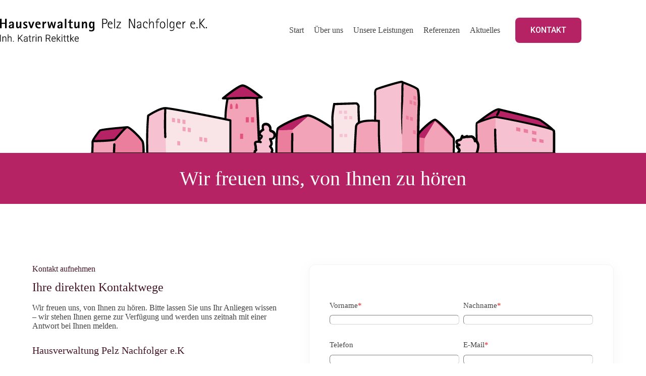

--- FILE ---
content_type: text/html; charset=UTF-8
request_url: https://www.hausverwaltung-pelz.de/kontakt/
body_size: 20790
content:
<!doctype html>
<html lang="de">
<head>
	
	<meta charset="UTF-8">
<script>
var gform;gform||(document.addEventListener("gform_main_scripts_loaded",function(){gform.scriptsLoaded=!0}),document.addEventListener("gform/theme/scripts_loaded",function(){gform.themeScriptsLoaded=!0}),window.addEventListener("DOMContentLoaded",function(){gform.domLoaded=!0}),gform={domLoaded:!1,scriptsLoaded:!1,themeScriptsLoaded:!1,isFormEditor:()=>"function"==typeof InitializeEditor,callIfLoaded:function(o){return!(!gform.domLoaded||!gform.scriptsLoaded||!gform.themeScriptsLoaded&&!gform.isFormEditor()||(gform.isFormEditor()&&console.warn("The use of gform.initializeOnLoaded() is deprecated in the form editor context and will be removed in Gravity Forms 3.1."),o(),0))},initializeOnLoaded:function(o){gform.callIfLoaded(o)||(document.addEventListener("gform_main_scripts_loaded",()=>{gform.scriptsLoaded=!0,gform.callIfLoaded(o)}),document.addEventListener("gform/theme/scripts_loaded",()=>{gform.themeScriptsLoaded=!0,gform.callIfLoaded(o)}),window.addEventListener("DOMContentLoaded",()=>{gform.domLoaded=!0,gform.callIfLoaded(o)}))},hooks:{action:{},filter:{}},addAction:function(o,r,e,t){gform.addHook("action",o,r,e,t)},addFilter:function(o,r,e,t){gform.addHook("filter",o,r,e,t)},doAction:function(o){gform.doHook("action",o,arguments)},applyFilters:function(o){return gform.doHook("filter",o,arguments)},removeAction:function(o,r){gform.removeHook("action",o,r)},removeFilter:function(o,r,e){gform.removeHook("filter",o,r,e)},addHook:function(o,r,e,t,n){null==gform.hooks[o][r]&&(gform.hooks[o][r]=[]);var d=gform.hooks[o][r];null==n&&(n=r+"_"+d.length),gform.hooks[o][r].push({tag:n,callable:e,priority:t=null==t?10:t})},doHook:function(r,o,e){var t;if(e=Array.prototype.slice.call(e,1),null!=gform.hooks[r][o]&&((o=gform.hooks[r][o]).sort(function(o,r){return o.priority-r.priority}),o.forEach(function(o){"function"!=typeof(t=o.callable)&&(t=window[t]),"action"==r?t.apply(null,e):e[0]=t.apply(null,e)})),"filter"==r)return e[0]},removeHook:function(o,r,t,n){var e;null!=gform.hooks[o][r]&&(e=(e=gform.hooks[o][r]).filter(function(o,r,e){return!!(null!=n&&n!=o.tag||null!=t&&t!=o.priority)}),gform.hooks[o][r]=e)}});
</script>

	<meta name="viewport" content="width=device-width, initial-scale=1, maximum-scale=5, viewport-fit=cover">
	<link rel="profile" href="https://gmpg.org/xfn/11">

	<meta name='robots' content='index, follow, max-image-preview:large, max-snippet:-1, max-video-preview:-1' />
<!--
	___  ___ _ __ ___  ___ _ ____      _____  _ __| | __
   / __|/ __| '__/ _ \/ _ \ '_ \ \ /\ / / _ \| '__| |/ /
   \__ \ (__| | |  __/  __/ | | \ V  V / (_) | |  |   <
   |___/\___|_|  \___|\___|_| |_|\_/\_/ \___/|_|  |_|\_\

	https://www.screenwork.de
-->
	<title>Kontakt - Hausverwaltung Pelz Nachfolger e.K.</title>
	<meta name="description" content="Wir sind Ihre Hausverwaltung in und um Düsseldorf. Nehmen Sie jetzt Kontakt mit uns auf und überzeugen Sie sich von unserem umfangreichen Dienstleistungen." />
	<link rel="canonical" href="https://www.hausverwaltung-pelz.de/kontakt/" />
	<meta property="og:locale" content="de_DE" />
	<meta property="og:type" content="article" />
	<meta property="og:title" content="Kontakt - Hausverwaltung Pelz Nachfolger e.K." />
	<meta property="og:description" content="Wir sind Ihre Hausverwaltung in und um Düsseldorf. Nehmen Sie jetzt Kontakt mit uns auf und überzeugen Sie sich von unserem umfangreichen Dienstleistungen." />
	<meta property="og:url" content="https://www.hausverwaltung-pelz.de/kontakt/" />
	<meta property="og:site_name" content="Hausverwaltung Pelz Nachfolger e.K." />
	<meta property="article:publisher" content="https://www.facebook.com/profile.php?id=100078188200723#" />
	<meta property="article:modified_time" content="2025-06-02T07:30:46+00:00" />
	<meta property="og:image" content="https://www.hausverwaltung-pelz.de/wp-content/uploads/hausverwaltung-skyline.svg" />
	<meta name="twitter:card" content="summary_large_image" />
	<meta name="twitter:label1" content="Geschätzte Lesezeit" />
	<meta name="twitter:data1" content="1 Minute" />
	<script type="application/ld+json" class="yoast-schema-graph">{"@context":"https://schema.org","@graph":[{"@type":"WebPage","@id":"https://www.hausverwaltung-pelz.de/kontakt/","url":"https://www.hausverwaltung-pelz.de/kontakt/","name":"Kontakt - Hausverwaltung Pelz Nachfolger e.K.","isPartOf":{"@id":"https://www.hausverwaltung-pelz.de/#website"},"primaryImageOfPage":{"@id":"https://www.hausverwaltung-pelz.de/kontakt/#primaryimage"},"image":{"@id":"https://www.hausverwaltung-pelz.de/kontakt/#primaryimage"},"thumbnailUrl":"https://www.hausverwaltung-pelz.de/wp-content/uploads/hausverwaltung-skyline.svg","datePublished":"2024-01-15T14:05:11+00:00","dateModified":"2025-06-02T07:30:46+00:00","description":"Wir sind Ihre Hausverwaltung in und um Düsseldorf. Nehmen Sie jetzt Kontakt mit uns auf und überzeugen Sie sich von unserem umfangreichen Dienstleistungen.","breadcrumb":{"@id":"https://www.hausverwaltung-pelz.de/kontakt/#breadcrumb"},"inLanguage":"de","potentialAction":[{"@type":"ReadAction","target":["https://www.hausverwaltung-pelz.de/kontakt/"]}]},{"@type":"ImageObject","inLanguage":"de","@id":"https://www.hausverwaltung-pelz.de/kontakt/#primaryimage","url":"https://www.hausverwaltung-pelz.de/wp-content/uploads/hausverwaltung-skyline.svg","contentUrl":"https://www.hausverwaltung-pelz.de/wp-content/uploads/hausverwaltung-skyline.svg","width":1000,"height":157,"caption":"Hausverwaltung Pelz"},{"@type":"BreadcrumbList","@id":"https://www.hausverwaltung-pelz.de/kontakt/#breadcrumb","itemListElement":[{"@type":"ListItem","position":1,"name":"Startseite","item":"https://www.hausverwaltung-pelz.de/"},{"@type":"ListItem","position":2,"name":"Kontakt"}]},{"@type":"WebSite","@id":"https://www.hausverwaltung-pelz.de/#website","url":"https://www.hausverwaltung-pelz.de/","name":"Hausverwaltung Pelz Nachfolger e.K.","description":"Hausverwaltung in Düsseldorf","publisher":{"@id":"https://www.hausverwaltung-pelz.de/#organization"},"inLanguage":"de"},{"@type":"Organization","@id":"https://www.hausverwaltung-pelz.de/#organization","name":"Hausverwaltung Pelz Nachfolger e.K","url":"https://www.hausverwaltung-pelz.de/","logo":{"@type":"ImageObject","inLanguage":"de","@id":"https://www.hausverwaltung-pelz.de/#/schema/logo/image/","url":"https://www.hausverwaltung-pelz.de/wp-content/uploads/logo.svg","contentUrl":"https://www.hausverwaltung-pelz.de/wp-content/uploads/logo.svg","width":597,"height":67,"caption":"Hausverwaltung Pelz Nachfolger e.K"},"image":{"@id":"https://www.hausverwaltung-pelz.de/#/schema/logo/image/"},"sameAs":["https://www.facebook.com/profile.php?id=100078188200723#"]}]}</script>


<link rel='stylesheet' id='swt-base-css' href='https://www.hausverwaltung-pelz.de/wp-content/plugins/swt/build/base.css?ver=776d5f8735b3e5a734f7' media='all' />
<style id='wp-img-auto-sizes-contain-inline-css'>
img:is([sizes=auto i],[sizes^="auto," i]){contain-intrinsic-size:3000px 1500px}
/*# sourceURL=wp-img-auto-sizes-contain-inline-css */
</style>
<link rel='stylesheet' id='blocksy-dynamic-global-css' href='https://www.hausverwaltung-pelz.de/wp-content/uploads/blocksy/css/global.css?ver=18186' media='all' />
<link rel='stylesheet' id='wp-block-library-css' href='https://www.hausverwaltung-pelz.de/wp-includes/css/dist/block-library/style.min.css?ver=6.9' media='all' />
<style id='greenshift-global-css-inline-css'>
p{font-family:Source Sans 3,sans-serif;}body.gspb-bodyfront{font-family:Source Sans 3,sans-serif;}:root .wp-block-button .wp-block-button__link{border-top-left-radius:12px;border-top-right-radius:12px;border-bottom-right-radius:12px;border-bottom-left-radius:12px;}:root .wp-block-button .wp-block-button__link{text-transform:uppercase;}:root .wp-block-button .wp-block-button__link{font-size:18px;}:root .wp-block-button .wp-block-button__link{font-weight:400!important;}:root .wp-block-button .wp-block-button__link{transition:all 0.5s cubic-bezier(0.42,0,0.58,1);pointer-events:auto;}:root .wp-element-button{border-top-left-radius:12px;border-top-right-radius:12px;border-bottom-right-radius:12px;border-bottom-left-radius:12px;}:root .wp-element-button{text-transform:uppercase;}:root .wp-element-button{font-size:18px;}:root .wp-element-button{font-weight:400!important;}:root .wp-element-button{transition:all 0.5s cubic-bezier(0.42,0,0.58,1);pointer-events:auto;}body .gspb_button_wrapper .Default{margin-top:16px;padding-top:16px;padding-bottom:16px;}body .gspb_button_wrapper .Default:hover{background-color:var(--wp--preset--color--palette-color-2,var(--theme-palette-color-2,#ad1258)) !important;}body .gspb_button_wrapper .Default{border-style:solid;border-width:1px;border-color:var(--wp--preset--color--palette-color-1,var(--theme-palette-color-1,#2b5a66));}body .gspb_button_wrapper .Default:hover{border-style:solid;border-width:1px;border-color:var(--wp--preset--color--palette-color-5,var(--theme-palette-color-5,#1c3d39));}body .gspb_button_wrapper .btn-white{margin-top:16px;padding-top:16px;padding-bottom:16px;}body .gspb_button_wrapper .btn-white{background-color:var(--wp--preset--color--palette-color-8,var(--theme-palette-color-8,#ffffff));}body .gspb_button_wrapper .btn-white:hover{background-color:var(--wp--preset--color--palette-color-5,var(--theme-palette-color-5,#153842)) !important;}body .gspb_button_wrapper .btn-white{border-style:solid;border-width:1px;border-color:var(--wp--preset--color--palette-color-8,var(--theme-palette-color-8,#fffefe));}body .gspb_button_wrapper .btn-white:hover{border-style:solid;border-width:1px;border-color:var(--wp--preset--color--palette-color-5,var(--theme-palette-color-5,#1c3d39));}body .gspb_button_wrapper .btn-white{color:var(--wp--preset--color--palette-color-5,var(--theme-palette-color-5,#1c3d39));}body .gspb_button_wrapper .btn-white:hover{color:var(--wp--preset--color--palette-color-8,var(--theme-palette-color-8,#fffefe));}body .swt-padding{padding-top:120px;padding-bottom:120px;}@media (max-width:999.98px){body .swt-padding{padding-top:100px;padding-bottom:100px;}}@media (max-width:689.98px){body .swt-padding{padding-top:80px;padding-bottom:80px;}}body .swt-padding-top{padding-top:120px;}@media (max-width:689.98px){body .swt-padding-top{padding-top:80px;}}body .swt-padding-bottom{padding-bottom:120px;}@media (max-width:689.98px){body .swt-padding-bottom{padding-bottom:80px;}}body .swt-padding-large{padding-top:160px;padding-bottom:160px;}@media (max-width:689.98px){body .swt-padding-large{padding-top:120px;padding-bottom:120px;}}body .swt-padding-top-large{padding-top:160px;}@media (max-width:689.98px){body .swt-padding-top-large{padding-top:120px;}}body .swt-padding-bottom-large{padding-bottom:160px;}@media (max-width:689.98px){body .swt-padding-bottom-large{padding-bottom:120px;}}body .swt-padding-small{padding-top:80px;padding-bottom:80px;}@media (max-width:999.98px){body .swt-padding-small{padding-top:64px;padding-bottom:64px;}}@media (max-width:689.98px){body .swt-padding-small{padding-top:56px;padding-bottom:56px;}}body .swt-padding-top-small{padding-top:80px;}@media (max-width:689.98px){body .swt-padding-top-small{padding-top:56px;}}body .swt-padding-bottom-small{padding-bottom:80px;}@media (max-width:689.98px){body .swt-padding-bottom-small{padding-bottom:56px;}}body .swt-border-radius{overflow:hidden;}body .swt-border-radius{border-top-left-radius:12px;border-top-right-radius:12px;border-bottom-right-radius:12px;border-bottom-left-radius:12px;}body .swt-padding-left-right{padding-right:16px;padding-left:16px;}@media (max-width:999.98px){body .swt-padding-left-right{padding-right:32px;padding-left:32px;}}
/*# sourceURL=greenshift-global-css-inline-css */
</style>
<style id='global-styles-inline-css'>
:root{--wp--preset--aspect-ratio--square: 1;--wp--preset--aspect-ratio--4-3: 4/3;--wp--preset--aspect-ratio--3-4: 3/4;--wp--preset--aspect-ratio--3-2: 3/2;--wp--preset--aspect-ratio--2-3: 2/3;--wp--preset--aspect-ratio--16-9: 16/9;--wp--preset--aspect-ratio--9-16: 9/16;--wp--preset--color--black: #000000;--wp--preset--color--cyan-bluish-gray: #abb8c3;--wp--preset--color--white: #ffffff;--wp--preset--color--pale-pink: #f78da7;--wp--preset--color--vivid-red: #cf2e2e;--wp--preset--color--luminous-vivid-orange: #ff6900;--wp--preset--color--luminous-vivid-amber: #fcb900;--wp--preset--color--light-green-cyan: #7bdcb5;--wp--preset--color--vivid-green-cyan: #00d084;--wp--preset--color--pale-cyan-blue: #8ed1fc;--wp--preset--color--vivid-cyan-blue: #0693e3;--wp--preset--color--vivid-purple: #9b51e0;--wp--preset--color--palette-color-1: var(--theme-palette-color-1, #B62364);--wp--preset--color--palette-color-2: var(--theme-palette-color-2, #a30f52);--wp--preset--color--palette-color-3: var(--theme-palette-color-3, #424242);--wp--preset--color--palette-color-4: var(--theme-palette-color-4, #451628);--wp--preset--color--palette-color-5: var(--theme-palette-color-5, #f5e9ec);--wp--preset--color--palette-color-6: var(--theme-palette-color-6, #f7f2f3);--wp--preset--color--palette-color-7: var(--theme-palette-color-7, #f8fafa);--wp--preset--color--palette-color-8: var(--theme-palette-color-8, #ffffff);--wp--preset--gradient--vivid-cyan-blue-to-vivid-purple: linear-gradient(135deg,rgb(6,147,227) 0%,rgb(155,81,224) 100%);--wp--preset--gradient--light-green-cyan-to-vivid-green-cyan: linear-gradient(135deg,rgb(122,220,180) 0%,rgb(0,208,130) 100%);--wp--preset--gradient--luminous-vivid-amber-to-luminous-vivid-orange: linear-gradient(135deg,rgb(252,185,0) 0%,rgb(255,105,0) 100%);--wp--preset--gradient--luminous-vivid-orange-to-vivid-red: linear-gradient(135deg,rgb(255,105,0) 0%,rgb(207,46,46) 100%);--wp--preset--gradient--very-light-gray-to-cyan-bluish-gray: linear-gradient(135deg,rgb(238,238,238) 0%,rgb(169,184,195) 100%);--wp--preset--gradient--cool-to-warm-spectrum: linear-gradient(135deg,rgb(74,234,220) 0%,rgb(151,120,209) 20%,rgb(207,42,186) 40%,rgb(238,44,130) 60%,rgb(251,105,98) 80%,rgb(254,248,76) 100%);--wp--preset--gradient--blush-light-purple: linear-gradient(135deg,rgb(255,206,236) 0%,rgb(152,150,240) 100%);--wp--preset--gradient--blush-bordeaux: linear-gradient(135deg,rgb(254,205,165) 0%,rgb(254,45,45) 50%,rgb(107,0,62) 100%);--wp--preset--gradient--luminous-dusk: linear-gradient(135deg,rgb(255,203,112) 0%,rgb(199,81,192) 50%,rgb(65,88,208) 100%);--wp--preset--gradient--pale-ocean: linear-gradient(135deg,rgb(255,245,203) 0%,rgb(182,227,212) 50%,rgb(51,167,181) 100%);--wp--preset--gradient--electric-grass: linear-gradient(135deg,rgb(202,248,128) 0%,rgb(113,206,126) 100%);--wp--preset--gradient--midnight: linear-gradient(135deg,rgb(2,3,129) 0%,rgb(40,116,252) 100%);--wp--preset--gradient--juicy-peach: linear-gradient(to right, #ffecd2 0%, #fcb69f 100%);--wp--preset--gradient--young-passion: linear-gradient(to right, #ff8177 0%, #ff867a 0%, #ff8c7f 21%, #f99185 52%, #cf556c 78%, #b12a5b 100%);--wp--preset--gradient--true-sunset: linear-gradient(to right, #fa709a 0%, #fee140 100%);--wp--preset--gradient--morpheus-den: linear-gradient(to top, #30cfd0 0%, #330867 100%);--wp--preset--gradient--plum-plate: linear-gradient(135deg, #667eea 0%, #764ba2 100%);--wp--preset--gradient--aqua-splash: linear-gradient(15deg, #13547a 0%, #80d0c7 100%);--wp--preset--gradient--love-kiss: linear-gradient(to top, #ff0844 0%, #ffb199 100%);--wp--preset--gradient--new-retrowave: linear-gradient(to top, #3b41c5 0%, #a981bb 49%, #ffc8a9 100%);--wp--preset--gradient--plum-bath: linear-gradient(to top, #cc208e 0%, #6713d2 100%);--wp--preset--gradient--high-flight: linear-gradient(to right, #0acffe 0%, #495aff 100%);--wp--preset--gradient--teen-party: linear-gradient(-225deg, #FF057C 0%, #8D0B93 50%, #321575 100%);--wp--preset--gradient--fabled-sunset: linear-gradient(-225deg, #231557 0%, #44107A 29%, #FF1361 67%, #FFF800 100%);--wp--preset--gradient--arielle-smile: radial-gradient(circle 248px at center, #16d9e3 0%, #30c7ec 47%, #46aef7 100%);--wp--preset--gradient--itmeo-branding: linear-gradient(180deg, #2af598 0%, #009efd 100%);--wp--preset--gradient--deep-blue: linear-gradient(to right, #6a11cb 0%, #2575fc 100%);--wp--preset--gradient--strong-bliss: linear-gradient(to right, #f78ca0 0%, #f9748f 19%, #fd868c 60%, #fe9a8b 100%);--wp--preset--gradient--sweet-period: linear-gradient(to top, #3f51b1 0%, #5a55ae 13%, #7b5fac 25%, #8f6aae 38%, #a86aa4 50%, #cc6b8e 62%, #f18271 75%, #f3a469 87%, #f7c978 100%);--wp--preset--gradient--purple-division: linear-gradient(to top, #7028e4 0%, #e5b2ca 100%);--wp--preset--gradient--cold-evening: linear-gradient(to top, #0c3483 0%, #a2b6df 100%, #6b8cce 100%, #a2b6df 100%);--wp--preset--gradient--mountain-rock: linear-gradient(to right, #868f96 0%, #596164 100%);--wp--preset--gradient--desert-hump: linear-gradient(to top, #c79081 0%, #dfa579 100%);--wp--preset--gradient--ethernal-constance: linear-gradient(to top, #09203f 0%, #537895 100%);--wp--preset--gradient--happy-memories: linear-gradient(-60deg, #ff5858 0%, #f09819 100%);--wp--preset--gradient--grown-early: linear-gradient(to top, #0ba360 0%, #3cba92 100%);--wp--preset--gradient--morning-salad: linear-gradient(-225deg, #B7F8DB 0%, #50A7C2 100%);--wp--preset--gradient--night-call: linear-gradient(-225deg, #AC32E4 0%, #7918F2 48%, #4801FF 100%);--wp--preset--gradient--mind-crawl: linear-gradient(-225deg, #473B7B 0%, #3584A7 51%, #30D2BE 100%);--wp--preset--gradient--angel-care: linear-gradient(-225deg, #FFE29F 0%, #FFA99F 48%, #FF719A 100%);--wp--preset--gradient--juicy-cake: linear-gradient(to top, #e14fad 0%, #f9d423 100%);--wp--preset--gradient--rich-metal: linear-gradient(to right, #d7d2cc 0%, #304352 100%);--wp--preset--gradient--mole-hall: linear-gradient(-20deg, #616161 0%, #9bc5c3 100%);--wp--preset--gradient--cloudy-knoxville: linear-gradient(120deg, #fdfbfb 0%, #ebedee 100%);--wp--preset--gradient--soft-grass: linear-gradient(to top, #c1dfc4 0%, #deecdd 100%);--wp--preset--gradient--saint-petersburg: linear-gradient(135deg, #f5f7fa 0%, #c3cfe2 100%);--wp--preset--gradient--everlasting-sky: linear-gradient(135deg, #fdfcfb 0%, #e2d1c3 100%);--wp--preset--gradient--kind-steel: linear-gradient(-20deg, #e9defa 0%, #fbfcdb 100%);--wp--preset--gradient--over-sun: linear-gradient(60deg, #abecd6 0%, #fbed96 100%);--wp--preset--gradient--premium-white: linear-gradient(to top, #d5d4d0 0%, #d5d4d0 1%, #eeeeec 31%, #efeeec 75%, #e9e9e7 100%);--wp--preset--gradient--clean-mirror: linear-gradient(45deg, #93a5cf 0%, #e4efe9 100%);--wp--preset--gradient--wild-apple: linear-gradient(to top, #d299c2 0%, #fef9d7 100%);--wp--preset--gradient--snow-again: linear-gradient(to top, #e6e9f0 0%, #eef1f5 100%);--wp--preset--gradient--confident-cloud: linear-gradient(to top, #dad4ec 0%, #dad4ec 1%, #f3e7e9 100%);--wp--preset--gradient--glass-water: linear-gradient(to top, #dfe9f3 0%, white 100%);--wp--preset--gradient--perfect-white: linear-gradient(-225deg, #E3FDF5 0%, #FFE6FA 100%);--wp--preset--font-size--small: 13px;--wp--preset--font-size--medium: 20px;--wp--preset--font-size--large: clamp(22px, 1.375rem + ((1vw - 3.2px) * 0.625), 30px);--wp--preset--font-size--x-large: clamp(30px, 1.875rem + ((1vw - 3.2px) * 1.563), 50px);--wp--preset--font-size--xx-large: clamp(45px, 2.813rem + ((1vw - 3.2px) * 2.734), 80px);--wp--preset--font-family--source-sans-pro: Source Sans Pro;--wp--preset--font-family--source-serif-pro: Source Serif Pro;--wp--preset--font-family--roboto: Roboto;--wp--preset--spacing--20: 0.44rem;--wp--preset--spacing--30: 0.67rem;--wp--preset--spacing--40: 1rem;--wp--preset--spacing--50: 1.5rem;--wp--preset--spacing--60: 2.25rem;--wp--preset--spacing--70: 3.38rem;--wp--preset--spacing--80: 5.06rem;--wp--preset--shadow--natural: 6px 6px 9px rgba(0, 0, 0, 0.2);--wp--preset--shadow--deep: 12px 12px 50px rgba(0, 0, 0, 0.4);--wp--preset--shadow--sharp: 6px 6px 0px rgba(0, 0, 0, 0.2);--wp--preset--shadow--outlined: 6px 6px 0px -3px rgb(255, 255, 255), 6px 6px rgb(0, 0, 0);--wp--preset--shadow--crisp: 6px 6px 0px rgb(0, 0, 0);}:root { --wp--style--global--content-size: var(--theme-block-max-width);--wp--style--global--wide-size: var(--theme-block-wide-max-width); }:where(body) { margin: 0; }.wp-site-blocks > .alignleft { float: left; margin-right: 2em; }.wp-site-blocks > .alignright { float: right; margin-left: 2em; }.wp-site-blocks > .aligncenter { justify-content: center; margin-left: auto; margin-right: auto; }:where(.wp-site-blocks) > * { margin-block-start: var(--theme-content-spacing); margin-block-end: 0; }:where(.wp-site-blocks) > :first-child { margin-block-start: 0; }:where(.wp-site-blocks) > :last-child { margin-block-end: 0; }:root { --wp--style--block-gap: var(--theme-content-spacing); }:root :where(.is-layout-flow) > :first-child{margin-block-start: 0;}:root :where(.is-layout-flow) > :last-child{margin-block-end: 0;}:root :where(.is-layout-flow) > *{margin-block-start: var(--theme-content-spacing);margin-block-end: 0;}:root :where(.is-layout-constrained) > :first-child{margin-block-start: 0;}:root :where(.is-layout-constrained) > :last-child{margin-block-end: 0;}:root :where(.is-layout-constrained) > *{margin-block-start: var(--theme-content-spacing);margin-block-end: 0;}:root :where(.is-layout-flex){gap: var(--theme-content-spacing);}:root :where(.is-layout-grid){gap: var(--theme-content-spacing);}.is-layout-flow > .alignleft{float: left;margin-inline-start: 0;margin-inline-end: 2em;}.is-layout-flow > .alignright{float: right;margin-inline-start: 2em;margin-inline-end: 0;}.is-layout-flow > .aligncenter{margin-left: auto !important;margin-right: auto !important;}.is-layout-constrained > .alignleft{float: left;margin-inline-start: 0;margin-inline-end: 2em;}.is-layout-constrained > .alignright{float: right;margin-inline-start: 2em;margin-inline-end: 0;}.is-layout-constrained > .aligncenter{margin-left: auto !important;margin-right: auto !important;}.is-layout-constrained > :where(:not(.alignleft):not(.alignright):not(.alignfull)){max-width: var(--wp--style--global--content-size);margin-left: auto !important;margin-right: auto !important;}.is-layout-constrained > .alignwide{max-width: var(--wp--style--global--wide-size);}body .is-layout-flex{display: flex;}.is-layout-flex{flex-wrap: wrap;align-items: center;}.is-layout-flex > :is(*, div){margin: 0;}body .is-layout-grid{display: grid;}.is-layout-grid > :is(*, div){margin: 0;}body{padding-top: 0px;padding-right: 0px;padding-bottom: 0px;padding-left: 0px;}:root :where(.wp-element-button, .wp-block-button__link){font-style: inherit;font-weight: inherit;letter-spacing: inherit;text-transform: inherit;}.has-black-color{color: var(--wp--preset--color--black) !important;}.has-cyan-bluish-gray-color{color: var(--wp--preset--color--cyan-bluish-gray) !important;}.has-white-color{color: var(--wp--preset--color--white) !important;}.has-pale-pink-color{color: var(--wp--preset--color--pale-pink) !important;}.has-vivid-red-color{color: var(--wp--preset--color--vivid-red) !important;}.has-luminous-vivid-orange-color{color: var(--wp--preset--color--luminous-vivid-orange) !important;}.has-luminous-vivid-amber-color{color: var(--wp--preset--color--luminous-vivid-amber) !important;}.has-light-green-cyan-color{color: var(--wp--preset--color--light-green-cyan) !important;}.has-vivid-green-cyan-color{color: var(--wp--preset--color--vivid-green-cyan) !important;}.has-pale-cyan-blue-color{color: var(--wp--preset--color--pale-cyan-blue) !important;}.has-vivid-cyan-blue-color{color: var(--wp--preset--color--vivid-cyan-blue) !important;}.has-vivid-purple-color{color: var(--wp--preset--color--vivid-purple) !important;}.has-palette-color-1-color{color: var(--wp--preset--color--palette-color-1) !important;}.has-palette-color-2-color{color: var(--wp--preset--color--palette-color-2) !important;}.has-palette-color-3-color{color: var(--wp--preset--color--palette-color-3) !important;}.has-palette-color-4-color{color: var(--wp--preset--color--palette-color-4) !important;}.has-palette-color-5-color{color: var(--wp--preset--color--palette-color-5) !important;}.has-palette-color-6-color{color: var(--wp--preset--color--palette-color-6) !important;}.has-palette-color-7-color{color: var(--wp--preset--color--palette-color-7) !important;}.has-palette-color-8-color{color: var(--wp--preset--color--palette-color-8) !important;}.has-black-background-color{background-color: var(--wp--preset--color--black) !important;}.has-cyan-bluish-gray-background-color{background-color: var(--wp--preset--color--cyan-bluish-gray) !important;}.has-white-background-color{background-color: var(--wp--preset--color--white) !important;}.has-pale-pink-background-color{background-color: var(--wp--preset--color--pale-pink) !important;}.has-vivid-red-background-color{background-color: var(--wp--preset--color--vivid-red) !important;}.has-luminous-vivid-orange-background-color{background-color: var(--wp--preset--color--luminous-vivid-orange) !important;}.has-luminous-vivid-amber-background-color{background-color: var(--wp--preset--color--luminous-vivid-amber) !important;}.has-light-green-cyan-background-color{background-color: var(--wp--preset--color--light-green-cyan) !important;}.has-vivid-green-cyan-background-color{background-color: var(--wp--preset--color--vivid-green-cyan) !important;}.has-pale-cyan-blue-background-color{background-color: var(--wp--preset--color--pale-cyan-blue) !important;}.has-vivid-cyan-blue-background-color{background-color: var(--wp--preset--color--vivid-cyan-blue) !important;}.has-vivid-purple-background-color{background-color: var(--wp--preset--color--vivid-purple) !important;}.has-palette-color-1-background-color{background-color: var(--wp--preset--color--palette-color-1) !important;}.has-palette-color-2-background-color{background-color: var(--wp--preset--color--palette-color-2) !important;}.has-palette-color-3-background-color{background-color: var(--wp--preset--color--palette-color-3) !important;}.has-palette-color-4-background-color{background-color: var(--wp--preset--color--palette-color-4) !important;}.has-palette-color-5-background-color{background-color: var(--wp--preset--color--palette-color-5) !important;}.has-palette-color-6-background-color{background-color: var(--wp--preset--color--palette-color-6) !important;}.has-palette-color-7-background-color{background-color: var(--wp--preset--color--palette-color-7) !important;}.has-palette-color-8-background-color{background-color: var(--wp--preset--color--palette-color-8) !important;}.has-black-border-color{border-color: var(--wp--preset--color--black) !important;}.has-cyan-bluish-gray-border-color{border-color: var(--wp--preset--color--cyan-bluish-gray) !important;}.has-white-border-color{border-color: var(--wp--preset--color--white) !important;}.has-pale-pink-border-color{border-color: var(--wp--preset--color--pale-pink) !important;}.has-vivid-red-border-color{border-color: var(--wp--preset--color--vivid-red) !important;}.has-luminous-vivid-orange-border-color{border-color: var(--wp--preset--color--luminous-vivid-orange) !important;}.has-luminous-vivid-amber-border-color{border-color: var(--wp--preset--color--luminous-vivid-amber) !important;}.has-light-green-cyan-border-color{border-color: var(--wp--preset--color--light-green-cyan) !important;}.has-vivid-green-cyan-border-color{border-color: var(--wp--preset--color--vivid-green-cyan) !important;}.has-pale-cyan-blue-border-color{border-color: var(--wp--preset--color--pale-cyan-blue) !important;}.has-vivid-cyan-blue-border-color{border-color: var(--wp--preset--color--vivid-cyan-blue) !important;}.has-vivid-purple-border-color{border-color: var(--wp--preset--color--vivid-purple) !important;}.has-palette-color-1-border-color{border-color: var(--wp--preset--color--palette-color-1) !important;}.has-palette-color-2-border-color{border-color: var(--wp--preset--color--palette-color-2) !important;}.has-palette-color-3-border-color{border-color: var(--wp--preset--color--palette-color-3) !important;}.has-palette-color-4-border-color{border-color: var(--wp--preset--color--palette-color-4) !important;}.has-palette-color-5-border-color{border-color: var(--wp--preset--color--palette-color-5) !important;}.has-palette-color-6-border-color{border-color: var(--wp--preset--color--palette-color-6) !important;}.has-palette-color-7-border-color{border-color: var(--wp--preset--color--palette-color-7) !important;}.has-palette-color-8-border-color{border-color: var(--wp--preset--color--palette-color-8) !important;}.has-vivid-cyan-blue-to-vivid-purple-gradient-background{background: var(--wp--preset--gradient--vivid-cyan-blue-to-vivid-purple) !important;}.has-light-green-cyan-to-vivid-green-cyan-gradient-background{background: var(--wp--preset--gradient--light-green-cyan-to-vivid-green-cyan) !important;}.has-luminous-vivid-amber-to-luminous-vivid-orange-gradient-background{background: var(--wp--preset--gradient--luminous-vivid-amber-to-luminous-vivid-orange) !important;}.has-luminous-vivid-orange-to-vivid-red-gradient-background{background: var(--wp--preset--gradient--luminous-vivid-orange-to-vivid-red) !important;}.has-very-light-gray-to-cyan-bluish-gray-gradient-background{background: var(--wp--preset--gradient--very-light-gray-to-cyan-bluish-gray) !important;}.has-cool-to-warm-spectrum-gradient-background{background: var(--wp--preset--gradient--cool-to-warm-spectrum) !important;}.has-blush-light-purple-gradient-background{background: var(--wp--preset--gradient--blush-light-purple) !important;}.has-blush-bordeaux-gradient-background{background: var(--wp--preset--gradient--blush-bordeaux) !important;}.has-luminous-dusk-gradient-background{background: var(--wp--preset--gradient--luminous-dusk) !important;}.has-pale-ocean-gradient-background{background: var(--wp--preset--gradient--pale-ocean) !important;}.has-electric-grass-gradient-background{background: var(--wp--preset--gradient--electric-grass) !important;}.has-midnight-gradient-background{background: var(--wp--preset--gradient--midnight) !important;}.has-juicy-peach-gradient-background{background: var(--wp--preset--gradient--juicy-peach) !important;}.has-young-passion-gradient-background{background: var(--wp--preset--gradient--young-passion) !important;}.has-true-sunset-gradient-background{background: var(--wp--preset--gradient--true-sunset) !important;}.has-morpheus-den-gradient-background{background: var(--wp--preset--gradient--morpheus-den) !important;}.has-plum-plate-gradient-background{background: var(--wp--preset--gradient--plum-plate) !important;}.has-aqua-splash-gradient-background{background: var(--wp--preset--gradient--aqua-splash) !important;}.has-love-kiss-gradient-background{background: var(--wp--preset--gradient--love-kiss) !important;}.has-new-retrowave-gradient-background{background: var(--wp--preset--gradient--new-retrowave) !important;}.has-plum-bath-gradient-background{background: var(--wp--preset--gradient--plum-bath) !important;}.has-high-flight-gradient-background{background: var(--wp--preset--gradient--high-flight) !important;}.has-teen-party-gradient-background{background: var(--wp--preset--gradient--teen-party) !important;}.has-fabled-sunset-gradient-background{background: var(--wp--preset--gradient--fabled-sunset) !important;}.has-arielle-smile-gradient-background{background: var(--wp--preset--gradient--arielle-smile) !important;}.has-itmeo-branding-gradient-background{background: var(--wp--preset--gradient--itmeo-branding) !important;}.has-deep-blue-gradient-background{background: var(--wp--preset--gradient--deep-blue) !important;}.has-strong-bliss-gradient-background{background: var(--wp--preset--gradient--strong-bliss) !important;}.has-sweet-period-gradient-background{background: var(--wp--preset--gradient--sweet-period) !important;}.has-purple-division-gradient-background{background: var(--wp--preset--gradient--purple-division) !important;}.has-cold-evening-gradient-background{background: var(--wp--preset--gradient--cold-evening) !important;}.has-mountain-rock-gradient-background{background: var(--wp--preset--gradient--mountain-rock) !important;}.has-desert-hump-gradient-background{background: var(--wp--preset--gradient--desert-hump) !important;}.has-ethernal-constance-gradient-background{background: var(--wp--preset--gradient--ethernal-constance) !important;}.has-happy-memories-gradient-background{background: var(--wp--preset--gradient--happy-memories) !important;}.has-grown-early-gradient-background{background: var(--wp--preset--gradient--grown-early) !important;}.has-morning-salad-gradient-background{background: var(--wp--preset--gradient--morning-salad) !important;}.has-night-call-gradient-background{background: var(--wp--preset--gradient--night-call) !important;}.has-mind-crawl-gradient-background{background: var(--wp--preset--gradient--mind-crawl) !important;}.has-angel-care-gradient-background{background: var(--wp--preset--gradient--angel-care) !important;}.has-juicy-cake-gradient-background{background: var(--wp--preset--gradient--juicy-cake) !important;}.has-rich-metal-gradient-background{background: var(--wp--preset--gradient--rich-metal) !important;}.has-mole-hall-gradient-background{background: var(--wp--preset--gradient--mole-hall) !important;}.has-cloudy-knoxville-gradient-background{background: var(--wp--preset--gradient--cloudy-knoxville) !important;}.has-soft-grass-gradient-background{background: var(--wp--preset--gradient--soft-grass) !important;}.has-saint-petersburg-gradient-background{background: var(--wp--preset--gradient--saint-petersburg) !important;}.has-everlasting-sky-gradient-background{background: var(--wp--preset--gradient--everlasting-sky) !important;}.has-kind-steel-gradient-background{background: var(--wp--preset--gradient--kind-steel) !important;}.has-over-sun-gradient-background{background: var(--wp--preset--gradient--over-sun) !important;}.has-premium-white-gradient-background{background: var(--wp--preset--gradient--premium-white) !important;}.has-clean-mirror-gradient-background{background: var(--wp--preset--gradient--clean-mirror) !important;}.has-wild-apple-gradient-background{background: var(--wp--preset--gradient--wild-apple) !important;}.has-snow-again-gradient-background{background: var(--wp--preset--gradient--snow-again) !important;}.has-confident-cloud-gradient-background{background: var(--wp--preset--gradient--confident-cloud) !important;}.has-glass-water-gradient-background{background: var(--wp--preset--gradient--glass-water) !important;}.has-perfect-white-gradient-background{background: var(--wp--preset--gradient--perfect-white) !important;}.has-small-font-size{font-size: var(--wp--preset--font-size--small) !important;}.has-medium-font-size{font-size: var(--wp--preset--font-size--medium) !important;}.has-large-font-size{font-size: var(--wp--preset--font-size--large) !important;}.has-x-large-font-size{font-size: var(--wp--preset--font-size--x-large) !important;}.has-xx-large-font-size{font-size: var(--wp--preset--font-size--xx-large) !important;}.has-source-sans-pro-font-family{font-family: var(--wp--preset--font-family--source-sans-pro) !important;}.has-source-serif-pro-font-family{font-family: var(--wp--preset--font-family--source-serif-pro) !important;}.has-roboto-font-family{font-family: var(--wp--preset--font-family--roboto) !important;}
:root :where(.wp-block-pullquote){font-size: clamp(0.984em, 0.984rem + ((1vw - 0.2em) * 0.645), 1.5em);line-height: 1.6;}
/*# sourceURL=global-styles-inline-css */
</style>
<style id='greenshift-post-css-inline-css'>
.gspb_container-id-gsbp-218561a,.gspb_container-id-gsbp-5dfd02c,.gspb_container-id-gsbp-bbe5a41{flex-direction:column;box-sizing:border-box}#gspb_container-id-gsbp-218561a.gspb_container>p:last-of-type,#gspb_container-id-gsbp-5dfd02c.gspb_container>p:last-of-type,#gspb_container-id-gsbp-bbe5a41.gspb_container>p:last-of-type{margin-bottom:0}#gspb_container-id-gsbp-5dfd02c.gspb_container{position:relative;display:flex;flex-direction:column;align-items:center;padding-top:40px}@media (max-width: 999.98px){#gspb_container-id-gsbp-5dfd02c.gspb_container{padding-top:24px}}@media (max-width: 689.98px){#gspb_container-id-gsbp-5dfd02c.gspb_container{padding-top:24px}}#gspb_container-id-gsbp-5dfd02c.gspb_container,#gspb_container-id-gsbp-5dfd02c.gspb_container>.gspb_backgroundOverlay{border-top-left-radius:20px;border-top-right-radius:20px;border-bottom-right-radius:20px;border-bottom-left-radius:20px}body.gspb-bodyfront #gspb_container-id-gsbp-5dfd02c.gspb_container,body.gspb-bodyfront #gspb_container-id-gsbp-bbe5a41.gspb_container{width:100%}#gspb_container-id-gsbp-218561a.gspb_container,#gspb_container-id-gsbp-bbe5a41.gspb_container,.gspb_row{position:relative}#gspb_image-id-gsbp-ddb0328{text-align:center;height:auto}#gspb_image-id-gsbp-ddb0328 img{vertical-align:top;display:inline-block;box-sizing:border-box;max-width:100%;width:72%}@media (max-width: 999.98px){#gspb_image-id-gsbp-ddb0328 img{width:82%}}#gspb_image-id-gsbp-ddb0328 img{height:auto}@media (max-width: 999.98px){#gspb_image-id-gsbp-ddb0328,#gspb_image-id-gsbp-ddb0328 img{height:auto}}@media (max-width: 689.98px){#gspb_image-id-gsbp-ddb0328,#gspb_image-id-gsbp-ddb0328 img{height:auto}}@media (max-width: 689.98px){#gspb_image-id-gsbp-ddb0328,#gspb_image-id-gsbp-ddb0328 img{height:auto}}#gspb_container-id-gsbp-218561a.gspb_container{margin-top:-2px;padding-top:27px;padding-bottom:27px}@media (max-width: 999.98px){#gspb_container-id-gsbp-218561a.gspb_container{padding-top:24px;padding-bottom:24px}}@media (max-width: 689.98px){#gspb_container-id-gsbp-218561a.gspb_container{padding-top:24px;padding-bottom:24px}}#gspb_container-id-gsbp-218561a.gspb_container{background-color:var(--wp--preset--color--palette-color-1, var(--theme-palette-color-1, #B62364))}#gspb_heading-id-gsbp-4521ee9{font-size:40px}@media (max-width: 999.98px){#gspb_heading-id-gsbp-4521ee9{font-size:32px}}@media (max-width: 689.98px){#gspb_heading-id-gsbp-4521ee9{font-size:24px}}#gspb_heading-id-gsbp-4521ee9,#gspb_heading-id-gsbp-4521ee9 .gsap-g-line{text-align:center!important}#gspb_heading-id-gsbp-4521ee9{color:var(--wp--preset--color--palette-color-8, var(--theme-palette-color-8, #ffffff));margin-top:0;margin-bottom:0}#gspb_row-id-gsbp-9528fda7-dc69{justify-content:space-between;display:flex;flex-wrap:wrap;margin-top:0;margin-bottom:120px}#gspb_row-id-gsbp-9528fda7-dc69>.gspb_row__content{display:flex;justify-content:space-between;margin:0 auto;width:100%;flex-wrap:wrap}div[id^=gspb_col-id]{box-sizing:border-box;position:relative;padding:var(--gs-row-column-padding, 15px min(3vw, 20px))}@media (max-width: 999.98px){#gspb_row-id-gsbp-9528fda7-dc69>.gspb_row__content{row-gap:50px}}body.gspb-bodyfront #gspb_row-id-gsbp-9528fda7-dc69>.gspb_row__content{width:var(--theme-container-width, 1200px);max-width:var(--theme-normal-container-max-width, 1200px)}@media (max-width: 999.98px){#gspb_row-id-gsbp-9528fda7-dc69{margin-bottom:100px}}@media (max-width: 689.98px){#gspb_row-id-gsbp-9528fda7-dc69{margin-bottom:80px}}#gspb_col-id-gsbp-a41d7a44-0623.gspb_row__col--6{width:calc(50% - 30px)}@media (max-width: 999.98px){#gspb_col-id-gsbp-a41d7a44-0623.gspb_row__col--6{width:100%}}@media (max-width: 689.98px){#gspb_col-id-gsbp-a41d7a44-0623.gspb_row__col--6{width:calc(100% - 0px)}}@media (max-width: 689.98px){#gspb_col-id-gsbp-a41d7a44-0623.gspb_row__col--6{width:100%}}@media (min-width: 1000px){body.gspb-bodyfront #gspb_col-id-gsbp-a41d7a44-0623.gspb_row__col--6{width:calc(45% - 0px - 30px)}}.gspb_row #gspb_col-id-gsbp-a41d7a44-0623.gspb_row__col--6{padding:0}#gspb_heading-id-gsbp-50a90151-db82{margin-top:0}#gspb_heading-id-gsbp-e8a3ec9{font-size:24px;margin-top:0}.gspb_text-id-gsbp-eb00480{margin-top:0!important;margin-bottom:28px!important}#gspb_heading-id-gsbp-f63a09a{font-size:20px;margin-top:0;margin-bottom:24px}#gspb_iconsList-id-gsbp-eb2d4ba.gspb_iconsList .gspb_iconsList__item__text{margin-left:15px}#gspb_iconsList-id-gsbp-eb2d4ba.gspb_iconsList .gspb_iconsList__item{display:flex;flex-direction:row;align-items:flex-start;position:relative;margin-bottom:12px}#gspb_iconsList-id-gsbp-eb2d4ba.gspb_iconsList .gspb_iconsList__item svg path{fill:var(--theme-link-initial-color, #2184f9)!important}body #gspb_iconsList-id-gsbp-eb2d4ba.gspb_iconsList .gspb_iconsList__item img,body #gspb_iconsList-id-gsbp-eb2d4ba.gspb_iconsList .gspb_iconsList__item svg{margin:6px 0 0!important}#gspb_iconsList-id-gsbp-eb2d4ba.gspb_iconsList .gspb_iconsList__item .wp-block a,#gspb_iconsList-id-gsbp-eb2d4ba.gspb_iconsList .gspb_iconsList__item a{color:var(--wp--preset--color--palette-color-3, var(--theme-palette-color-3, #515151))}#gspb_iconsList-id-gsbp-eb2d4ba.gspb_iconsList [data-id='0'] svg{height:20px!important;width:20px!important;min-width:20px!important;margin:0!important}#gspb_iconsList-id-gsbp-eb2d4ba.gspb_iconsList [data-id='0'] svg,#gspb_iconsList-id-gsbp-eb2d4ba.gspb_iconsList [data-id='0'] svg path{fill:var(--wp--preset--color--palette-color-2, var(--theme-palette-color-2, #2475a1))!important}#gspb_iconsList-id-gsbp-eb2d4ba.gspb_iconsList [data-id='1'] svg{fill:var(--wp--preset--color--palette-color-1, var(--theme-palette-color-1, #B62364))!important}#gspb_iconsList-id-gsbp-eb2d4ba.gspb_iconsList [data-id='1'] svg,#gspb_iconsList-id-gsbp-eb2d4ba.gspb_iconsList [data-id='2'] svg{height:20px!important;width:20px!important;min-width:20px!important;margin:0!important}#gspb_iconsList-id-gsbp-eb2d4ba.gspb_iconsList [data-id='1'] svg path,#gspb_iconsList-id-gsbp-eb2d4ba.gspb_iconsList [data-id='2'] svg,#gspb_iconsList-id-gsbp-eb2d4ba.gspb_iconsList [data-id='2'] svg path{fill:var(--wp--preset--color--palette-color-1, var(--theme-palette-color-1, #B62364))!important}#gspb_col-id-gsbp-391d1232-4460.gspb_row__col--6{width:calc(50% - 30px)}@media (max-width: 999.98px){#gspb_col-id-gsbp-391d1232-4460.gspb_row__col--6{width:100%}}@media (max-width: 689.98px){#gspb_col-id-gsbp-391d1232-4460.gspb_row__col--6{width:calc(100% - 0px)}}@media (max-width: 689.98px){#gspb_col-id-gsbp-391d1232-4460.gspb_row__col--6{width:100%}}@media (min-width: 1000px){body.gspb-bodyfront #gspb_col-id-gsbp-391d1232-4460.gspb_row__col--6{width:calc(55% - 0px - 30px)}}.gspb_row #gspb_col-id-gsbp-391d1232-4460.gspb_row__col--6{padding:40px}@media (max-width: 689.98px){.gspb_row #gspb_col-id-gsbp-391d1232-4460.gspb_row__col--6{padding:24px}}#gspb_col-id-gsbp-391d1232-4460.gspb_row__col--6{background-color:var(--wp--preset--color--palette-color-8, var(--theme-palette-color-8, #ffffff));box-shadow:0 5px 23px 0 #81818112;border-style:solid;border-width:1px;border-color:#f3f3f3}
/*# sourceURL=greenshift-post-css-inline-css */
</style>
<link rel='stylesheet' id='wpa-css-css' href='https://www.hausverwaltung-pelz.de/wp-content/plugins/honeypot/includes/css/wpa.css?ver=2.3.04' media='all' />
<link rel='stylesheet' id='ct-main-styles-css' href='https://www.hausverwaltung-pelz.de/wp-content/themes/blocksy/static/bundle/main.min.css?ver=2.1.23' media='all' />
<link rel='stylesheet' id='swt-css' href='https://www.hausverwaltung-pelz.de/wp-content/plugins/swt/build/index.css?ver=776d5f8735b3e5a734f7' media='all' />
<style id='greenshift-post-css-1569-inline-css'>
.gspb_container-id-gsbp-7afccdf,.gspb_container-id-gsbp-8712169{flex-direction:column;box-sizing:border-box}#gspb_container-id-gsbp-7afccdf.gspb_container>p:last-of-type,#gspb_container-id-gsbp-8712169.gspb_container>p:last-of-type{margin-bottom:0}#gspb_container-id-gsbp-8712169.gspb_container{position:relative;background-color:var(--wp--preset--color--palette-color-6, var(--theme-palette-color-6, #f0f2ef))}#gspb_container-id-gsbp-8712169.gspb_container,#gspb_container-id-gsbp-8712169.gspb_container>.gspb_backgroundOverlay{border-top-left-radius:16px;border-top-right-radius:16px;border-bottom-right-radius:16px;border-bottom-left-radius:16px}body.gspb-bodyfront #gspb_container-id-gsbp-8712169.gspb_container{height:100%}.gspb_id-gsbp-6c648a8 img{border-top-left-radius:16px;border-top-right-radius:16px;object-fit:cover;vertical-align:top}@media (max-width: 999.98px){.gspb_id-gsbp-6c648a8 img{vertical-align:top}}@media (max-width: 689.98px){.gspb_id-gsbp-6c648a8 img{vertical-align:top}}@media (max-width: 689.98px){.gspb_id-gsbp-6c648a8 img{vertical-align:top}}.gspb_id-gsbp-6c648a8 img,.gspb_id-gsbp-6c648a8 svg.gspb_svg_placeholder{width:100%;min-width:100%;max-width:100%;height:auto;aspect-ratio:4/3}@media (max-width: 999.98px){.gspb_id-gsbp-6c648a8 img,.gspb_id-gsbp-6c648a8 svg.gspb_svg_placeholder{aspect-ratio:4/3}}@media (max-width: 689.98px){.gspb_id-gsbp-6c648a8 img,.gspb_id-gsbp-6c648a8 svg.gspb_svg_placeholder{aspect-ratio:4/3}}@media (max-width: 689.98px){.gspb_id-gsbp-6c648a8 img,.gspb_id-gsbp-6c648a8 svg.gspb_svg_placeholder{aspect-ratio:4/3}}#gspb_container-id-gsbp-7afccdf.gspb_container{position:relative;display:flex;flex-direction:column;padding:32px}.gspb_id-gsbp-5089e76 h2.gspb-dynamic-title-element{margin-bottom:24px;-webkit-line-clamp:2;display:-webkit-box;-webkit-box-orient:vertical;overflow:hidden}body .gspb_id-gsbp-5089e76 h2.gspb-dynamic-title-element{font-size:24px;text-decoration:none}body .gspb_id-gsbp-5089e76 h2.gspb-dynamic-title-element a{text-decoration:none}body .gspb_id-gsbp-5089e76 h2.gspb-dynamic-title-element,body .gspb_id-gsbp-5089e76 h2.gspb-dynamic-title-element .wp-block a,body .gspb_id-gsbp-5089e76 h2.gspb-dynamic-title-element a{color:var(--wp--preset--color--palette-color-3, var(--theme-palette-color-3, #333333))}body .gspb_id-gsbp-5089e76 h2.gspb-dynamic-title-element:hover{color:var(--wp--preset--color--palette-color-1, var(--theme-palette-color-1, #2b5a66))}.gspb_id-gsbp-5089e76,.gspb_id-gsbp-87d1b7c{display:flex;align-items:center}#gspb_button-id-gsbp-edcdc5a{display:flex;justify-content:flex-start}#gspb_button-id-gsbp-edcdc5a .gspb-buttonbox-text{display:flex;flex-direction:column}#gspb_button-id-gsbp-edcdc5a>.gspb-buttonbox{box-sizing:border-box}#gspb_button-id-gsbp-edcdc5a>.gspb-buttonbox>.gspb-buttonbox-textwrap>.gspb-buttonbox-icon{display:flex}#gspb_button-id-gsbp-edcdc5a>.gspb-buttonbox .gspb-buttonbox-icon svg,#gspb_button-id-gsbp-edcdc5a>.gspb-buttonbox .gspb-buttonbox-icon svg path{fill:currentColor!important}#gspb_button-id-gsbp-edcdc5a>.gspb-buttonbox .gspb-buttonbox-icon svg{margin:0!important}#gspb_button-id-gsbp-edcdc5a>.gspb-buttonbox>.gspb-buttonbox-textwrap{display:flex;flex-direction:row;align-items:center}#gspb_button-id-gsbp-edcdc5a .gspb-buttonbox-icon{margin-left:13px}#gspb_button-id-gsbp-edcdc5a>.gspb-buttonbox{padding:0;background-color:#ffffff00;max-height:64px;color:var(--wp--preset--color--palette-color-2, var(--theme-palette-color-2, #327a8d));border-color:#00000000}#gspb_button-id-gsbp-edcdc5a>.gspb-buttonbox:hover{background-color:#ffffff00!important;color:var(--wp--preset--color--palette-color-1, var(--theme-palette-color-1, #2b5a66))}.gspb_id-gsbp-87d1b7c .gspb_meta_value{-webkit-line-clamp:5;display:-webkit-box;-webkit-box-orient:vertical;overflow:hidden}
/*# sourceURL=greenshift-post-css-1569-inline-css */
</style>
<style id='greenshift-post-css-5517-inline-css'>
.gspb_container-id-gsbp-1bf57f5,.gspb_container-id-gsbp-77cb5db,.gspb_container-id-gsbp-893ec3f,.gspb_container-id-gsbp-bea5675,.gspb_container-id-gsbp-e9c6d9f,.gspb_container-id-gsbp-ea69682{flex-direction:column;box-sizing:border-box}#gspb_container-id-gsbp-1bf57f5.gspb_container>p:last-of-type,#gspb_container-id-gsbp-5c8cfd7.gspb_container>p:last-of-type,#gspb_container-id-gsbp-77cb5db.gspb_container>p:last-of-type,#gspb_container-id-gsbp-893ec3f.gspb_container>p:last-of-type,#gspb_container-id-gsbp-bb57145.gspb_container>p:last-of-type,#gspb_container-id-gsbp-bea5675.gspb_container>p:last-of-type,#gspb_container-id-gsbp-e3eb88e.gspb_container>p:last-of-type,#gspb_container-id-gsbp-e9c6d9f.gspb_container>p:last-of-type,#gspb_container-id-gsbp-ea69682.gspb_container>p:last-of-type{margin-bottom:0}#gspb_container-id-gsbp-bea5675.gspb_container{position:relative;display:flex;flex-direction:column;justify-content:center;align-items:center}@media (max-width: 689.98px){#gspb_container-id-gsbp-bea5675.gspb_container{flex-direction:column}}#gspb_container-id-gsbp-bea5675.gspb_container{margin-bottom:0}@media (max-width: 999.98px){#gspb_container-id-gsbp-bea5675.gspb_container{padding-top:56px;padding-bottom:0}}#gspb_container-id-gsbp-bea5675.gspb_container{background-color:var(--wp--preset--color--palette-color-3, var(--theme-palette-color-3, #453339))}#gspb_container-id-gsbp-1bf57f5.gspb_container{position:relative;display:flex;flex-direction:row;row-gap:24px;column-gap:120px}@media (max-width: 999.98px){#gspb_container-id-gsbp-1bf57f5.gspb_container{flex-wrap:wrap-reverse;justify-content:space-between;column-gap:120px}}@media (max-width: 689.98px){#gspb_container-id-gsbp-1bf57f5.gspb_container{flex-wrap:wrap;row-gap:24px}}#gspb_container-id-gsbp-1bf57f5.gspb_container,#gspb_container-id-gsbp-1bf57f5.gspb_container .wp-block a,#gspb_container-id-gsbp-1bf57f5.gspb_container a,#gspb_heading-id-gsbp-2263673,#gspb_heading-id-gsbp-568d6c9{color:var(--wp--preset--color--palette-color-8, var(--theme-palette-color-8, #ffffff))}#gspb_container-id-gsbp-1bf57f5.gspb_container{margin-bottom:0}@media (max-width: 999.98px){#gspb_container-id-gsbp-1bf57f5.gspb_container{padding-right:16px;padding-left:16px}}body.gspb-bodyfront #gspb_container-id-gsbp-1bf57f5.gspb_container{width:100%;max-width:1280px}#gspb_container-id-gsbp-e9c6d9f.gspb_container,#gspb_container-id-gsbp-ea69682.gspb_container{position:relative}body.gspb-bodyfront #gspb_container-id-gsbp-e9c6d9f.gspb_container{grid-column:span 4;width:28%}@media (max-width: 999.98px){body.gspb-bodyfront #gspb_container-id-gsbp-e9c6d9f.gspb_container{width:30%}}@media (max-width: 689.98px){body.gspb-bodyfront #gspb_container-id-gsbp-e9c6d9f.gspb_container{width:100%}}#gspb_heading-id-gsbp-2263673,#gspb_heading-id-gsbp-568d6c9{font-size:20px}body.gspb-bodyfront #gspb_container-id-gsbp-ea69682.gspb_container{grid-column:span 4;width:28%}#gspb_container-id-gsbp-893ec3f.gspb_container,#gspb_container-id-gsbp-ea69682.gspb_container{display:flex;flex-direction:column;align-content:flex-end;align-items:flex-start}@media (max-width: 999.98px){body.gspb-bodyfront #gspb_container-id-gsbp-ea69682.gspb_container{width:30%}}@media (max-width: 689.98px){body.gspb-bodyfront #gspb_container-id-gsbp-ea69682.gspb_container{width:100%}}@media (max-width: 689.98px){body #gspb_heading-id-gsbp-568d6c9{display:none!important}}#gspb_container-id-gsbp-893ec3f.gspb_container{position:relative}body.gspb-bodyfront #gspb_container-id-gsbp-893ec3f.gspb_container{grid-column:span 4;width:28%}@media (max-width: 999.98px){body.gspb-bodyfront #gspb_container-id-gsbp-893ec3f.gspb_container{width:30%}}@media (max-width: 689.98px){body.gspb-bodyfront #gspb_container-id-gsbp-893ec3f.gspb_container{width:100%}}@media (max-width: 689.98px){body #gspb_heading-id-gsbp-00e981c{display:none!important}}#gspb_iconsList-id-gsbp-65d9291.gspb_iconsList .gspb_iconsList__item__text{margin-right:15px}#gspb_iconsList-id-gsbp-65d9291.gspb_iconsList .gspb_iconsList__item{display:flex;flex-direction:row;align-items:center;position:relative}#gspb_iconsList-id-gsbp-65d9291.gspb_iconsList .gspb_iconsList__item svg path{fill:var(--theme-link-initial-color, #2184f9)!important}body #gspb_iconsList-id-gsbp-65d9291.gspb_iconsList .gspb_iconsList__item img,body #gspb_iconsList-id-gsbp-65d9291.gspb_iconsList .gspb_iconsList__item svg{margin:0!important;order:2}#gspb_iconsList-id-gsbp-65d9291.gspb_iconsList [data-id='0'] svg{height:18px!important;width:18px!important;min-width:18px!important;margin:0!important}#gspb_iconsList-id-gsbp-65d9291.gspb_iconsList [data-id='0'] svg,#gspb_iconsList-id-gsbp-65d9291.gspb_iconsList [data-id='0'] svg path{fill:var(--wp--preset--color--palette-color-8, var(--theme-palette-color-8, #ffffff))!important}#gspb_container-id-gsbp-77cb5db.gspb_container{position:relative}body.gspb-bodyfront #gspb_container-id-gsbp-77cb5db.gspb_container{grid-column:span 4;width:16%}@media (max-width: 999.98px){body.gspb-bodyfront #gspb_container-id-gsbp-77cb5db.gspb_container{width:30%}}@media (max-width: 689.98px){body.gspb-bodyfront #gspb_container-id-gsbp-77cb5db.gspb_container{width:100%}}#gspb_heading-id-gsbp-00e981c,#gspb_heading-id-gsbp-cbc27b6{font-size:20px;color:var(--wp--preset--color--palette-color-8, var(--theme-palette-color-8, #ffffff))}@media (max-width: 999.98px){.gspb_text-id-gsbp-2e3a997{margin-top:0!important}}#gspb_iconBox-id-gsbp-861b3b3 svg{height:22px!important;width:22px!important;min-width:22px!important;margin:0!important}#gspb_iconBox-id-gsbp-861b3b3 a{justify-content:flex-start;display:flex}#gspb_iconBox-id-gsbp-861b3b3 svg,#gspb_iconBox-id-gsbp-861b3b3 svg path{fill:var(--wp--preset--color--palette-color-8, var(--theme-palette-color-8, #ffffff))!important}#gspb_iconBox-id-gsbp-861b3b3 svg:hover,#gspb_iconBox-id-gsbp-861b3b3 svg:hover path{fill:var(--wp--preset--color--palette-color-5, var(--theme-palette-color-5, #f5e9ec))!important}#gspb_iconBox-id-gsbp-861b3b3 .gspb_iconBox__wrapper{margin-top:0}.gspb_container-id-gsbp-5c8cfd7,.gspb_container-id-gsbp-bb57145,.gspb_container-id-gsbp-e3eb88e{flex-direction:column;box-sizing:border-box}#gspb_container-id-gsbp-5c8cfd7.gspb_container{position:relative;display:flex;flex-direction:row;justify-content:center;column-gap:120px}@media (max-width: 999.98px){#gspb_container-id-gsbp-5c8cfd7.gspb_container{flex-wrap:wrap-reverse;column-gap:20px}}@media (max-width: 689.98px){#gspb_container-id-gsbp-5c8cfd7.gspb_container{flex-wrap:wrap-reverse;row-gap:40px}}#gspb_container-id-gsbp-5c8cfd7.gspb_container{margin-bottom:0}@media (max-width: 999.98px){#gspb_container-id-gsbp-5c8cfd7.gspb_container{padding-right:16px;padding-left:16px}}body.gspb-bodyfront #gspb_container-id-gsbp-5c8cfd7.gspb_container{width:100%;max-width:1280px}#gspb_container-id-gsbp-bb57145.gspb_container,#gspb_container-id-gsbp-e3eb88e.gspb_container{position:relative}body.gspb-bodyfront #gspb_container-id-gsbp-e3eb88e.gspb_container{grid-column:span 7;align-self:end;width:50%}@media (max-width: 689.98px){body.gspb-bodyfront #gspb_container-id-gsbp-e3eb88e.gspb_container{width:75%}}#gspb_iconBox-id-gsbp-45c329b svg{width:72px}#gspb_iconBox-id-gsbp-45c329b{justify-content:center;display:flex}@media (max-width: 999.98px){#gspb_iconBox-id-gsbp-45c329b img{height:100%!important;width:100%!important;min-width:100%!important}}#gspb_iconBox-id-gsbp-45c329b img,#gspb_iconBox-id-gsbp-45c329b img path{fill:var(--wp--preset--color--palette-color-2, var(--theme-palette-color-2, #16876b))!important}#gspb_iconBox-id-gsbp-45c329b img{margin:0!important}#gspb_container-id-gsbp-bb57145.gspb_container{display:flex;justify-content:center;padding-top:20px;padding-bottom:20px;border-top-style:solid;border-top-width:1px;border-top-color:#5f5f5f}body.gspb-bodyfront #gspb_container-id-gsbp-bb57145.gspb_container{width:100%;max-width:1280px}.gspb_text-id-gsbp-79b723b{text-transform:uppercase;font-size:16px;text-decoration:none}.gspb_text-id-gsbp-79b723b a{text-decoration:none}.gspb_text-id-gsbp-79b723b .wp-block a,.gspb_text-id-gsbp-79b723b a{color:var(--wp--preset--color--palette-color-8, var(--theme-palette-color-8, #ffffff))}.gspb_text-id-gsbp-79b723b .wp-block a:hover,.gspb_text-id-gsbp-79b723b a:hover{color:#dbdbdb}
/*# sourceURL=greenshift-post-css-5517-inline-css */
</style>
<link rel='stylesheet' id='blocksy-ext-post-types-extra-styles-css' href='https://www.hausverwaltung-pelz.de/wp-content/plugins/blocksy-companion-pro/framework/premium/extensions/post-types-extra/static/bundle/main.min.css?ver=2.1.23' media='all' />
<script src="https://www.hausverwaltung-pelz.de/wp-includes/js/jquery/jquery.min.js?ver=3.7.1" id="jquery-core-js"></script>
<script src="https://www.hausverwaltung-pelz.de/wp-includes/js/jquery/jquery-migrate.min.js?ver=3.4.1" id="jquery-migrate-js"></script>
<script src="https://www.hausverwaltung-pelz.de/wp-includes/js/dist/vendor/react.min.js?ver=18.3.1.1" id="react-js"></script>
<script src="https://www.hausverwaltung-pelz.de/wp-includes/js/dist/vendor/react-dom.min.js?ver=18.3.1.1" id="react-dom-js"></script>
<script src="https://www.hausverwaltung-pelz.de/wp-includes/js/dist/vendor/react-jsx-runtime.min.js?ver=18.3.1" id="react-jsx-runtime-js"></script>
<script defer='defer' src="https://www.hausverwaltung-pelz.de/wp-content/plugins/gravityforms/js/jquery.json.min.js?ver=2.9.24" id="gform_json-js"></script>
<script id="gform_gravityforms-js-extra">
var gf_global = {"gf_currency_config":{"name":"Euro","symbol_left":"","symbol_right":"&#8364;","symbol_padding":" ","thousand_separator":".","decimal_separator":",","decimals":2,"code":"EUR"},"base_url":"https://www.hausverwaltung-pelz.de/wp-content/plugins/gravityforms","number_formats":[],"spinnerUrl":"https://www.hausverwaltung-pelz.de/wp-content/plugins/gravityforms/images/spinner.svg","version_hash":"d02bf35e12a603b265f59bdc4692a877","strings":{"newRowAdded":"Neue Zeile hinzugef\u00fcgt.","rowRemoved":"Zeile entfernt","formSaved":"Das Formular wurde gespeichert. Der Inhalt beinhaltet den Link zum Zur\u00fcckkehren und Vervollst\u00e4ndigen des Formulars."}};
var gform_i18n = {"datepicker":{"days":{"monday":"Mo","tuesday":"Di","wednesday":"Mi","thursday":"Do","friday":"Fr","saturday":"Sa","sunday":"So"},"months":{"january":"Januar","february":"Februar","march":"M\u00e4rz","april":"April","may":"Mai","june":"Juni","july":"Juli","august":"August","september":"September","october":"Oktober","november":"November","december":"Dezember"},"firstDay":1,"iconText":"Datum ausw\u00e4hlen"}};
var gf_legacy_multi = {"1":""};
var gform_gravityforms = {"strings":{"invalid_file_extension":"Dieser Dateityp kann nicht hochgeladen werden. Zul\u00e4ssig sind die folgenden:","delete_file":"Diese Datei l\u00f6schen","in_progress":"In Bearbeitung","file_exceeds_limit":"Maximale Dateigr\u00f6\u00dfe \u00fcberschritten","illegal_extension":"Dateityp nicht zul\u00e4ssig.","max_reached":"Maximale Dateianzahl erreicht","unknown_error":"Ein Problem ist beim Speichern der Datei auf dem Server aufgetreten.","currently_uploading":"Bitte warte bis alle Dateien vollst\u00e4ndig hochgeladen wurden.","cancel":"Abbrechen","cancel_upload":"Upload abbrechen","cancelled":"Abgebrochen","error":"Fehler","message":"Nachricht"},"vars":{"images_url":"https://www.hausverwaltung-pelz.de/wp-content/plugins/gravityforms/images"}};
//# sourceURL=gform_gravityforms-js-extra
</script>
<script id="gform_gravityforms-js-before">

//# sourceURL=gform_gravityforms-js-before
</script>
<script defer='defer' src="https://www.hausverwaltung-pelz.de/wp-content/plugins/gravityforms/js/gravityforms.min.js?ver=2.9.24" id="gform_gravityforms-js"></script>
<script defer='defer' src="https://www.hausverwaltung-pelz.de/wp-content/plugins/gravityforms/assets/js/dist/utils.min.js?ver=48a3755090e76a154853db28fc254681" id="gform_gravityforms_utils-js"></script>
<script>window.swPrivacyConfig = {"trackLoggedInUsers":false,"plausibleAnalyticsEnabled":false,"googleTagManagerId":"","googleAnalyticsUserId":"","googleAdsConversion":null,"metaPixelId":"","consentFontAwesome":true,"consentGoogleFonts":true,"consentScripts":[],"consentServices":[],"privacyUrl":"https:\/\/www.hausverwaltung-pelz.de\/datenschutzerklaerung\/","imprintUrl":"https:\/\/www.hausverwaltung-pelz.de\/impressum\/"};
window._swTrackEvents = []; window.swTrackEvent = function(eventName, eventParams) { window._swTrackEvents.push({eventName: eventName, eventParams: eventParams}); }
</script><noscript><link rel='stylesheet' href='https://www.hausverwaltung-pelz.de/wp-content/themes/blocksy/static/bundle/no-scripts.min.css' type='text/css'></noscript>
<style id="ct-main-styles-inline-css">[data-block*="1569"] > [class*="ct-container"] > article[class*="post"] {--has-boxed:var(--false);--has-wide:var(--true);} [data-block*="5517"] > [class*="ct-container"] > article[class*="post"] {--has-boxed:var(--false);--has-wide:var(--true);}</style>
<link rel="icon" href="https://www.hausverwaltung-pelz.de/wp-content/uploads/cropped-favicon-32x32.png" sizes="32x32" />
<link rel="icon" href="https://www.hausverwaltung-pelz.de/wp-content/uploads/cropped-favicon-192x192.png" sizes="192x192" />
<link rel="apple-touch-icon" href="https://www.hausverwaltung-pelz.de/wp-content/uploads/cropped-favicon-180x180.png" />
<meta name="msapplication-TileImage" content="https://www.hausverwaltung-pelz.de/wp-content/uploads/cropped-favicon-270x270.png" />
		<style id="wp-custom-css">
			.fluent-booking-calendar-block .fcal_wrap .fcal_calendar_inner {
	border-radius: 15px;
	
	--fcal_slot_border: var(--theme-border-color);
}

.fcal_wrap .fcal_calendar_inner .fcal_side {
	padding: 50px;
}

[data-prefix="blog"] [data-archive="default"] .card-content .entry-excerpt {
    overflow: hidden;
    display: -webkit-box;
    -webkit-box-orient: vertical;
    -webkit-line-clamp: 3;

}


.swt-privacy-break-all {
	h1, h2, h3, h4, h5, h6 {
	 @media (max-width: 1280px) {
	 	word-break: break-all;
 		}
	}
	
	h1, h2, h3, h4, h5, h6 {

  -webkit-hyphens: auto;
  hyphens: auto;

	 @media (min-width: 1280px) {
			-webkit-hyphens: none;
			hyphens: none;
	 }

	}
}

.prose a  {
    word-break: break-all;
}		</style>
			</head>


<body class="wp-singular page-template-default page page-id-16 wp-custom-logo wp-embed-responsive wp-theme-blocksy wp-child-theme-blocksy-child dark gspbody gspb-bodyfront" data-link="type-2" data-prefix="single_page" data-header="type-1" data-footer="type-1" itemscope="itemscope" itemtype="https://schema.org/WebPage">

<a class="skip-link screen-reader-text" href="#main">Zum Inhalt springen</a><div class="ct-drawer-canvas" data-location="start"><div id="offcanvas" class="ct-panel ct-header" data-behaviour="right-side" role="dialog" aria-label="Offcanvas-Modal" inert=""><div class="ct-panel-inner">
		<div class="ct-panel-actions">
			
			<button class="ct-toggle-close" data-type="type-1" aria-label="Menü schließen">
				<svg class="ct-icon" width="12" height="12" viewBox="0 0 15 15"><path d="M1 15a1 1 0 01-.71-.29 1 1 0 010-1.41l5.8-5.8-5.8-5.8A1 1 0 011.7.29l5.8 5.8 5.8-5.8a1 1 0 011.41 1.41l-5.8 5.8 5.8 5.8a1 1 0 01-1.41 1.41l-5.8-5.8-5.8 5.8A1 1 0 011 15z"/></svg>
			</button>
		</div>
		<div class="ct-panel-content" data-device="desktop"><div class="ct-panel-content-inner"></div></div><div class="ct-panel-content" data-device="mobile"><div class="ct-panel-content-inner">
<a href="https://www.hausverwaltung-pelz.de/" class="site-logo-container" data-id="offcanvas-logo" rel="home" itemprop="url">
			<img width="597" height="67" src="https://www.hausverwaltung-pelz.de/wp-content/uploads/logo.svg" class="default-logo" alt="Ihre Hausverwaltung in Düsseldorf" decoding="async" />	</a>


<nav
	class="mobile-menu menu-container"
	data-id="mobile-menu" data-interaction="click" data-toggle-type="type-1" data-submenu-dots="yes"	aria-label="Main Menu">

	<ul id="menu-main-menu-1" class=""><li class="menu-item menu-item-type-post_type menu-item-object-page menu-item-home menu-item-5734"><a href="https://www.hausverwaltung-pelz.de/" class="ct-menu-link">Start</a></li>
<li class="menu-item menu-item-type-post_type menu-item-object-page menu-item-5756"><a href="https://www.hausverwaltung-pelz.de/ueber-uns/" class="ct-menu-link">Über uns</a></li>
<li class="menu-item menu-item-type-post_type menu-item-object-page menu-item-5755"><a href="https://www.hausverwaltung-pelz.de/unsere-leistungen/" class="ct-menu-link">Unsere Leistungen</a></li>
<li class="menu-item menu-item-type-post_type menu-item-object-page menu-item-5754"><a href="https://www.hausverwaltung-pelz.de/referenzen/" class="ct-menu-link">Referenzen</a></li>
<li class="menu-item menu-item-type-post_type menu-item-object-page menu-item-5732"><a href="https://www.hausverwaltung-pelz.de/aktuelles/" class="ct-menu-link">Aktuelles</a></li>
</ul></nav>


<div
	class="ct-header-cta"
	data-id="button">
	<a
		href="https://www.hausverwaltung-pelz.de/kontakt/"
		class="ct-button"
		data-size="large" aria-label="KONTAKT">
		KONTAKT	</a>
</div>
</div></div></div></div></div>
<div id="main-container">
	<header id="header" class="ct-header" data-id="type-1" itemscope="" itemtype="https://schema.org/WPHeader"><div data-device="desktop"><div data-row="middle" data-column-set="2"><div class="ct-container"><div data-column="start" data-placements="1"><div data-items="primary">
<div	class="site-branding"
	data-id="logo"		itemscope="itemscope" itemtype="https://schema.org/Organization">

			<a href="https://www.hausverwaltung-pelz.de/" class="site-logo-container" rel="home" itemprop="url" ><img width="597" height="67" src="https://www.hausverwaltung-pelz.de/wp-content/uploads/logo.svg" class="default-logo" alt="Ihre Hausverwaltung in Düsseldorf" decoding="async" /></a>	
	</div>

</div></div><div data-column="end" data-placements="1"><div data-items="primary">
<nav
	id="header-menu-1"
	class="header-menu-1 menu-container"
	data-id="menu" data-interaction="hover"	data-menu="type-3"
	data-dropdown="type-1:simple"		data-responsive="no"	itemscope="" itemtype="https://schema.org/SiteNavigationElement"	aria-label="Main Menu">

	<ul id="menu-main-menu" class="menu"><li id="menu-item-5734" class="menu-item menu-item-type-post_type menu-item-object-page menu-item-home menu-item-5734"><a href="https://www.hausverwaltung-pelz.de/" class="ct-menu-link">Start</a></li>
<li id="menu-item-5756" class="menu-item menu-item-type-post_type menu-item-object-page menu-item-5756"><a href="https://www.hausverwaltung-pelz.de/ueber-uns/" class="ct-menu-link">Über uns</a></li>
<li id="menu-item-5755" class="menu-item menu-item-type-post_type menu-item-object-page menu-item-5755"><a href="https://www.hausverwaltung-pelz.de/unsere-leistungen/" class="ct-menu-link">Unsere Leistungen</a></li>
<li id="menu-item-5754" class="menu-item menu-item-type-post_type menu-item-object-page menu-item-5754"><a href="https://www.hausverwaltung-pelz.de/referenzen/" class="ct-menu-link">Referenzen</a></li>
<li id="menu-item-5732" class="menu-item menu-item-type-post_type menu-item-object-page menu-item-5732"><a href="https://www.hausverwaltung-pelz.de/aktuelles/" class="ct-menu-link">Aktuelles</a></li>
</ul></nav>


<div
	class="ct-header-cta"
	data-id="button">
	<a
		href="https://www.hausverwaltung-pelz.de/kontakt/"
		class="ct-button"
		data-size="large" aria-label="KONTAKT">
		KONTAKT	</a>
</div>
</div></div></div></div></div><div data-device="mobile"><div data-row="middle" data-column-set="2"><div class="ct-container"><div data-column="start" data-placements="1"><div data-items="primary">
<div	class="site-branding"
	data-id="logo"		>

			<a href="https://www.hausverwaltung-pelz.de/" class="site-logo-container" rel="home" itemprop="url" ><img width="597" height="67" src="https://www.hausverwaltung-pelz.de/wp-content/uploads/logo.svg" class="default-logo" alt="Ihre Hausverwaltung in Düsseldorf" decoding="async" /></a>	
	</div>

</div></div><div data-column="end" data-placements="1"><div data-items="primary">
<button
	class="ct-header-trigger ct-toggle "
	data-toggle-panel="#offcanvas"
	aria-controls="offcanvas"
	data-design="simple"
	data-label="right"
	aria-label="Menü"
	data-id="trigger">

	<span class="ct-label ct-hidden-sm ct-hidden-md ct-hidden-lg" aria-hidden="true">Menü</span>

	<svg class="ct-icon" width="18" height="14" viewBox="0 0 18 14" data-type="type-1" aria-hidden="true">
		<rect y="0.00" width="18" height="1.7" rx="1"/>
		<rect y="6.15" width="18" height="1.7" rx="1"/>
		<rect y="12.3" width="18" height="1.7" rx="1"/>
	</svg></button>
</div></div></div></div></div></header>
	<main id="main" class="site-main hfeed">

		
	<div
		class="ct-container-full"
				data-content="normal"		>

		
		
	<article
		id="post-16"
		class="post-16 page type-page status-publish hentry">

		
		
		
		<div class="entry-content is-layout-constrained">
			
<div class="wp-block-greenshift-blocks-container alignfull gspb_container gspb_container-gsbp-5dfd02c" id="gspb_container-id-gsbp-5dfd02c">
<div class="wp-block-greenshift-blocks-container gspb_container gspb_container-gsbp-bbe5a41" id="gspb_container-id-gsbp-bbe5a41">
<div class="wp-block-greenshift-blocks-image gspb_image gspb_image-id-gsbp-ddb0328" id="gspb_image-id-gsbp-ddb0328"><img decoding="async" src="https://www.hausverwaltung-pelz.de/wp-content/uploads/hausverwaltung-skyline.svg" data-src="" alt="Hausverwaltung Pelz" loading="lazy" width="72%" height="157"/></div>



<div class="wp-block-greenshift-blocks-container gspb_container gspb_container-gsbp-218561a" id="gspb_container-id-gsbp-218561a">
<h2 id="gspb_heading-id-gsbp-4521ee9" class="gspb_heading gspb_heading-id-gsbp-4521ee9 ">Wir freuen uns, von Ihnen zu hören</h2>
</div>
</div>
</div>



<div class="wp-block-greenshift-blocks-row gspb_row gspb_row-id-gsbp-9528fda7-dc69 gspb_row--gutter-custom-0 swt-padding-top" id="gspb_row-id-gsbp-9528fda7-dc69"><div class="gspb_row__content"> 
<div class="wp-block-greenshift-blocks-row-column gspb_row__col--6 gspb_row__col--md-12 gspb_col-id-gsbp-a41d7a44-0623" id="gspb_col-id-gsbp-a41d7a44-0623">
<h1 id="gspb_heading-id-gsbp-50a90151-db82" class="gspb_heading gspb_heading-id-gsbp-50a90151-db82 ">Kontakt aufnehmen</h1>



<h2 id="gspb_heading-id-gsbp-e8a3ec9" class="gspb_heading gspb_heading-id-gsbp-e8a3ec9 ">Ihre direkten Kontaktwege</h2>



<div id="gspb_text-id-gsbp-eb00480" class="gspb_text gspb_text-id-gsbp-eb00480 ">Wir freuen uns, von Ihnen zu hören. Bitte lassen Sie uns Ihr Anliegen wissen – wir stehen Ihnen gerne zur Verfügung und werden uns zeitnah mit einer Antwort bei Ihnen melden.</div>



<h2 id="gspb_heading-id-gsbp-f63a09a" class="gspb_heading gspb_heading-id-gsbp-f63a09a ">Hausverwaltung Pelz Nachfolger e.K</h2>



<div class="wp-block-greenshift-blocks-iconlist gspb_iconsList gspb_iconsList-id-gsbp-eb2d4ba" id="gspb_iconsList-id-gsbp-eb2d4ba"><div class="gspb_iconsList__item" data-id="0"><svg xmlns="http://www.w3.org/2000/svg" style="width:5rem;height:5rem;margin:10px" viewBox="0 0 384 512">!Font Awesome Free 6.7.2 by @fontawesome &#8211; https://fontawesome.com License &#8211; https://fontawesome.com/license/free Copyright 2025 Fonticons, Inc.<path d="M215.7 499.2C267 435 384 279.4 384 192C384 86 298 0 192 0S0 86 0 192c0 87.4 117 243 168.3 307.2c12.3 15.3 35.1 15.3 47.4 0zM192 128a64 64 0 1 1 0 128 64 64 0 1 1 0-128z"></path></svg><span class="gspb_iconsList__item__text">Cheruskerstraße 61 <br>40545 Düsseldorf</span></div><div class="gspb_iconsList__item" data-id="1"><svg xmlns="http://www.w3.org/2000/svg" style="width:5rem;height:5rem;margin:10px" viewBox="0 0 512 512">!Font Awesome Free 6.7.2 by @fontawesome &#8211; https://fontawesome.com License &#8211; https://fontawesome.com/license/free Copyright 2025 Fonticons, Inc.<path d="M347.1 24.6c7.7-18.6 28-28.5 47.4-23.2l88 24C499.9 30.2 512 46 512 64c0 247.4-200.6 448-448 448c-18 0-33.8-12.1-38.6-29.5l-24-88c-5.3-19.4 4.6-39.7 23.2-47.4l96-40c16.3-6.8 35.2-2.1 46.3 11.6L207.3 368c70.4-33.3 127.4-90.3 160.7-160.7L318.7 167c-13.7-11.2-18.4-30-11.6-46.3l40-96z"></path></svg><span class="gspb_iconsList__item__text">Rufen Sie uns an<br><a href="tel:+492113613810">0211 3613810</a></span></div><div class="gspb_iconsList__item" data-id="2"><svg xmlns="http://www.w3.org/2000/svg" style="width:5rem;height:5rem;margin:10px" viewBox="0 0 512 512">!Font Awesome Free 6.6.0 by @fontawesome &#8211; https://fontawesome.com License &#8211; https://fontawesome.com/license/free Copyright 2024 Fonticons, Inc.<path d="M48 64C21.5 64 0 85.5 0 112c0 15.1 7.1 29.3 19.2 38.4L236.8 313.6c11.4 8.5 27 8.5 38.4 0L492.8 150.4c12.1-9.1 19.2-23.3 19.2-38.4c0-26.5-21.5-48-48-48L48 64zM0 176L0 384c0 35.3 28.7 64 64 64l384 0c35.3 0 64-28.7 64-64l0-208L294.4 339.2c-22.8 17.1-54 17.1-76.8 0L0 176z"></path></svg><span class="gspb_iconsList__item__text">Schreiben Sie uns<br><a href="mailto:info@hausverwaltung-pelz.de">info@hausverwaltung-pelz.de</a></span></div></div>
</div>



<div class="wp-block-greenshift-blocks-row-column gspb_row__col--6 gspb_row__col--md-12 gspb_col-id-gsbp-391d1232-4460 swt-border-radius" id="gspb_col-id-gsbp-391d1232-4460">
                <div class='gf_browser_chrome gform_wrapper gravity-theme gform-theme--no-framework' data-form-theme='gravity-theme' data-form-index='0' id='gform_wrapper_1' >
                        <div class='gform_heading'>
                            <p class='gform_description'></p>
							<p class='gform_required_legend'>„<span class="gfield_required gfield_required_asterisk">*</span>“ zeigt erforderliche Felder an</p>
                        </div><form method='post' enctype='multipart/form-data'  id='gform_1'  action='/kontakt/' data-formid='1' novalidate>
                        <div class='gform-body gform_body'><div id='gform_fields_1' class='gform_fields top_label form_sublabel_below description_below validation_below'><div id="field_1_11" class="gfield gfield--type-text gfield--width-half gfield_contains_required field_sublabel_below gfield--no-description field_description_below field_validation_below gfield_visibility_visible"  ><label class='gfield_label gform-field-label' for='input_1_11'>Vorname<span class="gfield_required"><span class="gfield_required gfield_required_asterisk">*</span></span></label><div class='ginput_container ginput_container_text'><input name='input_11' id='input_1_11' type='text' value='' class='large'     aria-required="true" aria-invalid="false"   /></div></div><div id="field_1_12" class="gfield gfield--type-text gfield--width-half first-row-margin-fix gfield_contains_required field_sublabel_below gfield--no-description field_description_below field_validation_below gfield_visibility_visible"  ><label class='gfield_label gform-field-label' for='input_1_12'>Nachname<span class="gfield_required"><span class="gfield_required gfield_required_asterisk">*</span></span></label><div class='ginput_container ginput_container_text'><input name='input_12' id='input_1_12' type='text' value='' class='large'     aria-required="true" aria-invalid="false"   /></div></div><div id="field_1_23" class="gfield gfield--type-text gfield--width-half field_sublabel_below gfield--no-description field_description_below field_validation_below gfield_visibility_visible"  ><label class='gfield_label gform-field-label' for='input_1_23'>Telefon</label><div class='ginput_container ginput_container_text'><input name='input_23' id='input_1_23' type='text' value='' class='large'      aria-invalid="false"   /></div></div><div id="field_1_4" class="gfield gfield--type-email gfield--width-half gfield_contains_required field_sublabel_below gfield--no-description field_description_below field_validation_below gfield_visibility_visible"  ><label class='gfield_label gform-field-label' for='input_1_4'>E-Mail<span class="gfield_required"><span class="gfield_required gfield_required_asterisk">*</span></span></label><div class='ginput_container ginput_container_email'>
                            <input name='input_4' id='input_1_4' type='email' value='' class='large'    aria-required="true" aria-invalid="false"  />
                        </div></div><div id="field_1_13" class="gfield gfield--type-text gfield--width-full field_sublabel_below gfield--no-description field_description_below field_validation_below gfield_visibility_visible"  ><label class='gfield_label gform-field-label' for='input_1_13'>Straße</label><div class='ginput_container ginput_container_text'><input name='input_13' id='input_1_13' type='text' value='' class='large'      aria-invalid="false"   /></div></div><div id="field_1_15" class="gfield gfield--type-text gfield--width-third field_sublabel_below gfield--no-description field_description_below field_validation_below gfield_visibility_visible"  ><label class='gfield_label gform-field-label' for='input_1_15'>PLZ</label><div class='ginput_container ginput_container_text'><input name='input_15' id='input_1_15' type='text' value='' class='large'      aria-invalid="false"   /></div></div><div id="field_1_16" class="gfield gfield--type-text gfield--width-two-thirds field_sublabel_below gfield--no-description field_description_below field_validation_below gfield_visibility_visible"  ><label class='gfield_label gform-field-label' for='input_1_16'>Stadt</label><div class='ginput_container ginput_container_text'><input name='input_16' id='input_1_16' type='text' value='' class='large'      aria-invalid="false"   /></div></div><div id="field_1_19" class="gfield gfield--type-textarea gfield--width-full gfield_contains_required field_sublabel_below gfield--no-description field_description_below field_validation_below gfield_visibility_visible"  ><label class='gfield_label gform-field-label' for='input_1_19'>Nachricht<span class="gfield_required"><span class="gfield_required gfield_required_asterisk">*</span></span></label><div class='ginput_container ginput_container_textarea'><textarea name='input_19' id='input_1_19' class='textarea small'     aria-required="true" aria-invalid="false"   rows='10' cols='50'></textarea></div></div><fieldset id="field_1_20" class="gfield gfield--type-checkbox gfield--type-choice gfield--width-full gfield_contains_required field_sublabel_below gfield--no-description field_description_below field_validation_below gfield_visibility_visible"  ><legend class='gfield_label gform-field-label gfield_label_before_complex' >Einverständniserklärung zur Kontaktaufnahme<span class="gfield_required"><span class="gfield_required gfield_required_asterisk">*</span></span></legend><div class='ginput_container ginput_container_checkbox'><div class='gfield_checkbox ' id='input_1_20'><div class='gchoice gchoice_1_20_1'>
								<input class='gfield-choice-input' name='input_20.1' type='checkbox'  value='Ich bin einverstanden per Telefon, Brief und/oder per E-Mail kontaktiert zu werden.'  id='choice_1_20_1'   />
								<label for='choice_1_20_1' id='label_1_20_1' class='gform-field-label gform-field-label--type-inline'>Ich bin einverstanden per Telefon, Brief und/oder per E-Mail kontaktiert zu werden.</label>
							</div></div></div></fieldset><fieldset id="field_1_17" class="gfield gfield--type-consent gfield--type-choice gfield--width-full gfield_contains_required field_sublabel_below gfield--has-description field_description_below field_validation_below gfield_visibility_visible"  ><legend class='gfield_label gform-field-label gfield_label_before_complex' >Datenschutzerklärung<span class="gfield_required"><span class="gfield_required gfield_required_asterisk">*</span></span></legend><div class='ginput_container ginput_container_consent'><input name='input_17.1' id='input_1_17_1' type='checkbox' value='1'  aria-describedby="gfield_consent_description_1_17" aria-required="true" aria-invalid="false"   /> <label class="gform-field-label gform-field-label--type-inline gfield_consent_label" for='input_1_17_1' >Hinweis zur Datenschutzerklärung</label><input type='hidden' name='input_17.2' value='Hinweis zur Datenschutzerklärung' class='gform_hidden' /><input type='hidden' name='input_17.3' value='1' class='gform_hidden' /></div><div class='gfield_description gfield_consent_description' id='gfield_consent_description_1_17' tabindex='0'>Ich habe die <a href="https://www.hausverwaltung-pelz.de/datenschutzerklaerung/" target="_blank">Datenschutzerklärung</a> zur Kenntnis genommen. Ich stimme zu, dass meine Angaben und Daten elektronisch erhoben und gespeichert werden. Hinweis: Sie können Ihre Einwilligung jederzeit widerrufen.</div></fieldset><div id="field_1_21" class="gfield gfield--type-html gfield--width-full gfield_html gfield_html_formatted field_sublabel_below gfield--no-description field_description_below field_validation_below gfield_visibility_hidden"  ><swt-immo-expose-form gravityInputId="22"></swt-immo-expose-form></div><div id="field_1_22" class="gfield gfield--type-hidden gfield--width-full gform_hidden field_sublabel_below gfield--no-description field_description_below field_validation_below gfield_visibility_visible"  ><div class='ginput_container ginput_container_text'><input name='input_22' id='input_1_22' type='hidden' class='gform_hidden'  aria-invalid="false" value='' /></div></div></div></div>
        <div class='gform-footer gform_footer top_label'> <input type='submit' id='gform_submit_button_1' class='gform_button button' onclick='gform.submission.handleButtonClick(this);' data-submission-type='submit' value='Anfrage abschicken'  /> 
            <input type='hidden' class='gform_hidden' name='gform_submission_method' data-js='gform_submission_method_1' value='postback' />
            <input type='hidden' class='gform_hidden' name='gform_theme' data-js='gform_theme_1' id='gform_theme_1' value='gravity-theme' />
            <input type='hidden' class='gform_hidden' name='gform_style_settings' data-js='gform_style_settings_1' id='gform_style_settings_1' value='{&quot;inputPrimaryColor&quot;:&quot;#204ce5&quot;}' />
            <input type='hidden' class='gform_hidden' name='is_submit_1' value='1' />
            <input type='hidden' class='gform_hidden' name='gform_submit' value='1' />
            
            <input type='hidden' class='gform_hidden' name='gform_unique_id' value='' />
            <input type='hidden' class='gform_hidden' name='state_1' value='[base64]' />
            <input type='hidden' autocomplete='off' class='gform_hidden' name='gform_target_page_number_1' id='gform_target_page_number_1' value='0' />
            <input type='hidden' autocomplete='off' class='gform_hidden' name='gform_source_page_number_1' id='gform_source_page_number_1' value='1' />
            <input type='hidden' name='gform_field_values' value='' />
            
        </div>
                        </form>
                        </div><script>
gform.initializeOnLoaded( function() {gformInitSpinner( 1, 'https://www.hausverwaltung-pelz.de/wp-content/plugins/gravityforms/images/spinner.svg', true );jQuery('#gform_ajax_frame_1').on('load',function(){var contents = jQuery(this).contents().find('*').html();var is_postback = contents.indexOf('GF_AJAX_POSTBACK') >= 0;if(!is_postback){return;}var form_content = jQuery(this).contents().find('#gform_wrapper_1');var is_confirmation = jQuery(this).contents().find('#gform_confirmation_wrapper_1').length > 0;var is_redirect = contents.indexOf('gformRedirect(){') >= 0;var is_form = form_content.length > 0 && ! is_redirect && ! is_confirmation;var mt = parseInt(jQuery('html').css('margin-top'), 10) + parseInt(jQuery('body').css('margin-top'), 10) + 100;if(is_form){jQuery('#gform_wrapper_1').html(form_content.html());if(form_content.hasClass('gform_validation_error')){jQuery('#gform_wrapper_1').addClass('gform_validation_error');} else {jQuery('#gform_wrapper_1').removeClass('gform_validation_error');}setTimeout( function() { /* delay the scroll by 50 milliseconds to fix a bug in chrome */  }, 50 );if(window['gformInitDatepicker']) {gformInitDatepicker();}if(window['gformInitPriceFields']) {gformInitPriceFields();}var current_page = jQuery('#gform_source_page_number_1').val();gformInitSpinner( 1, 'https://www.hausverwaltung-pelz.de/wp-content/plugins/gravityforms/images/spinner.svg', true );jQuery(document).trigger('gform_page_loaded', [1, current_page]);window['gf_submitting_1'] = false;}else if(!is_redirect){var confirmation_content = jQuery(this).contents().find('.GF_AJAX_POSTBACK').html();if(!confirmation_content){confirmation_content = contents;}jQuery('#gform_wrapper_1').replaceWith(confirmation_content);jQuery(document).trigger('gform_confirmation_loaded', [1]);window['gf_submitting_1'] = false;wp.a11y.speak(jQuery('#gform_confirmation_message_1').text());}else{jQuery('#gform_1').append(contents);if(window['gformRedirect']) {gformRedirect();}}jQuery(document).trigger("gform_pre_post_render", [{ formId: "1", currentPage: "current_page", abort: function() { this.preventDefault(); } }]);        if (event && event.defaultPrevented) {                return;        }        const gformWrapperDiv = document.getElementById( "gform_wrapper_1" );        if ( gformWrapperDiv ) {            const visibilitySpan = document.createElement( "span" );            visibilitySpan.id = "gform_visibility_test_1";            gformWrapperDiv.insertAdjacentElement( "afterend", visibilitySpan );        }        const visibilityTestDiv = document.getElementById( "gform_visibility_test_1" );        let postRenderFired = false;        function triggerPostRender() {            if ( postRenderFired ) {                return;            }            postRenderFired = true;            gform.core.triggerPostRenderEvents( 1, current_page );            if ( visibilityTestDiv ) {                visibilityTestDiv.parentNode.removeChild( visibilityTestDiv );            }        }        function debounce( func, wait, immediate ) {            var timeout;            return function() {                var context = this, args = arguments;                var later = function() {                    timeout = null;                    if ( !immediate ) func.apply( context, args );                };                var callNow = immediate && !timeout;                clearTimeout( timeout );                timeout = setTimeout( later, wait );                if ( callNow ) func.apply( context, args );            };        }        const debouncedTriggerPostRender = debounce( function() {            triggerPostRender();        }, 200 );        if ( visibilityTestDiv && visibilityTestDiv.offsetParent === null ) {            const observer = new MutationObserver( ( mutations ) => {                mutations.forEach( ( mutation ) => {                    if ( mutation.type === 'attributes' && visibilityTestDiv.offsetParent !== null ) {                        debouncedTriggerPostRender();                        observer.disconnect();                    }                });            });            observer.observe( document.body, {                attributes: true,                childList: false,                subtree: true,                attributeFilter: [ 'style', 'class' ],            });        } else {            triggerPostRender();        }    } );} );
</script>
</div>
 </div></div>
		</div>

		
		
		
		
	</article>

	
		
			</div>

	</main>

	<footer id="footer" itemscope="" itemtype="https://schema.org/WPFooter"><div data-block="footer:5517" data-block-structure="custom"><div class="ct-container-full" data-content="normal"><article id="post-5517" class="post-5517"><div class="entry-content is-layout-constrained">
<div class="wp-block-greenshift-blocks-container alignfull gspb_container gspb_container-gsbp-bea5675 swt-padding-left-right swt-padding-top" id="gspb_container-id-gsbp-bea5675">
<div class="wp-block-greenshift-blocks-container gspb_container gspb_container-gsbp-1bf57f5 swt-padding-bottom-small" id="gspb_container-id-gsbp-1bf57f5">
<div class="wp-block-greenshift-blocks-container gspb_container gspb_container-gsbp-e9c6d9f" id="gspb_container-id-gsbp-e9c6d9f">
<div id="adresse"></div><h3 id="gspb_heading-id-gsbp-2263673" class="widget-title gspb_heading gspb_heading-id-gsbp-2263673 ">Adresse</h3>



<p id="gspb_text-id-gsbp-95610c6" class="gspb_text gspb_text-id-gsbp-95610c6 ">Cheruskerstraße 61<br>40545 Düsseldorf</p>
</div>



<div class="wp-block-greenshift-blocks-container gspb_container gspb_container-gsbp-ea69682" id="gspb_container-id-gsbp-ea69682">
<div id="adresse"></div><h3 id="gspb_heading-id-gsbp-568d6c9" class="widget-title gspb_heading gspb_heading-id-gsbp-568d6c9 ">Telefon</h3>



<p id="gspb_text-id-gsbp-5105331" class="gspb_text gspb_text-id-gsbp-5105331 "><strong>Rufen Sie uns an:</strong><br><a href="tel:+492113613810">0211 3613810</a></p>
</div>



<div class="wp-block-greenshift-blocks-container gspb_container gspb_container-gsbp-893ec3f" id="gspb_container-id-gsbp-893ec3f">
<div id="adresse"></div><h3 id="gspb_heading-id-gsbp-00e981c" class="widget-title gspb_heading gspb_heading-id-gsbp-00e981c ">E-Mail</h3>



<p><strong>Schreiben Sie uns:</strong></p>



<div class="wp-block-greenshift-blocks-iconlist gspb_iconsList gspb_iconsList-id-gsbp-65d9291" id="gspb_iconsList-id-gsbp-65d9291"><div class="gspb_iconsList__item" data-id="0"><svg xmlns="http://www.w3.org/2000/svg" style="width:5rem;height:5rem;margin:10px" viewBox="0 0 512 512">!Font Awesome Pro 6.7.2 by @fontawesome - https://fontawesome.com License - https://fontawesome.com/license (Commercial License) Copyright 2025 Fonticons, Inc.<path d="M505 273c9.4-9.4 9.4-24.6 0-33.9L369 103c-9.4-9.4-24.6-9.4-33.9 0s-9.4 24.6 0 33.9l95 95L24 232c-13.3 0-24 10.7-24 24s10.7 24 24 24l406.1 0-95 95c-9.4 9.4-9.4 24.6 0 33.9s24.6 9.4 33.9 0L505 273z"></path></svg><span class="gspb_iconsList__item__text"><a href="https://www.hausverwaltung-pelz.de/kontakt/">Zum Kontaktformular</a></span></div></div>
</div>



<div class="wp-block-greenshift-blocks-container gspb_container gspb_container-gsbp-77cb5db" id="gspb_container-id-gsbp-77cb5db">
<div id="adresse"></div><h3 id="gspb_heading-id-gsbp-cbc27b6" class="widget-title gspb_heading gspb_heading-id-gsbp-cbc27b6 ">Social Media</h3>



<p id="gspb_text-id-gsbp-2e3a997" class="gspb_text gspb_text-id-gsbp-2e3a997 ">Folgen Sie uns!</p>



<div class="wp-block-greenshift-blocks-iconbox gspb_iconBox gspb_iconBox-id-gsbp-861b3b3" id="gspb_iconBox-id-gsbp-861b3b3"><a class="gspb-containerlink" href="https://www.facebook.com/112274558037453" target="_blank" rel="noopener"><div class="gspb_iconBox__wrapper" style="display:inline-flex"><svg class="" style="display:inline-block;vertical-align:middle" width="72" height="72" viewBox="0 0 1024 1024" xmlns="http://www.w3.org/2000/svg"><path style="fill:#565D66" d="M1008 512c0-274-222-496-496-496s-496 222-496 496c0 247.56 181.38 452.76 418.5 490v-346.62h-126v-143.38h126v-109.28c0-124.3 74-192.96 187.34-192.96 54.28 0 111.040 9.68 111.040 9.68v122h-62.56c-61.6 0-80.82 38.24-80.82 77.46v93.1h137.56l-22 143.38h-115.56v346.62c237.12-37.24 418.5-242.44 418.5-490z"></path></svg></div></a></div>
</div>
</div>



<div class="wp-block-greenshift-blocks-container gspb_container gspb_container-gsbp-5c8cfd7" id="gspb_container-id-gsbp-5c8cfd7">
<div class="wp-block-greenshift-blocks-container gspb_container gspb_container-gsbp-e3eb88e" id="gspb_container-id-gsbp-e3eb88e">
<div class="wp-block-greenshift-blocks-iconbox gspb_iconBox gspb_iconBox-id-gsbp-45c329b" id="gspb_iconBox-id-gsbp-45c329b"><div class="gspb_iconBox__wrapper" style="display:inline-flex"><img decoding="async" src="https://www.hausverwaltung-pelz.de/wp-content/uploads/hausverwaltung-skyline.svg" alt="Hausverwaltung Pelz"/></div></div>
</div>
</div>



<div class="wp-block-greenshift-blocks-container gspb_container gspb_container-gsbp-bb57145" id="gspb_container-id-gsbp-bb57145">
<p id="gspb_text-id-gsbp-79b723b" class="gspb_text gspb_text-id-gsbp-79b723b "><a href="https://www.hausverwaltung-pelz.de/impressum/">Impressum</a> – <a href="https://www.hausverwaltung-pelz.de/datenschutzerklaerung/">Datenschutz</a></p>
</div>
</div>



<p></p>
</div></article></div></div></footer></div>

<script type="speculationrules">
{"prefetch":[{"source":"document","where":{"and":[{"href_matches":"/*"},{"not":{"href_matches":["/wp-*.php","/wp-admin/*","/wp-content/uploads/*","/wp-content/*","/wp-content/plugins/*","/wp-content/themes/blocksy-child/*","/wp-content/themes/blocksy/*","/*\\?(.+)"]}},{"not":{"selector_matches":"a[rel~=\"nofollow\"]"}},{"not":{"selector_matches":".no-prefetch, .no-prefetch a"}}]},"eagerness":"conservative"}]}
</script>
<script src="https://www.hausverwaltung-pelz.de/wp-content/plugins/honeypot/includes/js/wpa.js?ver=2.3.04" id="wpascript-js"></script>
<script id="wpascript-js-after">
wpa_field_info = {"wpa_field_name":"cgxwiv1591","wpa_field_value":425742,"wpa_add_test":"no"}
//# sourceURL=wpascript-js-after
</script>
<script src="https://www.hausverwaltung-pelz.de/wp-content/plugins/sw-core/build/custom-elements.js?ver=3c135812e85908471e38" id="sw-core-custom-elements-js" data-wp-strategy="async"></script>
<script id="sw-core-custom-elements-js-after">
window.swMantineTheme = [];
//# sourceURL=sw-core-custom-elements-js-after
</script>
<script src="https://www.hausverwaltung-pelz.de/wp-content/plugins/wp-armour-extended/includes/js/wpae.js?ver=1.39" id="wpaescript-js"></script>
<script id="ct-scripts-js-extra">
var ct_localizations = {"ajax_url":"https://www.hausverwaltung-pelz.de/wp-admin/admin-ajax.php","public_url":"https://www.hausverwaltung-pelz.de/wp-content/themes/blocksy/static/bundle/","rest_url":"https://www.hausverwaltung-pelz.de/wp-json/","search_url":"https://www.hausverwaltung-pelz.de/search/QUERY_STRING/","show_more_text":"Mehr anzeigen","more_text":"Mehr","search_live_results":"Suchergebnisse","search_live_no_results":"Keine Ergebnisse","search_live_no_result":"Keine Ergebnisse","search_live_one_result":"Du hast %s Ergebnis erhalten. Bitte dr\u00fccke Tab, um es auszuw\u00e4hlen.","search_live_many_results":"Du hast %s Ergebnisse erhalten. Bitte dr\u00fccke Tab, um eines auszuw\u00e4hlen.","search_live_stock_status_texts":{"instock":"In stock","outofstock":"Out of stock"},"clipboard_copied":"Kopiert!","clipboard_failed":"Das Kopieren ist fehlgeschlagen.","expand_submenu":"Dropdown-Men\u00fc erweitern","collapse_submenu":"Dropdown-Men\u00fc ausklappen","dynamic_js_chunks":[{"id":"blocksy_pro_micro_popups","selector":".ct-popup","url":"https://www.hausverwaltung-pelz.de/wp-content/plugins/blocksy-companion-pro/framework/premium/static/bundle/micro-popups.js?ver=2.1.23"},{"id":"blocksy_ext_newsletter_subscribe","selector":".ct-newsletter-subscribe-form:not([data-skip-submit])","url":"https://www.hausverwaltung-pelz.de/wp-content/plugins/blocksy-companion-pro/framework/extensions/newsletter-subscribe/static/bundle/main.js?ver=2.1.23","trigger":"submit"},{"id":"blocksy_sticky_header","selector":"header [data-sticky]","url":"https://www.hausverwaltung-pelz.de/wp-content/plugins/blocksy-companion-pro/static/bundle/sticky.js?ver=2.1.23"}],"dynamic_styles":{"lazy_load":"https://www.hausverwaltung-pelz.de/wp-content/themes/blocksy/static/bundle/non-critical-styles.min.css?ver=2.1.23","search_lazy":"https://www.hausverwaltung-pelz.de/wp-content/themes/blocksy/static/bundle/non-critical-search-styles.min.css?ver=2.1.23","back_to_top":"https://www.hausverwaltung-pelz.de/wp-content/themes/blocksy/static/bundle/back-to-top.min.css?ver=2.1.23"},"dynamic_styles_selectors":[{"selector":".ct-header-cart, #woo-cart-panel","url":"https://www.hausverwaltung-pelz.de/wp-content/themes/blocksy/static/bundle/cart-header-element-lazy.min.css?ver=2.1.23"},{"selector":".flexy","url":"https://www.hausverwaltung-pelz.de/wp-content/themes/blocksy/static/bundle/flexy.min.css?ver=2.1.23"},{"selector":".ct-media-container[data-media-id], .ct-dynamic-media[data-media-id]","url":"https://www.hausverwaltung-pelz.de/wp-content/plugins/blocksy-companion-pro/framework/premium/static/bundle/video-lazy.min.css?ver=2.1.23"},{"selector":"#account-modal","url":"https://www.hausverwaltung-pelz.de/wp-content/plugins/blocksy-companion-pro/static/bundle/header-account-modal-lazy.min.css?ver=2.1.23"},{"selector":".ct-header-account","url":"https://www.hausverwaltung-pelz.de/wp-content/plugins/blocksy-companion-pro/static/bundle/header-account-dropdown-lazy.min.css?ver=2.1.23"}]};
//# sourceURL=ct-scripts-js-extra
</script>
<script src="https://www.hausverwaltung-pelz.de/wp-content/themes/blocksy/static/bundle/main.js?ver=2.1.23" id="ct-scripts-js"></script>
<script src="https://www.hausverwaltung-pelz.de/wp-includes/js/dist/dom-ready.min.js?ver=f77871ff7694fffea381" id="wp-dom-ready-js"></script>
<script src="https://www.hausverwaltung-pelz.de/wp-includes/js/dist/hooks.min.js?ver=dd5603f07f9220ed27f1" id="wp-hooks-js"></script>
<script src="https://www.hausverwaltung-pelz.de/wp-includes/js/dist/i18n.min.js?ver=c26c3dc7bed366793375" id="wp-i18n-js"></script>
<script id="wp-i18n-js-after">
wp.i18n.setLocaleData( { 'text direction\u0004ltr': [ 'ltr' ] } );
//# sourceURL=wp-i18n-js-after
</script>
<script id="wp-a11y-js-translations">
( function( domain, translations ) {
	var localeData = translations.locale_data[ domain ] || translations.locale_data.messages;
	localeData[""].domain = domain;
	wp.i18n.setLocaleData( localeData, domain );
} )( "default", {"translation-revision-date":"2026-01-03 05:13:15+0000","generator":"GlotPress\/4.0.3","domain":"messages","locale_data":{"messages":{"":{"domain":"messages","plural-forms":"nplurals=2; plural=n != 1;","lang":"de"},"Notifications":["Benachrichtigungen"]}},"comment":{"reference":"wp-includes\/js\/dist\/a11y.js"}} );
//# sourceURL=wp-a11y-js-translations
</script>
<script src="https://www.hausverwaltung-pelz.de/wp-includes/js/dist/a11y.min.js?ver=cb460b4676c94bd228ed" id="wp-a11y-js"></script>
<script defer='defer' src="https://www.hausverwaltung-pelz.de/wp-content/plugins/gravityforms/assets/js/dist/vendor-theme.min.js?ver=8673c9a2ff188de55f9073009ba56f5e" id="gform_gravityforms_theme_vendors-js"></script>
<script id="gform_gravityforms_theme-js-extra">
var gform_theme_config = {"common":{"form":{"honeypot":{"version_hash":"d02bf35e12a603b265f59bdc4692a877"},"ajax":{"ajaxurl":"https://www.hausverwaltung-pelz.de/wp-admin/admin-ajax.php","ajax_submission_nonce":"7208473407","i18n":{"step_announcement":"Schritt %1$s von %2$s, %3$s","unknown_error":"Bei der Bearbeitung deiner Anfrage ist ein unbekannter Fehler aufgetreten. Bitte versuche es erneut."}},"product_meta":{"1":null},"pagination":{"1":""}}},"hmr_dev":"","public_path":"https://www.hausverwaltung-pelz.de/wp-content/plugins/gravityforms/assets/js/dist/","config_nonce":"e3888ce4df"};
//# sourceURL=gform_gravityforms_theme-js-extra
</script>
<script defer='defer' src="https://www.hausverwaltung-pelz.de/wp-content/plugins/gravityforms/assets/js/dist/scripts-theme.min.js?ver=1546762cd067873f438f559b1e819128" id="gform_gravityforms_theme-js"></script>
<script>
gform.initializeOnLoaded( function() { jQuery(document).on('gform_post_render', function(event, formId, currentPage){if(formId == 1) {} } );jQuery(document).on('gform_post_conditional_logic', function(event, formId, fields, isInit){} ) } );
</script>
<script>
gform.initializeOnLoaded( function() {jQuery(document).trigger("gform_pre_post_render", [{ formId: "1", currentPage: "1", abort: function() { this.preventDefault(); } }]);        if (event && event.defaultPrevented) {                return;        }        const gformWrapperDiv = document.getElementById( "gform_wrapper_1" );        if ( gformWrapperDiv ) {            const visibilitySpan = document.createElement( "span" );            visibilitySpan.id = "gform_visibility_test_1";            gformWrapperDiv.insertAdjacentElement( "afterend", visibilitySpan );        }        const visibilityTestDiv = document.getElementById( "gform_visibility_test_1" );        let postRenderFired = false;        function triggerPostRender() {            if ( postRenderFired ) {                return;            }            postRenderFired = true;            gform.core.triggerPostRenderEvents( 1, 1 );            if ( visibilityTestDiv ) {                visibilityTestDiv.parentNode.removeChild( visibilityTestDiv );            }        }        function debounce( func, wait, immediate ) {            var timeout;            return function() {                var context = this, args = arguments;                var later = function() {                    timeout = null;                    if ( !immediate ) func.apply( context, args );                };                var callNow = immediate && !timeout;                clearTimeout( timeout );                timeout = setTimeout( later, wait );                if ( callNow ) func.apply( context, args );            };        }        const debouncedTriggerPostRender = debounce( function() {            triggerPostRender();        }, 200 );        if ( visibilityTestDiv && visibilityTestDiv.offsetParent === null ) {            const observer = new MutationObserver( ( mutations ) => {                mutations.forEach( ( mutation ) => {                    if ( mutation.type === 'attributes' && visibilityTestDiv.offsetParent !== null ) {                        debouncedTriggerPostRender();                        observer.disconnect();                    }                });            });            observer.observe( document.body, {                attributes: true,                childList: false,                subtree: true,                attributeFilter: [ 'style', 'class' ],            });        } else {            triggerPostRender();        }    } );
</script>
<sw-privacy></sw-privacy>
</body>
</html>


--- FILE ---
content_type: text/css
request_url: https://www.hausverwaltung-pelz.de/wp-content/plugins/swt/build/index.css?ver=776d5f8735b3e5a734f7
body_size: 9043
content:
.container{width:100%}@media (min-width:640px){.container{max-width:640px}}@media (min-width:768px){.container{max-width:768px}}@media (min-width:1024px){.container{max-width:1024px}}@media (min-width:1280px){.container{max-width:1280px}}@media (min-width:1536px){.container{max-width:1536px}}.prose{color:var(--tw-prose-body);max-width:65ch}.prose :where(p):not(:where([class~=not-prose],[class~=not-prose] *)){margin-bottom:1.25em!important;margin-top:1.25em!important}.prose :where([class~=lead]):not(:where([class~=not-prose],[class~=not-prose] *)){color:var(--tw-prose-lead);font-size:1.25em;line-height:1.6;margin-bottom:1.2em;margin-top:1.2em}.prose :where(a):not(:where([class~=not-prose],[class~=not-prose] *)){color:var(--tw-prose-links);font-weight:500;text-decoration:underline}.prose :where(strong):not(:where([class~=not-prose],[class~=not-prose] *)){color:var(--tw-prose-bold);font-weight:600}.prose :where(a strong):not(:where([class~=not-prose],[class~=not-prose] *)){color:inherit}.prose :where(blockquote strong):not(:where([class~=not-prose],[class~=not-prose] *)){color:inherit}.prose :where(thead th strong):not(:where([class~=not-prose],[class~=not-prose] *)){color:inherit}.prose :where(ol):not(:where([class~=not-prose],[class~=not-prose] *)){list-style-type:decimal;margin-bottom:1.25em;margin-top:1.25em;padding-inline-start:1.625em}.prose :where(ol[type=A]):not(:where([class~=not-prose],[class~=not-prose] *)){list-style-type:upper-alpha}.prose :where(ol[type=a]):not(:where([class~=not-prose],[class~=not-prose] *)){list-style-type:lower-alpha}.prose :where(ol[type=A s]):not(:where([class~=not-prose],[class~=not-prose] *)){list-style-type:upper-alpha}.prose :where(ol[type=a s]):not(:where([class~=not-prose],[class~=not-prose] *)){list-style-type:lower-alpha}.prose :where(ol[type=I]):not(:where([class~=not-prose],[class~=not-prose] *)){list-style-type:upper-roman}.prose :where(ol[type=i]):not(:where([class~=not-prose],[class~=not-prose] *)){list-style-type:lower-roman}.prose :where(ol[type=I s]):not(:where([class~=not-prose],[class~=not-prose] *)){list-style-type:upper-roman}.prose :where(ol[type=i s]):not(:where([class~=not-prose],[class~=not-prose] *)){list-style-type:lower-roman}.prose :where(ol[type="1"]):not(:where([class~=not-prose],[class~=not-prose] *)){list-style-type:decimal}.prose :where(ul):not(:where([class~=not-prose],[class~=not-prose] *)){list-style-type:disc;margin-bottom:1.25em;margin-top:1.25em;padding-inline-start:1.625em}.prose :where(ol>li):not(:where([class~=not-prose],[class~=not-prose] *))::marker{color:var(--tw-prose-counters);font-weight:400}.prose :where(ul>li):not(:where([class~=not-prose],[class~=not-prose] *))::marker{color:var(--tw-prose-bullets)}.prose :where(dt):not(:where([class~=not-prose],[class~=not-prose] *)){color:var(--tw-prose-headings);font-weight:600;margin-top:1.25em}.prose :where(hr):not(:where([class~=not-prose],[class~=not-prose] *)){border-color:var(--tw-prose-hr);border-top-width:1px;margin-bottom:3em;margin-top:3em}.prose :where(blockquote):not(:where([class~=not-prose],[class~=not-prose] *)){border-inline-start-color:var(--tw-prose-quote-borders);border-inline-start-width:.25rem;color:var(--tw-prose-quotes);font-style:italic;font-weight:500;margin-bottom:1.6em;margin-top:1.6em;padding-inline-start:1em;quotes:"\201C""\201D""\2018""\2019"}.prose :where(blockquote p:first-of-type):not(:where([class~=not-prose],[class~=not-prose] *)):before{content:open-quote}.prose :where(blockquote p:last-of-type):not(:where([class~=not-prose],[class~=not-prose] *)):after{content:close-quote}.prose :where(h1):not(:where([class~=not-prose],[class~=not-prose] *)){color:var(--tw-prose-headings);font-size:2.25em;font-weight:800;line-height:1.1111111;margin-bottom:.8888889em;margin-top:0}.prose :where(h1 strong):not(:where([class~=not-prose],[class~=not-prose] *)){color:inherit;font-weight:900}.prose :where(h2):not(:where([class~=not-prose],[class~=not-prose] *)){color:var(--tw-prose-headings);font-size:1.5em;font-weight:700;line-height:1.3333333;margin-bottom:1em;margin-top:2em}.prose :where(h2 strong):not(:where([class~=not-prose],[class~=not-prose] *)){color:inherit;font-weight:800}.prose :where(h3):not(:where([class~=not-prose],[class~=not-prose] *)){color:var(--tw-prose-headings);font-size:1.25em;font-weight:600;line-height:1.6;margin-bottom:.6em;margin-top:1.6em}.prose :where(h3 strong):not(:where([class~=not-prose],[class~=not-prose] *)){color:inherit;font-weight:700}.prose :where(h4):not(:where([class~=not-prose],[class~=not-prose] *)){color:var(--tw-prose-headings);font-weight:600;line-height:1.5;margin-bottom:.5em;margin-top:1.5em}.prose :where(h4 strong):not(:where([class~=not-prose],[class~=not-prose] *)){color:inherit;font-weight:700}.prose :where(img):not(:where([class~=not-prose],[class~=not-prose] *)){margin-bottom:2em;margin-top:2em}.prose :where(picture):not(:where([class~=not-prose],[class~=not-prose] *)){display:block;margin-bottom:2em;margin-top:2em}.prose :where(video):not(:where([class~=not-prose],[class~=not-prose] *)){margin-bottom:2em;margin-top:2em}.prose :where(kbd):not(:where([class~=not-prose],[class~=not-prose] *)){border-radius:.3125rem;box-shadow:0 0 0 1px rgb(var(--tw-prose-kbd-shadows)/10%),0 3px 0 rgb(var(--tw-prose-kbd-shadows)/10%);color:var(--tw-prose-kbd);font-family:inherit;font-size:.875em;font-weight:500;padding-inline-end:.375em;padding-bottom:.1875em;padding-top:.1875em;padding-inline-start:.375em}.prose :where(code):not(:where([class~=not-prose],[class~=not-prose] *)){color:var(--tw-prose-code);font-size:.875em;font-weight:600}.prose :where(code):not(:where([class~=not-prose],[class~=not-prose] *)):before{content:"`"}.prose :where(code):not(:where([class~=not-prose],[class~=not-prose] *)):after{content:"`"}.prose :where(a code):not(:where([class~=not-prose],[class~=not-prose] *)){color:inherit}.prose :where(h1 code):not(:where([class~=not-prose],[class~=not-prose] *)){color:inherit}.prose :where(h2 code):not(:where([class~=not-prose],[class~=not-prose] *)){color:inherit;font-size:.875em}.prose :where(h3 code):not(:where([class~=not-prose],[class~=not-prose] *)){color:inherit;font-size:.9em}.prose :where(h4 code):not(:where([class~=not-prose],[class~=not-prose] *)){color:inherit}.prose :where(blockquote code):not(:where([class~=not-prose],[class~=not-prose] *)){color:inherit}.prose :where(thead th code):not(:where([class~=not-prose],[class~=not-prose] *)){color:inherit}.prose :where(pre):not(:where([class~=not-prose],[class~=not-prose] *)){background-color:var(--tw-prose-pre-bg);border-radius:.375rem;color:var(--tw-prose-pre-code);font-size:.875em;font-weight:400;line-height:1.7142857;margin-bottom:1.7142857em;margin-top:1.7142857em;overflow-x:auto;padding-inline-end:1.1428571em;padding-bottom:.8571429em;padding-top:.8571429em;padding-inline-start:1.1428571em}.prose :where(pre code):not(:where([class~=not-prose],[class~=not-prose] *)){background-color:initial;border-radius:0;border-width:0;color:inherit;font-family:inherit;font-size:inherit;font-weight:inherit;line-height:inherit;padding:0}.prose :where(pre code):not(:where([class~=not-prose],[class~=not-prose] *)):before{content:none}.prose :where(pre code):not(:where([class~=not-prose],[class~=not-prose] *)):after{content:none}.prose :where(table):not(:where([class~=not-prose],[class~=not-prose] *)){font-size:.875em;line-height:1.7142857;margin-bottom:2em;margin-top:2em;table-layout:auto;text-align:start;width:100%}.prose :where(thead):not(:where([class~=not-prose],[class~=not-prose] *)){border-bottom-color:var(--tw-prose-th-borders);border-bottom-width:1px}.prose :where(thead th):not(:where([class~=not-prose],[class~=not-prose] *)){color:var(--tw-prose-headings);font-weight:600;padding-inline-end:.5714286em;padding-bottom:.5714286em;padding-inline-start:.5714286em;vertical-align:bottom}.prose :where(tbody tr):not(:where([class~=not-prose],[class~=not-prose] *)){border-bottom-color:var(--tw-prose-td-borders);border-bottom-width:1px}.prose :where(tbody tr:last-child):not(:where([class~=not-prose],[class~=not-prose] *)){border-bottom-width:0}.prose :where(tbody td):not(:where([class~=not-prose],[class~=not-prose] *)){vertical-align:initial}.prose :where(tfoot):not(:where([class~=not-prose],[class~=not-prose] *)){border-top-color:var(--tw-prose-th-borders);border-top-width:1px}.prose :where(tfoot td):not(:where([class~=not-prose],[class~=not-prose] *)){vertical-align:top}.prose :where(figure>*):not(:where([class~=not-prose],[class~=not-prose] *)){margin-bottom:0;margin-top:0}.prose :where(figcaption):not(:where([class~=not-prose],[class~=not-prose] *)){color:var(--tw-prose-captions);font-size:.875em;line-height:1.4285714;margin-top:.8571429em}.prose{--tw-prose-body:#374151;--tw-prose-headings:#111827;--tw-prose-lead:#4b5563;--tw-prose-links:#111827;--tw-prose-bold:#111827;--tw-prose-counters:#6b7280;--tw-prose-bullets:#d1d5db;--tw-prose-hr:#e5e7eb;--tw-prose-quotes:#111827;--tw-prose-quote-borders:#e5e7eb;--tw-prose-captions:#6b7280;--tw-prose-kbd:#111827;--tw-prose-kbd-shadows:17 24 39;--tw-prose-code:#111827;--tw-prose-pre-code:#e5e7eb;--tw-prose-pre-bg:#1f2937;--tw-prose-th-borders:#d1d5db;--tw-prose-td-borders:#e5e7eb;--tw-prose-invert-body:#d1d5db;--tw-prose-invert-headings:#fff;--tw-prose-invert-lead:#9ca3af;--tw-prose-invert-links:#fff;--tw-prose-invert-bold:#fff;--tw-prose-invert-counters:#9ca3af;--tw-prose-invert-bullets:#4b5563;--tw-prose-invert-hr:#374151;--tw-prose-invert-quotes:#f3f4f6;--tw-prose-invert-quote-borders:#374151;--tw-prose-invert-captions:#9ca3af;--tw-prose-invert-kbd:#fff;--tw-prose-invert-kbd-shadows:255 255 255;--tw-prose-invert-code:#fff;--tw-prose-invert-pre-code:#d1d5db;--tw-prose-invert-pre-bg:#00000080;--tw-prose-invert-th-borders:#4b5563;--tw-prose-invert-td-borders:#374151;font-size:1rem;line-height:1.75}.prose :where(picture>img):not(:where([class~=not-prose],[class~=not-prose] *)){margin-bottom:0;margin-top:0}.prose :where(li):not(:where([class~=not-prose],[class~=not-prose] *)){margin-bottom:.5em;margin-top:.5em}.prose :where(ol>li):not(:where([class~=not-prose],[class~=not-prose] *)){padding-inline-start:.375em}.prose :where(ul>li):not(:where([class~=not-prose],[class~=not-prose] *)){padding-inline-start:.375em}.prose :where(.prose>ul>li p):not(:where([class~=not-prose],[class~=not-prose] *)){margin-bottom:.75em;margin-top:.75em}.prose :where(.prose>ul>li>p:first-child):not(:where([class~=not-prose],[class~=not-prose] *)){margin-top:1.25em}.prose :where(.prose>ul>li>p:last-child):not(:where([class~=not-prose],[class~=not-prose] *)){margin-bottom:1.25em}.prose :where(.prose>ol>li>p:first-child):not(:where([class~=not-prose],[class~=not-prose] *)){margin-top:1.25em}.prose :where(.prose>ol>li>p:last-child):not(:where([class~=not-prose],[class~=not-prose] *)){margin-bottom:1.25em}.prose :where(ul ul,ul ol,ol ul,ol ol):not(:where([class~=not-prose],[class~=not-prose] *)){margin-bottom:.75em;margin-top:.75em}.prose :where(dl):not(:where([class~=not-prose],[class~=not-prose] *)){margin-bottom:1.25em;margin-top:1.25em}.prose :where(dd):not(:where([class~=not-prose],[class~=not-prose] *)){margin-top:.5em;padding-inline-start:1.625em}.prose :where(hr+*):not(:where([class~=not-prose],[class~=not-prose] *)){margin-top:0}.prose :where(h2+*):not(:where([class~=not-prose],[class~=not-prose] *)){margin-top:0}.prose :where(h3+*):not(:where([class~=not-prose],[class~=not-prose] *)){margin-top:0}.prose :where(h4+*):not(:where([class~=not-prose],[class~=not-prose] *)){margin-top:0}.prose :where(thead th:first-child):not(:where([class~=not-prose],[class~=not-prose] *)){padding-inline-start:0}.prose :where(thead th:last-child):not(:where([class~=not-prose],[class~=not-prose] *)){padding-inline-end:0}.prose :where(tbody td,tfoot td):not(:where([class~=not-prose],[class~=not-prose] *)){padding-inline-end:.5714286em;padding-bottom:.5714286em;padding-top:.5714286em;padding-inline-start:.5714286em}.prose :where(tbody td:first-child,tfoot td:first-child):not(:where([class~=not-prose],[class~=not-prose] *)){padding-inline-start:0}.prose :where(tbody td:last-child,tfoot td:last-child):not(:where([class~=not-prose],[class~=not-prose] *)){padding-inline-end:0}.prose :where(figure):not(:where([class~=not-prose],[class~=not-prose] *)){margin-bottom:2em;margin-top:2em}.prose :where(.prose>:first-child):not(:where([class~=not-prose],[class~=not-prose] *)){margin-top:0}.prose :where(.prose>:last-child):not(:where([class~=not-prose],[class~=not-prose] *)){margin-bottom:0}.debug-screens:before{background-color:#000;bottom:0;box-shadow:0 0 0 1px #fff;color:#fff;content:"screen: _";font-family:sans-serif;font-size:12px;left:0;line-height:1;padding:.3333333em .5em;position:fixed;z-index:2147483647}@media (min-width:640px){.debug-screens:before{content:"screen: sm"}}@media (min-width:768px){.debug-screens:before{content:"screen: md"}}@media (min-width:1024px){.debug-screens:before{content:"screen: lg"}}@media (min-width:1280px){.debug-screens:before{content:"screen: xl"}}@media (min-width:1536px){.debug-screens:before{content:"screen: 2xl"}}.pointer-events-none{pointer-events:none}.visible{visibility:visible}.collapse{visibility:collapse}.static{position:static}.fixed{position:fixed}.absolute{position:absolute}.relative{position:relative}.sticky{position:sticky}.inset-0{inset:0}.inset-x-0{left:0;right:0}.inset-y-0{bottom:0;top:0}.-bottom-px{bottom:-1px}.-right-3{right:-.75rem}.-top-3{top:-.75rem}.bottom-0{bottom:0}.bottom-4{bottom:1rem}.left-0{left:0}.left-1\/2{left:50%}.left-2{left:.5rem}.left-2\.5{left:.625rem}.left-4{left:1rem}.right-0{right:0}.right-1{right:.25rem}.right-2{right:.5rem}.right-4{right:1rem}.top-1\/2{top:50%}.top-4{top:1rem}.isolate{isolation:isolate}.z-10{z-index:10}.z-20{z-index:20}.z-40{z-index:40}.z-\[10000\]{z-index:10000}.mx-auto{margin-left:auto;margin-right:auto}.my-10{margin-bottom:2.5rem;margin-top:2.5rem}.my-12{margin-bottom:3rem;margin-top:3rem}.my-4{margin-bottom:1rem;margin-top:1rem}.\!mb-4{margin-bottom:1rem!important}.-ml-0{margin-left:0}.-ml-0\.5{margin-left:-.125rem}.-ml-1{margin-left:-.25rem}.-ml-px{margin-left:-1px}.-mr-0{margin-right:0}.-mr-0\.5{margin-right:-.125rem}.-mr-1{margin-right:-.25rem}.-mt-72{margin-top:-18rem}.mb-2{margin-bottom:.5rem}.mb-4{margin-bottom:1rem}.mb-6{margin-bottom:1.5rem}.mb-auto{margin-bottom:auto}.ml-2{margin-left:.5rem}.ml-3{margin-left:.75rem}.ml-4{margin-left:1rem}.ml-auto{margin-left:auto}.mr-2{margin-right:.5rem}.mr-3{margin-right:.75rem}.mt-1{margin-top:.25rem}.mt-12{margin-top:3rem}.mt-2{margin-top:.5rem}.mt-4{margin-top:1rem}.mt-6{margin-top:1.5rem}.mt-8{margin-top:2rem}.block{display:block}.inline-block{display:inline-block}.inline{display:inline}.flex{display:flex}.inline-flex{display:inline-flex}.table{display:table}.grid{display:grid}.contents{display:contents}.list-item{display:list-item}.hidden{display:none}.aspect-\[16\/9\]{aspect-ratio:16/9}.size-1{height:.25rem;width:.25rem}.h-10{height:2.5rem}.h-11{height:2.75rem}.h-12{height:3rem}.h-16{height:4rem}.h-2{height:.5rem}.h-2\.5{height:.625rem}.h-24{height:6rem}.h-40{height:10rem}.h-48{height:12rem}.h-5{height:1.25rem}.h-6{height:1.5rem}.h-64{height:16rem}.h-7{height:1.75rem}.h-72{height:18rem}.h-8{height:2rem}.h-9{height:2.25rem}.h-96{height:24rem}.h-\[100vh\]{height:100vh}.h-\[360px\]{height:360px}.h-auto{height:auto}.h-full{height:100%}.h-px{height:1px}.h-screen{height:100vh}.max-h-\[480px\]{max-height:480px}.max-h-\[calc\(95vh-16rem\)\]{max-height:calc(95vh - 16rem)}.max-h-\[calc\(95vh-6rem\)\]{max-height:calc(95vh - 6rem)}.max-h-full{max-height:100%}.min-h-\[20rem\]{min-height:20rem}.min-h-\[500px\]{min-height:500px}.w-1\/2{width:50%}.w-10{width:2.5rem}.w-11{width:2.75rem}.w-12{width:3rem}.w-16{width:4rem}.w-2{width:.5rem}.w-2\.5{width:.625rem}.w-24{width:6rem}.w-5{width:1.25rem}.w-6{width:1.5rem}.w-64{width:16rem}.w-7{width:1.75rem}.w-72{width:18rem}.w-8{width:2rem}.w-80{width:20rem}.w-9{width:2.25rem}.w-\[640px\]{width:640px}.w-full{width:100%}.w-screen{width:100vw}.max-w-3xl{max-width:48rem}.max-w-\[40\%\]{max-width:40%}.max-w-\[calc\(100vw-3rem\)\]{max-width:calc(100vw - 3rem)}.max-w-md{max-width:28rem}.max-w-screen-2xl{max-width:1536px}.max-w-screen-lg{max-width:1024px}.max-w-screen-md{max-width:768px}.max-w-screen-sm{max-width:640px}.max-w-screen-xl{max-width:1280px}.max-w-xl{max-width:36rem}.max-w-xs{max-width:20rem}.flex-auto{flex:1 1 auto}.flex-none{flex:none}.shrink{flex-shrink:1}.shrink-0{flex-shrink:0}.grow{flex-grow:1}.basis-1\/2{flex-basis:50%}.basis-1\/3{flex-basis:33.333333%}.basis-1\/5{flex-basis:20%}.basis-2\/3{flex-basis:66.666667%}.basis-2\/5{flex-basis:40%}.basis-3\/5{flex-basis:60%}.basis-7{flex-basis:1.75rem}.basis-full{flex-basis:100%}.table-fixed{table-layout:fixed}.origin-\[0\]{transform-origin:0}.-translate-x-1\/2{--tw-translate-x:-50%}.-translate-x-1\/2,.-translate-x-full{transform:translate(var(--tw-translate-x),var(--tw-translate-y)) rotate(var(--tw-rotate)) skewX(var(--tw-skew-x)) skewY(var(--tw-skew-y)) scaleX(var(--tw-scale-x)) scaleY(var(--tw-scale-y))}.-translate-x-full{--tw-translate-x:-100%}.-translate-y-1\/2{--tw-translate-y:-50%}.-translate-y-1\/2,.-translate-y-4{transform:translate(var(--tw-translate-x),var(--tw-translate-y)) rotate(var(--tw-rotate)) skewX(var(--tw-skew-x)) skewY(var(--tw-skew-y)) scaleX(var(--tw-scale-x)) scaleY(var(--tw-scale-y))}.-translate-y-4{--tw-translate-y:-1rem}.translate-x-0{--tw-translate-x:0px}.-rotate-180,.translate-x-0{transform:translate(var(--tw-translate-x),var(--tw-translate-y)) rotate(var(--tw-rotate)) skewX(var(--tw-skew-x)) skewY(var(--tw-skew-y)) scaleX(var(--tw-scale-x)) scaleY(var(--tw-scale-y))}.-rotate-180{--tw-rotate:-180deg}.rotate-0{--tw-rotate:0deg}.rotate-0,.rotate-180{transform:translate(var(--tw-translate-x),var(--tw-translate-y)) rotate(var(--tw-rotate)) skewX(var(--tw-skew-x)) skewY(var(--tw-skew-y)) scaleX(var(--tw-scale-x)) scaleY(var(--tw-scale-y))}.rotate-180{--tw-rotate:180deg}.scale-100{--tw-scale-x:1;--tw-scale-y:1}.scale-100,.scale-125{transform:translate(var(--tw-translate-x),var(--tw-translate-y)) rotate(var(--tw-rotate)) skewX(var(--tw-skew-x)) skewY(var(--tw-skew-y)) scaleX(var(--tw-scale-x)) scaleY(var(--tw-scale-y))}.scale-125{--tw-scale-x:1.25;--tw-scale-y:1.25}.scale-75{--tw-scale-x:.75;--tw-scale-y:.75}.scale-75,.scale-95{transform:translate(var(--tw-translate-x),var(--tw-translate-y)) rotate(var(--tw-rotate)) skewX(var(--tw-skew-x)) skewY(var(--tw-skew-y)) scaleX(var(--tw-scale-x)) scaleY(var(--tw-scale-y))}.scale-95{--tw-scale-x:.95;--tw-scale-y:.95}.transform{transform:translate(var(--tw-translate-x),var(--tw-translate-y)) rotate(var(--tw-rotate)) skewX(var(--tw-skew-x)) skewY(var(--tw-skew-y)) scaleX(var(--tw-scale-x)) scaleY(var(--tw-scale-y))}.transform-gpu{transform:translate3d(var(--tw-translate-x),var(--tw-translate-y),0) rotate(var(--tw-rotate)) skewX(var(--tw-skew-x)) skewY(var(--tw-skew-y)) scaleX(var(--tw-scale-x)) scaleY(var(--tw-scale-y))}@keyframes bouncedown{0%{opacity:0;transform:translateY(-2000px)}60%{opacity:1;transform:translateY(30px)}80%{transform:translateY(-10px)}to{transform:translateY(0)}}.animate-bouncedown{animation:bouncedown 1s ease .4s 1 normal both}@keyframes spin{to{transform:rotate(1turn)}}.animate-spin{animation:spin 1s linear infinite}.cursor-default{cursor:default}.cursor-pointer{cursor:pointer}.cursor-text{cursor:text}.select-none{-webkit-user-select:none;user-select:none}.resize{resize:both}.appearance-none{-webkit-appearance:none;appearance:none}.grid-cols-2{grid-template-columns:repeat(2,minmax(0,1fr))}.grid-cols-3{grid-template-columns:repeat(3,minmax(0,1fr))}.flex-row{flex-direction:row}.flex-col{flex-direction:column}.flex-wrap{flex-wrap:wrap}.place-content-evenly{place-content:space-evenly}.items-end{align-items:flex-end}.items-center{align-items:center}.justify-end{justify-content:flex-end}.justify-center{justify-content:center}.justify-between{justify-content:space-between}.justify-items-center{justify-items:center}.gap-0{gap:0}.gap-0\.5{gap:.125rem}.gap-2{gap:.5rem}.gap-4{gap:1rem}.gap-6{gap:1.5rem}.gap-8{gap:2rem}.gap-x-1{column-gap:.25rem}.gap-x-2{column-gap:.5rem}.gap-x-3{column-gap:.75rem}.gap-x-4{column-gap:1rem}.gap-y-2{row-gap:.5rem}.gap-y-4{row-gap:1rem}.gap-y-8{row-gap:2rem}.space-x-4>:not([hidden])~:not([hidden]){--tw-space-x-reverse:0;margin-left:calc(1rem*(1 - var(--tw-space-x-reverse)));margin-right:calc(1rem*var(--tw-space-x-reverse))}.space-x-8>:not([hidden])~:not([hidden]){--tw-space-x-reverse:0;margin-left:calc(2rem*(1 - var(--tw-space-x-reverse)));margin-right:calc(2rem*var(--tw-space-x-reverse))}.space-y-2>:not([hidden])~:not([hidden]){--tw-space-y-reverse:0;margin-bottom:calc(.5rem*var(--tw-space-y-reverse));margin-top:calc(.5rem*(1 - var(--tw-space-y-reverse)))}.space-y-4>:not([hidden])~:not([hidden]){--tw-space-y-reverse:0;margin-bottom:calc(1rem*var(--tw-space-y-reverse));margin-top:calc(1rem*(1 - var(--tw-space-y-reverse)))}.space-y-6>:not([hidden])~:not([hidden]){--tw-space-y-reverse:0;margin-bottom:calc(1.5rem*var(--tw-space-y-reverse));margin-top:calc(1.5rem*(1 - var(--tw-space-y-reverse)))}.space-y-8>:not([hidden])~:not([hidden]){--tw-space-y-reverse:0;margin-bottom:calc(2rem*var(--tw-space-y-reverse));margin-top:calc(2rem*(1 - var(--tw-space-y-reverse)))}.space-y-reverse>:not([hidden])~:not([hidden]){--tw-space-y-reverse:1}.space-x-reverse>:not([hidden])~:not([hidden]){--tw-space-x-reverse:1}.divide-y>:not([hidden])~:not([hidden]){--tw-divide-y-reverse:0;border-bottom-width:calc(1px*var(--tw-divide-y-reverse));border-top-width:calc(1px*(1 - var(--tw-divide-y-reverse)))}.divide-gray-200>:not([hidden])~:not([hidden]){--tw-divide-opacity:1;border-color:rgb(229 231 235/var(--tw-divide-opacity))}.divide-ui-200>:not([hidden])~:not([hidden]){--tw-divide-opacity:1;border-color:rgb(229 229 229/var(--tw-divide-opacity))}.divide-ui-300>:not([hidden])~:not([hidden]){--tw-divide-opacity:1;border-color:rgb(212 212 212/var(--tw-divide-opacity))}.justify-self-end{justify-self:end}.overflow-hidden{overflow:hidden}.overflow-y-auto{overflow-y:auto}.overflow-x-hidden{overflow-x:hidden}.overflow-y-scroll{overflow-y:scroll}.truncate{overflow:hidden;text-overflow:ellipsis}.truncate,.whitespace-nowrap{white-space:nowrap}.rounded{border-radius:.25rem}.rounded-2xl{border-radius:1rem}.rounded-full{border-radius:9999px}.rounded-lg{border-radius:.5rem}.rounded-md{border-radius:.375rem}.rounded-b-2xl{border-bottom-left-radius:1rem;border-bottom-right-radius:1rem}.rounded-b-md{border-bottom-right-radius:.375rem}.rounded-b-md,.rounded-l-md{border-bottom-left-radius:.375rem}.rounded-l-md{border-top-left-radius:.375rem}.rounded-r-md{border-bottom-right-radius:.375rem;border-top-right-radius:.375rem}.rounded-t-2xl{border-top-left-radius:1rem;border-top-right-radius:1rem}.border{border-width:1px}.border-b{border-bottom-width:1px}.border-b-2{border-bottom-width:2px}.border-l{border-left-width:1px}.border-t{border-top-width:1px}.border-neutral-100{--tw-border-opacity:1;border-color:rgb(245 245 245/var(--tw-border-opacity))}.border-neutral-200{--tw-border-opacity:1;border-color:rgb(229 229 229/var(--tw-border-opacity))}.border-primary-700{border-color:var(--theme-palette-color-7)}.border-transparent{border-color:#0000}.border-ui-200{--tw-border-opacity:1;border-color:rgb(229 229 229/var(--tw-border-opacity))}.border-ui-300{--tw-border-opacity:1;border-color:rgb(212 212 212/var(--tw-border-opacity))}.border-ui-500{--tw-border-opacity:1;border-color:rgb(115 115 115/var(--tw-border-opacity))}.border-ui-900{--tw-border-opacity:1;border-color:rgb(23 23 23/var(--tw-border-opacity))}.border-b-ui-300{--tw-border-opacity:1;border-bottom-color:rgb(212 212 212/var(--tw-border-opacity))}.border-t-ui-300{--tw-border-opacity:1;border-top-color:rgb(212 212 212/var(--tw-border-opacity))}.bg-black{--tw-bg-opacity:1;background-color:rgb(0 0 0/var(--tw-bg-opacity))}.bg-primary-600{background-color:var(--theme-palette-color-2)}.bg-ui-100{--tw-bg-opacity:1;background-color:rgb(245 245 245/var(--tw-bg-opacity))}.bg-ui-100\/20{background-color:#f5f5f533}.bg-ui-100\/50{background-color:#f5f5f580}.bg-ui-50{--tw-bg-opacity:1;background-color:rgb(250 250 250/var(--tw-bg-opacity))}.bg-ui-700\/25{background-color:#40404040}.bg-ui-900{--tw-bg-opacity:1;background-color:rgb(23 23 23/var(--tw-bg-opacity))}.bg-ui-900\/30{background-color:#1717174d}.bg-ui-900\/50{background-color:#17171780}.bg-ui-primary{background-color:var(--theme-palette-color-1)}.bg-white{--tw-bg-opacity:1;background-color:rgb(255 255 255/var(--tw-bg-opacity))}.bg-opacity-75{--tw-bg-opacity:0.75}.bg-gradient-to-r{background-image:linear-gradient(to right,var(--tw-gradient-stops))}.bg-gradient-to-t{background-image:linear-gradient(to top,var(--tw-gradient-stops))}.bg-none{background-image:none}.from-black\/75{--tw-gradient-from:#000000bf var(--tw-gradient-from-position);--tw-gradient-to:#0000 var(--tw-gradient-to-position);--tw-gradient-stops:var(--tw-gradient-from),var(--tw-gradient-to)}.from-primary-700{--tw-gradient-from:var(--theme-palette-color-7) var(--tw-gradient-from-position);--tw-gradient-to:#fff0 var(--tw-gradient-to-position);--tw-gradient-stops:var(--tw-gradient-from),var(--tw-gradient-to)}.from-ui-primary{--tw-gradient-from:var(--theme-palette-color-1) var(--tw-gradient-from-position);--tw-gradient-to:#fff0 var(--tw-gradient-to-position);--tw-gradient-stops:var(--tw-gradient-from),var(--tw-gradient-to)}.from-white{--tw-gradient-from:#fff var(--tw-gradient-from-position);--tw-gradient-to:#fff0 var(--tw-gradient-to-position);--tw-gradient-stops:var(--tw-gradient-from),var(--tw-gradient-to)}.via-black\/0{--tw-gradient-to:#0000 var(--tw-gradient-to-position);--tw-gradient-stops:var(--tw-gradient-from),#0000 var(--tw-gradient-via-position),var(--tw-gradient-to)}.via-ui-primary{--tw-gradient-to:#fff0 var(--tw-gradient-to-position);--tw-gradient-stops:var(--tw-gradient-from),var(--theme-palette-color-1) var(--tw-gradient-via-position),var(--tw-gradient-to)}.to-primary-500{--tw-gradient-to:var(--theme-palette-color-1) var(--tw-gradient-to-position)}.fill-primary-500{fill:var(--theme-palette-color-1)}.fill-ui-500{fill:#737373}.fill-white{fill:#fff}.stroke-primary-300{stroke:var(--theme-palette-color-6)}.stroke-primary-500{stroke:var(--theme-palette-color-1)}.stroke-ui-700{stroke:#404040}.object-contain{object-fit:contain}.object-cover{object-fit:cover}.object-center{object-position:center}.p-1{padding:.25rem}.p-2{padding:.5rem}.p-4{padding:1rem}.p-6{padding:1.5rem}.p-8{padding:2rem}.px-2{padding-left:.5rem;padding-right:.5rem}.px-2\.5{padding-left:.625rem;padding-right:.625rem}.px-3{padding-left:.75rem;padding-right:.75rem}.px-4{padding-left:1rem;padding-right:1rem}.px-6{padding-left:1.5rem;padding-right:1.5rem}.px-8{padding-left:2rem;padding-right:2rem}.py-1{padding-bottom:.25rem;padding-top:.25rem}.py-1\.5{padding-bottom:.375rem;padding-top:.375rem}.py-10{padding-bottom:2.5rem;padding-top:2.5rem}.py-2{padding-bottom:.5rem;padding-top:.5rem}.py-3{padding-bottom:.75rem;padding-top:.75rem}.py-4{padding-bottom:1rem;padding-top:1rem}.py-6{padding-bottom:1.5rem;padding-top:1.5rem}.pb-2{padding-bottom:.5rem}.pb-4{padding-bottom:1rem}.pb-8{padding-bottom:2rem}.pl-4{padding-left:1rem}.pl-6{padding-left:1.5rem}.pr-2{padding-right:.5rem}.pr-4{padding-right:1rem}.pr-6{padding-right:1.5rem}.pt-1{padding-top:.25rem}.pt-10{padding-top:2.5rem}.pt-32{padding-top:8rem}.pt-4{padding-top:1rem}.pt-8{padding-top:2rem}.pt-px{padding-top:1px}.text-left{text-align:left}.text-center{text-align:center}.text-right{text-align:right}.text-justify{text-align:justify}.\!text-sm{font-size:.875rem!important;line-height:1.25rem!important}.text-2xl{font-size:1.5rem;line-height:2rem}.text-3xl{font-size:1.875rem;line-height:2.25rem}.text-4xl{font-size:2.25rem;line-height:2.5rem}.text-9xl{font-size:8rem;line-height:1}.text-base{font-size:1rem;line-height:1.5rem}.text-lg{font-size:1.125rem;line-height:1.75rem}.text-sm{font-size:.875rem;line-height:1.25rem}.text-xl{font-size:1.25rem;line-height:1.75rem}.text-xs{font-size:.75rem;line-height:1rem}.font-bold{font-weight:700}.font-medium{font-weight:500}.font-semibold{font-weight:600}.uppercase{text-transform:uppercase}.lowercase{text-transform:lowercase}.lining-nums{--tw-numeric-figure:lining-nums}.lining-nums,.proportional-nums{font-variant-numeric:var(--tw-ordinal) var(--tw-slashed-zero) var(--tw-numeric-figure) var(--tw-numeric-spacing) var(--tw-numeric-fraction)}.proportional-nums{--tw-numeric-spacing:proportional-nums}.tabular-nums{--tw-numeric-spacing:tabular-nums;font-variant-numeric:var(--tw-ordinal) var(--tw-slashed-zero) var(--tw-numeric-figure) var(--tw-numeric-spacing) var(--tw-numeric-fraction)}.tracking-tight{letter-spacing:-.025em}.text-gray-500{--tw-text-opacity:1;color:rgb(107 114 128/var(--tw-text-opacity))}.text-gray-700{--tw-text-opacity:1;color:rgb(55 65 81/var(--tw-text-opacity))}.text-gray-900{--tw-text-opacity:1;color:rgb(17 24 39/var(--tw-text-opacity))}.text-green-500{--tw-text-opacity:1;color:rgb(34 197 94/var(--tw-text-opacity))}.text-primary-500{color:var(--theme-palette-color-1)}.text-primary-600{color:var(--theme-palette-color-2)}.text-primary-700{color:var(--theme-palette-color-7)}.text-red-500{--tw-text-opacity:1;color:rgb(239 68 68/var(--tw-text-opacity))}.text-ui-50{--tw-text-opacity:1;color:rgb(250 250 250/var(--tw-text-opacity))}.text-ui-500{--tw-text-opacity:1;color:rgb(115 115 115/var(--tw-text-opacity))}.text-ui-700{--tw-text-opacity:1;color:rgb(64 64 64/var(--tw-text-opacity))}.text-ui-900{--tw-text-opacity:1;color:rgb(23 23 23/var(--tw-text-opacity))}.text-ui-primary{color:var(--theme-palette-color-1)}.text-white{--tw-text-opacity:1;color:rgb(255 255 255/var(--tw-text-opacity))}.text-opacity-40{--tw-text-opacity:0.4}.underline{text-decoration-line:underline}.antialiased{-webkit-font-smoothing:antialiased;-moz-osx-font-smoothing:grayscale}.opacity-0{opacity:0}.opacity-100{opacity:1}.opacity-25{opacity:.25}.opacity-30{opacity:.3}.opacity-50{opacity:.5}.opacity-75{opacity:.75}.shadow{--tw-shadow:0 1px 3px 0 #0000001a,0 1px 2px -1px #0000001a;--tw-shadow-colored:0 1px 3px 0 var(--tw-shadow-color),0 1px 2px -1px var(--tw-shadow-color)}.shadow,.shadow-lg{box-shadow:var(--tw-ring-offset-shadow,0 0 #0000),var(--tw-ring-shadow,0 0 #0000),var(--tw-shadow)}.shadow-lg{--tw-shadow:0 10px 15px -3px #0000001a,0 4px 6px -4px #0000001a;--tw-shadow-colored:0 10px 15px -3px var(--tw-shadow-color),0 4px 6px -4px var(--tw-shadow-color)}.shadow-md{--tw-shadow:0 4px 6px -1px #0000001a,0 2px 4px -2px #0000001a;--tw-shadow-colored:0 4px 6px -1px var(--tw-shadow-color),0 2px 4px -2px var(--tw-shadow-color)}.shadow-md,.shadow-sm{box-shadow:var(--tw-ring-offset-shadow,0 0 #0000),var(--tw-ring-shadow,0 0 #0000),var(--tw-shadow)}.shadow-sm{--tw-shadow:0 1px 2px 0 #0000000d;--tw-shadow-colored:0 1px 2px 0 var(--tw-shadow-color)}.shadow-xl{--tw-shadow:0 20px 25px -5px #0000001a,0 8px 10px -6px #0000001a;--tw-shadow-colored:0 20px 25px -5px var(--tw-shadow-color),0 8px 10px -6px var(--tw-shadow-color);box-shadow:var(--tw-ring-offset-shadow,0 0 #0000),var(--tw-ring-shadow,0 0 #0000),var(--tw-shadow)}.shadow-ui-500{--tw-shadow-color:#737373;--tw-shadow:var(--tw-shadow-colored)}.outline{outline-style:solid}.ring{--tw-ring-offset-shadow:var(--tw-ring-inset) 0 0 0 var(--tw-ring-offset-width) var(--tw-ring-offset-color);--tw-ring-shadow:var(--tw-ring-inset) 0 0 0 calc(3px + var(--tw-ring-offset-width)) var(--tw-ring-color)}.ring,.ring-1{box-shadow:var(--tw-ring-offset-shadow),var(--tw-ring-shadow),var(--tw-shadow,0 0 #0000)}.ring-1{--tw-ring-offset-shadow:var(--tw-ring-inset) 0 0 0 var(--tw-ring-offset-width) var(--tw-ring-offset-color);--tw-ring-shadow:var(--tw-ring-inset) 0 0 0 calc(1px + var(--tw-ring-offset-width)) var(--tw-ring-color)}.ring-2{--tw-ring-offset-shadow:var(--tw-ring-inset) 0 0 0 var(--tw-ring-offset-width) var(--tw-ring-offset-color);--tw-ring-shadow:var(--tw-ring-inset) 0 0 0 calc(2px + var(--tw-ring-offset-width)) var(--tw-ring-color);box-shadow:var(--tw-ring-offset-shadow),var(--tw-ring-shadow),var(--tw-shadow,0 0 #0000)}.ring-inset{--tw-ring-inset:inset}.ring-black{--tw-ring-opacity:1;--tw-ring-color:rgb(0 0 0/var(--tw-ring-opacity))}.ring-primary-500{--tw-ring-color:var(--theme-palette-color-1)}.ring-ui-300{--tw-ring-opacity:1;--tw-ring-color:rgb(212 212 212/var(--tw-ring-opacity))}.ring-ui-900\/10{--tw-ring-color:#1717171a}.ring-opacity-5{--tw-ring-opacity:0.05}.ring-offset-2{--tw-ring-offset-width:2px}.blur{--tw-blur:blur(8px)}.blur,.brightness-90{filter:var(--tw-blur) var(--tw-brightness) var(--tw-contrast) var(--tw-grayscale) var(--tw-hue-rotate) var(--tw-invert) var(--tw-saturate) var(--tw-sepia) var(--tw-drop-shadow)}.brightness-90{--tw-brightness:brightness(.9)}.drop-shadow{--tw-drop-shadow:drop-shadow(0 1px 2px #0000001a) drop-shadow(0 1px 1px #0000000f)}.drop-shadow,.drop-shadow-2xl{filter:var(--tw-blur) var(--tw-brightness) var(--tw-contrast) var(--tw-grayscale) var(--tw-hue-rotate) var(--tw-invert) var(--tw-saturate) var(--tw-sepia) var(--tw-drop-shadow)}.drop-shadow-2xl{--tw-drop-shadow:drop-shadow(0 25px 25px #00000026)}.drop-shadow-xl{--tw-drop-shadow:drop-shadow(0 20px 13px #00000008) drop-shadow(0 8px 5px #00000014)}.drop-shadow-xl,.grayscale{filter:var(--tw-blur) var(--tw-brightness) var(--tw-contrast) var(--tw-grayscale) var(--tw-hue-rotate) var(--tw-invert) var(--tw-saturate) var(--tw-sepia) var(--tw-drop-shadow)}.grayscale{--tw-grayscale:grayscale(100%)}.invert{--tw-invert:invert(100%)}.invert,.sepia{filter:var(--tw-blur) var(--tw-brightness) var(--tw-contrast) var(--tw-grayscale) var(--tw-hue-rotate) var(--tw-invert) var(--tw-saturate) var(--tw-sepia) var(--tw-drop-shadow)}.sepia{--tw-sepia:sepia(100%)}.filter{filter:var(--tw-blur) var(--tw-brightness) var(--tw-contrast) var(--tw-grayscale) var(--tw-hue-rotate) var(--tw-invert) var(--tw-saturate) var(--tw-sepia) var(--tw-drop-shadow)}.backdrop-blur-sm{--tw-backdrop-blur:blur(4px)}.backdrop-blur-sm,.backdrop-filter{-webkit-backdrop-filter:var(--tw-backdrop-blur) var(--tw-backdrop-brightness) var(--tw-backdrop-contrast) var(--tw-backdrop-grayscale) var(--tw-backdrop-hue-rotate) var(--tw-backdrop-invert) var(--tw-backdrop-opacity) var(--tw-backdrop-saturate) var(--tw-backdrop-sepia);backdrop-filter:var(--tw-backdrop-blur) var(--tw-backdrop-brightness) var(--tw-backdrop-contrast) var(--tw-backdrop-grayscale) var(--tw-backdrop-hue-rotate) var(--tw-backdrop-invert) var(--tw-backdrop-opacity) var(--tw-backdrop-saturate) var(--tw-backdrop-sepia)}.transition{transition-duration:.15s;transition-property:color,background-color,border-color,text-decoration-color,fill,stroke,opacity,box-shadow,transform,filter,-webkit-backdrop-filter;transition-property:color,background-color,border-color,text-decoration-color,fill,stroke,opacity,box-shadow,transform,filter,backdrop-filter;transition-property:color,background-color,border-color,text-decoration-color,fill,stroke,opacity,box-shadow,transform,filter,backdrop-filter,-webkit-backdrop-filter;transition-timing-function:cubic-bezier(.4,0,.2,1)}.transition-\[transform\]{transition-duration:.15s;transition-property:transform;transition-timing-function:cubic-bezier(.4,0,.2,1)}.transition-all{transition-duration:.15s;transition-property:all;transition-timing-function:cubic-bezier(.4,0,.2,1)}.transition-opacity{transition-duration:.15s;transition-property:opacity;transition-timing-function:cubic-bezier(.4,0,.2,1)}.transition-transform{transition-duration:.15s;transition-property:transform;transition-timing-function:cubic-bezier(.4,0,.2,1)}.duration-100{transition-duration:.1s}.duration-200{transition-duration:.2s}.duration-300{transition-duration:.3s}.duration-500{transition-duration:.5s}.duration-75{transition-duration:75ms}.ease-in{transition-timing-function:cubic-bezier(.4,0,1,1)}.ease-in-out{transition-timing-function:cubic-bezier(.4,0,.2,1)}.ease-out{transition-timing-function:cubic-bezier(0,0,.2,1)}body .gform_confirmation_message{border-radius:.375rem;margin-bottom:1rem;--tw-bg-opacity:1;background-color:rgb(240 253 244/var(--tw-bg-opacity));font-weight:600;padding:1rem;--tw-text-opacity:1;color:rgb(22 101 52/var(--tw-text-opacity))}body .gform_wrapper{padding-bottom:1rem;position:relative}body .gform_wrapper .gform_required_legend{bottom:-2rem;font-size:.75rem;line-height:1rem;position:absolute;--tw-text-opacity:1;color:rgb(115 115 115/var(--tw-text-opacity))}body .gform_wrapper .gform_fields{column-gap:.5rem;display:grid;grid-template-columns:repeat(12,minmax(0,1fr))}body .gform_wrapper .gform_fields>:not([hidden])~:not([hidden]){--tw-space-y-reverse:0;margin-bottom:calc(1.5rem*var(--tw-space-y-reverse));margin-top:calc(1.5rem*(1 - var(--tw-space-y-reverse)))}body .gform_wrapper .gform_fields{line-height:1.5rem}body .gform_wrapper .gform_fields .gfield--width-full{grid-column:span 12/span 12}body .gform_wrapper .gform_fields .gfield--width-half,body .gform_wrapper .gform_fields .gfield--width-quarter{grid-column:span 6/span 6}@media (min-width:768px){body .gform_wrapper .gform_fields .gfield--width-quarter{grid-column:span 3/span 3}}body .gform_wrapper .gform_fields .gfield--width-two-thirds{grid-column:span 8/span 8}body .gform_wrapper .gform_fields .gfield--width-third{grid-column:span 4/span 4}body .gform_wrapper .gform_fields .gfield.gfield_visibility_hidden{display:none}body .gform_wrapper .gform_fields .first-row-margin-fix{margin-top:0!important}body .gform_wrapper .gform_hidden{display:none}body .gform_wrapper .gform_validation_errors{border-radius:.375rem;margin-bottom:1rem;--tw-bg-opacity:1;background-color:rgb(254 242 242/var(--tw-bg-opacity));font-weight:600;padding:1rem;--tw-text-opacity:1;color:rgb(220 38 38/var(--tw-text-opacity))}body .gform_wrapper .gfield_validation_message{margin-top:.5rem;--tw-text-opacity:1;color:rgb(220 38 38/var(--tw-text-opacity))}body .gform_wrapper .gfield_label{column-gap:.25rem;display:flex;flex-direction:row}body .gform_wrapper .gfield_label .gfield_required{--tw-text-opacity:1;color:rgb(115 115 115/var(--tw-text-opacity))}body .gform_wrapper .gfield.gfield_error label.gfield_consent_label,body .gform_wrapper .gfield.gfield_error label.gfield_label,body .gform_wrapper .gfield.gfield_error label.gfield_label .gfield_required,body .gform_wrapper .gfield_label .gfield_required .gfield_required_asterisk{--tw-text-opacity:1;color:rgb(220 38 38/var(--tw-text-opacity))}body .gform_wrapper .gfield_label.gfield_label_before_complex .gfield_required{display:none}body .gform_wrapper .gfield .gfield_consent_label,body .gform_wrapper .gfield .gform-field-label,body .gform_wrapper .gfield .ginput_container{margin-top:.25rem}body .gform_wrapper .gfield .gfield_description a,body .gform_wrapper .gfield .ginput_container a,body .gform_wrapper .gfield_consent_description a,body .gform_wrapper .gfield_consent_label a{text-decoration-line:underline;text-underline-offset:4px}body .gform_wrapper .ginput_container_email input,body .gform_wrapper .ginput_container_number input,body .gform_wrapper .ginput_container_select>.gfield_select,body .gform_wrapper .ginput_container_text input{-webkit-appearance:none;appearance:none;border-radius:.375rem;border-width:1px;display:block;width:100%;--tw-border-opacity:1;border-color:rgb(212 212 212/var(--tw-border-opacity));--tw-text-opacity:1;color:rgb(64 64 64/var(--tw-text-opacity))}body .gform_wrapper .ginput_container_email input:focus,body .gform_wrapper .ginput_container_number input:focus,body .gform_wrapper .ginput_container_select>.gfield_select:focus,body .gform_wrapper .ginput_container_text input:focus{outline:2px solid #0000;outline-offset:2px;--tw-ring-offset-shadow:var(--tw-ring-inset) 0 0 0 var(--tw-ring-offset-width) var(--tw-ring-offset-color);--tw-ring-shadow:var(--tw-ring-inset) 0 0 0 calc(1px + var(--tw-ring-offset-width)) var(--tw-ring-color);box-shadow:var(--tw-ring-offset-shadow),var(--tw-ring-shadow),var(--tw-shadow,0 0 #0000)}body .gform_wrapper .ginput_container_textarea textarea{-webkit-appearance:none;appearance:none;border-radius:.375rem;border-width:1px;display:block;width:100%;--tw-border-opacity:1;border-color:rgb(212 212 212/var(--tw-border-opacity));--tw-text-opacity:1;color:rgb(64 64 64/var(--tw-text-opacity))}body .gform_wrapper .ginput_container_textarea textarea:focus{outline:2px solid #0000;outline-offset:2px;--tw-ring-offset-shadow:var(--tw-ring-inset) 0 0 0 var(--tw-ring-offset-width) var(--tw-ring-offset-color);--tw-ring-shadow:var(--tw-ring-inset) 0 0 0 calc(1px + var(--tw-ring-offset-width)) var(--tw-ring-color);box-shadow:var(--tw-ring-offset-shadow),var(--tw-ring-shadow),var(--tw-shadow,0 0 #0000)}body .gform_wrapper .ginput_container_textarea textarea.small{height:6rem}body .gform_wrapper .ginput_container_textarea textarea.medium{height:12rem}body .gform_wrapper .ginput_container_textarea textarea.large{height:18rem}body .gform_wrapper .ginput_container_checkbox input,body .gform_wrapper .ginput_container_consent input[type=checkbox]{-webkit-appearance:none;appearance:none;border-radius:.25rem;cursor:pointer;height:1.25rem;width:1.25rem;--tw-border-opacity:1;border-color:rgb(212 212 212/var(--tw-border-opacity));--tw-text-opacity:1;color:rgb(64 64 64/var(--tw-text-opacity))}@media (hover:hover) and (pointer:fine){body .gform_wrapper .ginput_container_checkbox input:hover,body .gform_wrapper .ginput_container_consent input[type=checkbox]:hover{border-width:1px}}body .gform_wrapper .ginput_container_checkbox input:focus,body .gform_wrapper .ginput_container_consent input[type=checkbox]:focus{outline:2px solid #0000;outline-offset:2px;--tw-ring-offset-shadow:var(--tw-ring-inset) 0 0 0 var(--tw-ring-offset-width) var(--tw-ring-offset-color);--tw-ring-shadow:var(--tw-ring-inset) 0 0 0 calc(var(--tw-ring-offset-width)) var(--tw-ring-color);box-shadow:var(--tw-ring-offset-shadow),var(--tw-ring-shadow),var(--tw-shadow,0 0 #0000);--tw-ring-offset-width:0px}body .gform_wrapper .ginput_container_checkbox input:focus-visible,body .gform_wrapper .ginput_container_consent input[type=checkbox]:focus-visible{--tw-ring-offset-shadow:var(--tw-ring-inset) 0 0 0 var(--tw-ring-offset-width) var(--tw-ring-offset-color);--tw-ring-shadow:var(--tw-ring-inset) 0 0 0 calc(2px + var(--tw-ring-offset-width)) var(--tw-ring-color);box-shadow:var(--tw-ring-offset-shadow),var(--tw-ring-shadow),var(--tw-shadow,0 0 #0000);--tw-ring-offset-width:2px}body .gform_wrapper .ginput_container_fileupload{-webkit-appearance:none;appearance:none;border-radius:.375rem;border-width:1px;display:block;width:100%;--tw-border-opacity:1;border-color:rgb(212 212 212/var(--tw-border-opacity));padding:1rem;--tw-text-opacity:1;color:rgb(64 64 64/var(--tw-text-opacity))}body .gform_wrapper .ginput_container_fileupload:focus{outline:2px solid #0000;outline-offset:2px;--tw-ring-offset-shadow:var(--tw-ring-inset) 0 0 0 var(--tw-ring-offset-width) var(--tw-ring-offset-color);--tw-ring-shadow:var(--tw-ring-inset) 0 0 0 calc(1px + var(--tw-ring-offset-width)) var(--tw-ring-color);box-shadow:var(--tw-ring-offset-shadow),var(--tw-ring-shadow),var(--tw-shadow,0 0 #0000)}body .gform_wrapper .ginput_container_fileupload .gform_button_select_files{font-size:.75rem;line-height:1rem;margin-left:.5rem;padding:.5rem}body .gform_wrapper .ginput_container_fileupload .gform_drop_area{border-radius:.375rem;border-style:dashed;border-width:2px;--tw-border-opacity:1;border-color:rgb(212 212 212/var(--tw-border-opacity));padding:1.5rem 1rem;text-align:center}body .gform_wrapper .ginput_container_fileupload .gform_fileupload_rules{display:block;font-family:var(--theme-font-family),ui-sans-serif,system-ui,sans-serif,"Apple Color Emoji","Segoe UI Emoji","Segoe UI Symbol","Noto Color Emoji";font-size:.75rem;line-height:1rem;margin-top:1rem}body .gform_wrapper .ginput_preview{align-items:center;display:flex;margin-bottom:.5rem;margin-top:.5rem}body .gform_wrapper .ginput_preview .gform_delete_file{align-items:center;column-gap:.5rem;display:inline-flex;font-size:.75rem;line-height:1rem;margin-right:.5rem;padding:.5rem}body .gform_wrapper .ginput_preview .gform_delete_file .screen-reader-text{display:none}body .gform_wrapper .ginput_container_checkbox .gchoice,body .gform_wrapper .ginput_container_consent{column-gap:1rem;display:flex}body .gform_wrapper .ginput_container_checkbox .gchoice input,body .gform_wrapper .ginput_container_consent input{margin-top:.25rem}body .gform_wrapper .ginput_container_checkbox .gchoice label,body .gform_wrapper .ginput_container_consent label{font-size:.875rem;line-height:1.5rem;overflow-wrap:break-word}body .gform_wrapper .ginput_container_consent .gfield_required.gfield_required_text{display:none}body .gform_wrapper .gfield .ginput_container.ginput_container_consent{margin-top:.5rem}body .gform_wrapper .gfield_consent_description,body .gform_wrapper .gfield_description{font-size:.875rem;line-height:1.5rem;margin-top:.5rem}body .gform_wrapper .gform_footer{align-items:center;column-gap:1rem;display:flex;margin-top:1.5rem}body .gform_wrapper .gform_ajax_spinner{height:2rem;width:2rem}body .gform_wrapper .gform_footer input[type=submit]{cursor:pointer}body .gform_wrapper .gform_validation_container{display:none;left:-100vw;position:absolute}[role=button],button{cursor:pointer}.sw_immosuite_expose{--immosuite-radius-default:var(--theme-border-radius)}.sw_immosuite_expose .immosuite-expose__badges:empty{display:none}.sw_immosuite_expose .immosuite-listing-post__fields,.sw_immosuite_expose .immosuite-listing-post__header,.sw_immosuite_expose .immosuite-listing-post__label{margin-bottom:0}.sw_immosuite_expose .immosuite-listing-post__label{display:none}.sw_immosuite_expose .immosuite-listing-post__location{font-size:1.25rem}.sw_immosuite_expose .immosuite-listing-post__fields{margin-bottom:1rem;margin-top:.5rem}.sw_immosuite_expose .immosuite-listing-post__fields>.immosuite-listing-post__field:nth-child(2){text-align:center}.sw_immosuite_expose .immosuite-listing-post__fields>.immosuite-listing-post__field:nth-child(3){text-align:right}.sw_immosuite_expose .immosuite-listing-post__fields>.immosuite-listing-post__field .immosuite-listing-post__field-value{font-weight:600}.sw_immosuite_expose .immosuite-listing-post__price{font-weight:600!important}.sw_immosuite_expose .immosuite-listing-post__content{column-gap:.5rem;padding:2rem}.sw_immosuite_expose .immosuite-expose__title{margin-bottom:0}.sw_immosuite_expose .immosuite-expose__contact{padding:2rem}.sw_immosuite_expose .immosuite-expose__contact .immosuite-expose__divider{margin-top:2rem}.sw_immosuite_expose .immosuite-expose__contact-title--first-heading{font-size:1.5rem;margin-bottom:0}.sw_immosuite_expose .immosuite-expose__contact-title{font-size:1.5rem;margin-top:1.5rem}.sw_immosuite_expose .immosuite-expose__share h2{font-size:2rem}.sw_immosuite_expose .immosuite-expose__label{font-weight:600}.sw_immosuite_expose .immosuite-expose__main h2{margin-top:3.5rem}.sw_immosuite_expose .immosuite-expose__additional-information-wrapper h3{font-size:1.7rem}.sw_immosuite_expose .immosuite-expose__additional-information-wrapper .immosuite-readmore__button{text-decoration:underline}.sw_immosuite_expose .immosuite-expose__fields-field .immosuite-expose__fields-label,.sw_immosuite_expose .immosuite-expose__fields-field .immosuite-expose__fields-value{padding:1rem 1.5rem}.sw_immosuite_expose .immosuite-expose__share>h2{font-size:1.5rem}.sw_immosuite_expose .immosuite-expose__share .immosuite-expose__share-list a{color:#333}.sw_immosuite_expose .immosuite-expose__share .immosuite-expose__share-list a:hover{color:var(--theme-button-background-hover-color)}.sw_immosuite_expose .immosuite-expose__divider{margin-top:4.5rem}@media (hover:hover) and (pointer:fine){.hover\:cursor-pointer:hover{cursor:pointer}.hover\:border:hover{border-width:1px}.hover\:border-neutral-300:hover{--tw-border-opacity:1;border-color:rgb(212 212 212/var(--tw-border-opacity))}.hover\:border-ui-500:hover{--tw-border-opacity:1;border-color:rgb(115 115 115/var(--tw-border-opacity))}.hover\:border-ui-primary:hover{border-color:var(--theme-palette-color-1)}.hover\:bg-ui-100:hover{--tw-bg-opacity:1;background-color:rgb(245 245 245/var(--tw-bg-opacity))}.hover\:bg-ui-200:hover{--tw-bg-opacity:1;background-color:rgb(229 229 229/var(--tw-bg-opacity))}.hover\:bg-ui-50:hover{--tw-bg-opacity:1;background-color:rgb(250 250 250/var(--tw-bg-opacity))}.hover\:bg-ui-700:hover{--tw-bg-opacity:1;background-color:rgb(64 64 64/var(--tw-bg-opacity))}.hover\:from-primary-500:hover{--tw-gradient-from:var(--theme-palette-color-1) var(--tw-gradient-from-position);--tw-gradient-to:#fff0 var(--tw-gradient-to-position);--tw-gradient-stops:var(--tw-gradient-from),var(--tw-gradient-to)}.hover\:to-primary-700:hover{--tw-gradient-to:var(--theme-palette-color-7) var(--tw-gradient-to-position)}.hover\:text-ui-primary:hover{color:var(--theme-palette-color-1)}.hover\:opacity-75:hover{opacity:.75}.hover\:ease-in-out:hover{transition-timing-function:cubic-bezier(.4,0,.2,1)}}.focus\:border-ui-primary:focus{border-color:var(--theme-palette-color-1)}.focus\:outline-none:focus{outline:2px solid #0000;outline-offset:2px}.focus\:ring-0:focus{--tw-ring-offset-shadow:var(--tw-ring-inset) 0 0 0 var(--tw-ring-offset-width) var(--tw-ring-offset-color);--tw-ring-shadow:var(--tw-ring-inset) 0 0 0 calc(var(--tw-ring-offset-width)) var(--tw-ring-color)}.focus\:ring-0:focus,.focus\:ring-1:focus{box-shadow:var(--tw-ring-offset-shadow),var(--tw-ring-shadow),var(--tw-shadow,0 0 #0000)}.focus\:ring-1:focus{--tw-ring-offset-shadow:var(--tw-ring-inset) 0 0 0 var(--tw-ring-offset-width) var(--tw-ring-offset-color);--tw-ring-shadow:var(--tw-ring-inset) 0 0 0 calc(1px + var(--tw-ring-offset-width)) var(--tw-ring-color)}.focus\:ring-2:focus{--tw-ring-offset-shadow:var(--tw-ring-inset) 0 0 0 var(--tw-ring-offset-width) var(--tw-ring-offset-color);--tw-ring-shadow:var(--tw-ring-inset) 0 0 0 calc(2px + var(--tw-ring-offset-width)) var(--tw-ring-color);box-shadow:var(--tw-ring-offset-shadow),var(--tw-ring-shadow),var(--tw-shadow,0 0 #0000)}.focus\:ring-primary-500:focus{--tw-ring-color:var(--theme-palette-color-1)}.focus\:ring-ui-500:focus{--tw-ring-opacity:1;--tw-ring-color:rgb(115 115 115/var(--tw-ring-opacity))}.focus\:ring-ui-primary:focus{--tw-ring-color:var(--theme-palette-color-1)}.focus\:ring-offset-0:focus{--tw-ring-offset-width:0px}.focus\:ring-offset-2:focus{--tw-ring-offset-width:2px}.focus-visible\:rounded-full:focus-visible{border-radius:9999px}.focus-visible\:ring-2:focus-visible{--tw-ring-offset-shadow:var(--tw-ring-inset) 0 0 0 var(--tw-ring-offset-width) var(--tw-ring-offset-color);--tw-ring-shadow:var(--tw-ring-inset) 0 0 0 calc(2px + var(--tw-ring-offset-width)) var(--tw-ring-color);box-shadow:var(--tw-ring-offset-shadow),var(--tw-ring-shadow),var(--tw-shadow,0 0 #0000)}.focus-visible\:ring-ui-primary:focus-visible{--tw-ring-color:var(--theme-palette-color-1)}.focus-visible\:ring-offset-2:focus-visible{--tw-ring-offset-width:2px}.active\:border-neutral-100:active{--tw-border-opacity:1;border-color:rgb(245 245 245/var(--tw-border-opacity))}.active\:bg-neutral-100:active{--tw-bg-opacity:1;background-color:rgb(245 245 245/var(--tw-bg-opacity))}.active\:bg-primary-600:active{background-color:var(--theme-palette-color-2)}.active\:bg-ui-300:active{--tw-bg-opacity:1;background-color:rgb(212 212 212/var(--tw-bg-opacity))}.active\:bg-ui-900:active{--tw-bg-opacity:1;background-color:rgb(23 23 23/var(--tw-bg-opacity))}.active\:bg-gradient-to-r:active{background-image:linear-gradient(to right,var(--tw-gradient-stops))}.active\:from-primary-700:active{--tw-gradient-from:var(--theme-palette-color-7) var(--tw-gradient-from-position);--tw-gradient-to:#fff0 var(--tw-gradient-to-position);--tw-gradient-stops:var(--tw-gradient-from),var(--tw-gradient-to)}.active\:to-primary-700:active{--tw-gradient-to:var(--theme-palette-color-7) var(--tw-gradient-to-position)}.disabled\:opacity-50:disabled{opacity:.5}@media (hover:hover) and (pointer:fine){.group:hover .group-hover\:opacity-100{opacity:1}.group:hover .group-hover\:ease-in-out{transition-timing-function:cubic-bezier(.4,0,.2,1)}}.peer:placeholder-shown~.peer-placeholder-shown\:translate-y-0{--tw-translate-y:0px}.peer:placeholder-shown~.peer-placeholder-shown\:scale-100,.peer:placeholder-shown~.peer-placeholder-shown\:translate-y-0{transform:translate(var(--tw-translate-x),var(--tw-translate-y)) rotate(var(--tw-rotate)) skewX(var(--tw-skew-x)) skewY(var(--tw-skew-y)) scaleX(var(--tw-scale-x)) scaleY(var(--tw-scale-y))}.peer:placeholder-shown~.peer-placeholder-shown\:scale-100{--tw-scale-x:1;--tw-scale-y:1}.peer:focus~.peer-focus\:-translate-y-4{--tw-translate-y:-1rem}.peer:focus~.peer-focus\:-translate-y-4,.peer:focus~.peer-focus\:scale-75{transform:translate(var(--tw-translate-x),var(--tw-translate-y)) rotate(var(--tw-rotate)) skewX(var(--tw-skew-x)) skewY(var(--tw-skew-y)) scaleX(var(--tw-scale-x)) scaleY(var(--tw-scale-y))}.peer:focus~.peer-focus\:scale-75{--tw-scale-x:.75;--tw-scale-y:.75}.ui-open\:rotate-180[data-headlessui-state~=open]{--tw-rotate:180deg}.ui-open\:rotate-180[data-headlessui-state~=open],.ui-open\:transform[data-headlessui-state~=open]{transform:translate(var(--tw-translate-x),var(--tw-translate-y)) rotate(var(--tw-rotate)) skewX(var(--tw-skew-x)) skewY(var(--tw-skew-y)) scaleX(var(--tw-scale-x)) scaleY(var(--tw-scale-y))}:where([data-headlessui-state~=open]) .ui-open\:rotate-180{--tw-rotate:180deg;transform:translate(var(--tw-translate-x),var(--tw-translate-y)) rotate(var(--tw-rotate)) skewX(var(--tw-skew-x)) skewY(var(--tw-skew-y)) scaleX(var(--tw-scale-x)) scaleY(var(--tw-scale-y))}:where([data-headlessui-state~=open]) .ui-open\:transform{transform:translate(var(--tw-translate-x),var(--tw-translate-y)) rotate(var(--tw-rotate)) skewX(var(--tw-skew-x)) skewY(var(--tw-skew-y)) scaleX(var(--tw-scale-x)) scaleY(var(--tw-scale-y))}@media (min-width:640px){.sm\:-mt-32{margin-top:-8rem}.sm\:mr-12{margin-right:3rem}.sm\:block{display:block}.sm\:aspect-\[2\/1\]{aspect-ratio:2/1}.sm\:max-w-3xl{max-width:48rem}.sm\:flex-row{flex-direction:row}.sm\:p-6{padding:1.5rem}.sm\:px-12{padding-left:3rem;padding-right:3rem}.sm\:px-6{padding-left:1.5rem;padding-right:1.5rem}.sm\:py-20{padding-bottom:5rem;padding-top:5rem}.sm\:text-center{text-align:center}.sm\:text-4xl{font-size:2.25rem;line-height:2.5rem}}@media (min-width:768px){.md\:mt-0{margin-top:0}.md\:h-auto{height:auto}.md\:max-h-\[calc\(95vh-3rem\)\]{max-height:calc(95vh - 3rem)}.md\:w-4\/5{width:80%}.md\:w-\[480px\]{width:480px}.md\:w-auto{width:auto}.md\:max-w-\[25\%\]{max-width:25%}.md\:max-w-screen-md{max-width:768px}.md\:basis-1\/4{flex-basis:25%}.md\:grid-cols-3{grid-template-columns:repeat(3,minmax(0,1fr))}.md\:flex-row{flex-direction:row}.md\:items-center{align-items:center}.md\:justify-center{justify-content:center}.md\:overflow-y-auto{overflow-y:auto}.md\:p-12{padding:3rem}.md\:px-2{padding-left:.5rem;padding-right:.5rem}}@media (min-width:1024px){.lg\:block{display:block}.lg\:hidden{display:none}.lg\:aspect-square{aspect-ratio:1/1}.lg\:h-64{height:16rem}.lg\:min-h-\[30rem\]{min-height:30rem}.lg\:w-64{width:16rem}.lg\:max-w-7xl{max-width:80rem}.lg\:shrink-0{flex-shrink:0}.lg\:flex-row{flex-direction:row}.lg\:gap-x-4{column-gap:1rem}.lg\:space-y-2>:not([hidden])~:not([hidden]){--tw-space-y-reverse:0;margin-bottom:calc(.5rem*var(--tw-space-y-reverse));margin-top:calc(.5rem*(1 - var(--tw-space-y-reverse)))}.lg\:px-8{padding-left:2rem;padding-right:2rem}.lg\:pb-8{padding-bottom:2rem}.lg\:pr-60{padding-right:15rem}.lg\:leading-6{line-height:1.5rem}}@media (min-width:1280px){.xl\:mb-14{margin-bottom:3.5rem}.xl\:max-h-\[800px\]{max-height:800px}.xl\:items-center{align-items:center}}@media (min-width:1536px){.\32xl\:max-w-screen-xl{max-width:1280px}}

--- FILE ---
content_type: image/svg+xml
request_url: https://www.hausverwaltung-pelz.de/wp-content/uploads/logo.svg
body_size: 11230
content:
<svg width="597" height="67" viewBox="0 0 597 67" fill="none" xmlns="http://www.w3.org/2000/svg">
<g clip-path="url(#clip0_652_3)">
<path d="M0.0100098 27.7H4.71001V15.1H14.51V27.6H19.21V0.2H14.51V11.6H4.71001V0.2H0.0100098V27.7ZM35.81 27.7H40.01V14.2C40.01 10.3 37.81 8.3 33.11 8.3C28.41 8.3 25.91 10.7 25.91 14.3H30.21C30.21 13 30.71 11.4 33.11 11.4C35.31 11.4 35.71 13 35.71 14.9V16.8C33.11 16.9 25.11 16.9 25.11 23.2C25.11 26.3 27.51 28.2 30.71 28.2C33.71 28.2 35.11 26.8 35.61 25.6H35.71V27.8H35.81V27.7ZM29.51 22.7C29.51 20.1 32.91 19.3 35.81 19.3C35.81 21.9 34.71 24.9 31.81 24.9C30.21 25 29.51 24.2 29.51 22.7ZM57.21 27.7H61.61V8.8H57.21V17C57.21 20 55.61 24 52.81 24C51.21 24 50.91 23.5 50.91 19.6V8.6H46.51V21.7C46.51 26.1 48.81 27.9 51.71 27.9C55.21 27.9 56.71 25.3 57.31 23.9H57.41V27.7H57.21ZM78.11 9C77.21 8.8 75.71 8.3 73.81 8.3C69.71 8.3 67.01 10.3 67.01 13.9C67.01 18.9 75.21 20.8 75.21 23C75.21 24.6 73.01 24.7 72.01 24.7C70.21 24.7 68.51 24.2 67.11 23.6V27.4C68.01 27.6 69.51 28.1 72.11 28.1C76.31 28.1 79.31 26.3 79.31 22.5C79.31 17.1 71.01 15.8 71.01 13.3C71.01 12.2 72.61 11.5 73.91 11.5C75.81 11.5 77.61 12.6 78.11 12.8V9ZM88.11 27.7H92.41L99.21 8.8H94.61L90.31 21.8H90.21L86.01 8.8H81.41L88.11 27.7ZM116.81 24.2C116.01 24.4 114.51 24.9 113.11 24.9C107.81 24.9 106.01 19.6 106.01 17H117.21V16C117.21 11.4 114.81 8.3 110.01 8.3C104.21 8.3 101.91 12 101.91 17.2C101.91 24.2 105.31 28.1 111.41 28.1C113.41 28.1 115.11 27.9 116.71 27.4L116.81 24.2ZM106.11 14.3C106.21 13.2 107.11 11.1 109.61 11.1C112.41 11.1 112.91 13.2 112.91 14.3H106.11ZM122.61 27.7H127.01V19.4C127.01 14.8 128.81 12.9 133.21 12.9V8.2C129.41 8.2 128.11 10.3 127.11 12.2H127.01V8.7H122.61V27.7ZM140.71 27.7H145.11L148.81 15.6H148.91L152.61 27.7H157.01L161.31 8.8H157.31L154.51 21.8H154.41L150.51 8.8H147.51L143.61 21.8H143.51L140.71 8.8H136.71L140.71 27.7ZM176.01 27.7H180.21V14.2C180.21 10.3 178.01 8.3 173.31 8.3C168.61 8.3 166.11 10.7 166.11 14.3H170.41C170.41 13 170.91 11.4 173.31 11.4C175.51 11.4 175.91 13 175.91 14.9V16.8C173.31 16.9 165.31 16.9 165.31 23.2C165.31 26.3 167.71 28.2 170.91 28.2C173.91 28.2 175.31 26.8 175.81 25.6H175.91V27.8H176.01V27.7ZM169.71 22.7C169.71 20.1 173.11 19.3 176.01 19.3C176.01 21.9 174.91 24.9 172.01 24.9C170.51 25 169.71 24.2 169.71 22.7ZM186.91 27.7H191.31V0.2H186.91V27.7ZM209.51 24.7C208.81 24.9 208.21 25 207.51 25C204.91 25 204.51 23 204.51 20.7V11.7H210.11V8.6H204.51V1.4L200.01 4.1V8.6H196.31V11.7H200.01V22.9C200.01 25.7 200.81 28.1 205.81 28.1C207.01 28.1 208.21 28 209.51 27.8V24.7ZM224.91 27.7H229.31V8.8H224.91V17C224.91 20 223.31 24 220.51 24C218.91 24 218.61 23.5 218.61 19.6V8.6H214.21V21.7C214.21 26.1 216.51 27.9 219.41 27.9C222.91 27.9 224.41 25.3 225.01 23.9H225.11V27.7H224.91ZM236.01 27.7H240.41V19.5C240.41 16.5 241.81 12.5 244.81 12.5C246.41 12.5 246.71 13 246.71 16.9V27.8H251.11V14.6C251.11 10.2 248.81 8.4 245.91 8.4C242.41 8.4 240.91 11 240.31 12.4H240.21V8.8H236.01V27.7ZM272.31 8.6H268.11V10.9H268.01C267.31 9.9 266.31 8.3 263.11 8.3C258.61 8.3 256.61 12.7 256.61 17.8C256.61 22.9 258.01 27.8 263.11 27.8C266.11 27.8 267.51 25.6 268.01 24.9H268.11V27.8C268.11 30.3 267.61 33.3 263.21 33.3C260.41 33.3 258.41 32.2 257.41 31.6V36C258.21 36.2 260.41 36.7 263.31 36.7C269.11 36.7 272.41 34.6 272.41 29L272.31 8.6ZM261.41 17.7C261.41 15.2 261.81 11.6 264.61 11.6C267.41 11.6 268.11 15.1 268.11 17.7C268.11 20.3 267.11 24.2 264.61 24.2C261.81 24.2 261.41 20.5 261.41 17.7ZM294.91 27.7H297.31V15.1H301.31C305.81 15.1 309.71 13.4 309.71 7.6C309.71 0.7 303.91 0.2 300.81 0.2H294.91V27.7ZM297.31 2.3H300.51C304.21 2.3 307.31 3.2 307.31 7.6C307.31 11.6 304.71 12.8 301.51 12.8H297.41L297.31 2.3ZM324.01 25.6C323.01 25.9 321.61 26.1 320.51 26.1C313.21 26.1 313.21 19.4 313.21 17.9V16H324.31V15C324.31 11.8 322.61 8.2 318.01 8.2C313.41 8.2 310.81 11.4 310.81 17.6C310.81 24.3 314.01 28 319.81 28C321.41 28 322.81 27.8 323.91 27.5L324.01 25.6ZM313.51 14.2C313.71 13 314.51 10.2 318.01 10.2C321.21 10.2 322.01 13 322.01 14.2H313.51ZM329.51 27.7H331.51V0.2H329.51V27.7ZM335.81 27.7H349.11V25.8H338.41L348.81 10.7V8.7H336.61V10.6H346.31L335.91 25.7L335.81 27.7ZM372.01 27.7H374.41V3.7H374.51L386.01 27.7H389.41V0.2H387.01V24.8H386.91L375.31 0.2H372.01V27.7ZM405.31 27.7H407.31V14.7C407.31 12.1 407.21 8.2 401.41 8.2C396.41 8.2 394.91 11.2 394.91 13.2H397.31C397.61 11.6 398.31 10.1 401.31 10.1C402.91 10.1 404.81 10.6 405.31 12.9C405.51 13.6 405.51 15.9 405.51 16.9C403.21 16.9 394.81 16.9 394.81 23C394.81 25.1 395.91 28.1 399.71 28.1C403.21 28.1 404.91 26 405.61 25H405.71V27.6C405.51 27.7 405.31 27.7 405.31 27.7ZM405.31 18.8C405.31 21 405.11 22 404.41 23C403.51 24.4 401.81 25.6 399.71 25.6C398.31 25.6 396.91 24.6 396.91 23C396.91 20.1 399.81 18.7 403.31 18.7L405.31 18.8ZM425.01 25.8C424.31 26 423.61 26.1 422.11 26.1C417.21 26.1 414.91 22.9 414.91 17.5C414.91 14 416.01 10.1 419.71 10.1C422.01 10.1 423.21 12 423.21 14.1H425.81C425.81 12.4 425.31 8.2 419.71 8.2C414.61 8.2 412.51 12.2 412.51 17.8C412.51 23.8 415.31 28 421.81 28C423.41 28 424.31 27.8 425.01 27.7V25.8ZM430.11 27.7H432.11V20.4C432.11 15.2 434.71 10.1 438.11 10.1C441.51 10.1 441.51 13.6 441.51 15.6V27.5H443.51V13.5C443.51 8.7 439.51 8.2 438.51 8.2C433.91 8.2 432.91 11.4 432.21 13.3H432.11V0.1H430.11V27.7ZM451.51 27.7H453.51V10.7H459.01V8.7H453.51V6.2C453.51 2.9 454.91 1.9 457.81 1.9C458.71 1.9 459.41 2.1 460.11 2.3V0.3C459.61 0.2 458.81 0 457.31 0C454.41 0 451.71 1.7 451.71 5.6V8.6H448.51V10.5H451.71V27.5L451.51 27.7ZM468.91 28.1C474.21 28.1 476.61 23.7 476.61 18.3C476.61 12.9 474.31 8.3 468.91 8.3C463.51 8.3 461.21 12.7 461.21 18.3C461.01 23.7 463.41 28.1 468.91 28.1ZM463.41 18.4C463.41 14 464.61 10.2 468.71 10.2C472.81 10.2 474.11 14.1 474.11 18.4C474.11 22.7 472.71 26.1 468.71 26.1C464.61 26.1 463.41 22.9 463.41 18.4ZM481.81 27.7H483.81V0.2H481.81V27.7ZM503.01 8.6H501.01V12.1H500.91C500.41 10.5 499.01 8.1 495.61 8.1C490.71 8.1 488.91 13.3 488.91 17.9C488.91 23 490.31 27.4 495.61 27.4C498.91 27.4 500.41 25.1 500.81 23.4H500.91V26.9C500.91 31.4 499.11 33.3 494.21 33.3C492.01 33.3 490.41 32.6 489.91 32.6V34.6C490.41 34.7 492.41 35.3 494.81 35.3C500.21 35.3 502.71 32.2 502.71 26.9V8.6H503.01ZM491.41 18.4C491.41 15 492.51 10.2 495.81 10.2C499.51 10.2 500.91 14.7 500.91 17.9C500.91 21.3 499.31 25.6 495.71 25.6C491.81 25.7 491.41 20.9 491.41 18.4ZM521.31 25.6C520.31 25.9 518.91 26.1 517.81 26.1C510.51 26.1 510.51 19.4 510.51 17.9V16H521.61V15C521.61 11.8 519.91 8.2 515.31 8.2C510.71 8.2 508.11 11.4 508.11 17.6C508.11 24.3 511.31 28 517.11 28C518.71 28 520.11 27.8 521.21 27.5V25.6H521.31ZM510.81 14.2C511.01 13 511.81 10.2 515.31 10.2C518.51 10.2 519.31 13 519.31 14.2H510.81ZM526.71 27.7H528.71V20C528.71 16.3 529.71 10.4 534.81 10.4V8.2C531.31 8.2 529.61 10.1 528.81 12.5H528.71V8.6H526.71V27.7ZM562.31 25.6C561.31 25.9 559.91 26.1 558.81 26.1C551.51 26.1 551.51 19.4 551.51 17.9V16H562.61V15C562.61 11.8 560.91 8.2 556.31 8.2C551.71 8.2 549.11 11.4 549.11 17.6C549.11 24.3 552.31 28 558.11 28C559.71 28 561.11 27.8 562.21 27.5L562.31 25.6ZM551.91 14.2C552.11 13 552.91 10.2 556.41 10.2C559.61 10.2 560.41 13 560.41 14.2H551.91ZM566.51 27.7H569.81V24.4H566.51V27.7ZM575.21 27.7H577.61V14.1H577.71L588.91 27.6H591.81L580.21 13.4L590.91 0.1H588.01L577.81 12.7H577.71V0.1H575.31V27.6H575.21V27.7ZM593.71 27.7H597.01V24.4H593.71V27.7Z" fill="black"/>
<path d="M1.77994 66.3397H0.189941V46.4297H1.78994V66.3397H1.77994Z" fill="black"/>
<path d="M1.97 66.53H0V46.25H1.97V66.53ZM0.37 66.16H1.6V46.62H0.37V66.16Z" fill="black"/>
<path d="M8.69007 51.5503L8.74007 54.0803C9.27007 53.1703 9.93007 52.4703 10.7101 52.0003C11.5001 51.5203 12.3701 51.2803 13.3201 51.2803C14.8301 51.2803 15.9501 51.7303 16.6801 52.6203C17.4201 53.5103 17.7901 54.8503 17.8001 56.6403V66.3503H16.2501V56.6303C16.2501 55.3103 15.9801 54.3203 15.4501 53.6803C14.9201 53.0403 14.0901 52.7103 12.9401 52.7103C11.9801 52.7103 11.1301 53.0303 10.3901 53.6603C9.65007 54.2903 9.10007 55.1503 8.75007 56.2203V66.3503H7.20007V51.5603H8.68007L8.69007 51.5503Z" fill="black"/>
<path d="M18 66.5306H16.08V56.6206C16.08 55.3506 15.82 54.3906 15.32 53.7806C14.84 53.1806 14.04 52.8806 12.95 52.8806C12.04 52.8806 11.22 53.1806 10.52 53.7906C9.82002 54.3906 9.28002 55.2206 8.94002 56.2406V66.5306H7.02002V51.3706H8.87002L8.91002 53.4706C9.39002 52.7806 9.96002 52.2406 10.62 51.8406C11.43 51.3506 12.34 51.1006 13.33 51.1006C14.89 51.1006 16.07 51.5706 16.84 52.5106C17.6 53.4306 17.99 54.8206 18 56.6506V66.5406V66.5306ZM16.45 66.1606H17.63V56.6406C17.63 54.9106 17.26 53.5906 16.56 52.7406C15.86 51.9006 14.78 51.4706 13.34 51.4706C12.43 51.4706 11.58 51.7006 10.83 52.1606C10.07 52.6206 9.43002 53.3006 8.92002 54.1806L8.59002 54.7506L8.53002 51.7406H7.42002V66.1606H8.60002V56.1606C8.97002 55.0606 9.54002 54.1706 10.31 53.5106C11.08 52.8506 11.98 52.5206 12.98 52.5206C14.19 52.5206 15.08 52.8706 15.64 53.5606C16.19 54.2406 16.47 55.2706 16.48 56.6306V66.1706L16.45 66.1606Z" fill="black"/>
<path d="M24.04 54.0506C24.55 53.1706 25.2 52.4806 26 52.0006C26.8 51.5206 27.67 51.2806 28.61 51.2806C30.12 51.2806 31.24 51.7306 31.97 52.6206C32.71 53.5106 33.08 54.8506 33.09 56.6406V66.3506H31.54V56.6306C31.54 55.3106 31.27 54.3206 30.74 53.6806C30.21 53.0406 29.38 52.7106 28.23 52.7106C27.27 52.7106 26.42 53.0306 25.68 53.6606C24.94 54.2906 24.39 55.1506 24.04 56.2206V66.3506H22.49V45.3506H24.04V54.0606V54.0506Z" fill="black"/>
<path d="M33.27 66.5302H31.35V56.6202C31.35 55.3502 31.09 54.3902 30.59 53.7802C30.11 53.1802 29.31 52.8802 28.22 52.8802C27.31 52.8802 26.49 53.1802 25.79 53.7902C25.09 54.3902 24.55 55.2202 24.21 56.2402V66.5302H22.29V45.1602H24.21V53.4202C24.68 52.7602 25.24 52.2402 25.89 51.8402C26.71 51.3402 27.62 51.0902 28.6 51.0902C30.16 51.0902 31.34 51.5602 32.11 52.5002C32.87 53.4202 33.26 54.8102 33.27 56.6402V66.5302ZM31.73 66.1602H32.91V56.6402C32.91 54.9102 32.54 53.5902 31.84 52.7402C31.14 51.9002 30.06 51.4702 28.62 51.4702C27.71 51.4702 26.87 51.7102 26.11 52.1702C25.34 52.6302 24.71 53.3002 24.21 54.1602L23.86 54.7602V45.5502H22.68V66.1802H23.86V56.1802C24.23 55.0802 24.8 54.1902 25.57 53.5302C26.34 52.8702 27.24 52.5402 28.24 52.5402C29.45 52.5402 30.34 52.8902 30.9 53.5802C31.45 54.2602 31.73 55.2902 31.74 56.6502V66.1902L31.73 66.1602Z" fill="black"/>
<path d="M37.6101 65.3607C37.6101 65.0407 37.7101 64.7707 37.9001 64.5507C38.0901 64.3307 38.3701 64.2207 38.7101 64.2207C39.0501 64.2207 39.3301 64.3307 39.5301 64.5507C39.7301 64.7707 39.8301 65.0407 39.8301 65.3607C39.8301 65.6807 39.7301 65.9407 39.5301 66.1507C39.3301 66.3607 39.0601 66.4607 38.7101 66.4607C38.3601 66.4607 38.0901 66.3607 37.9001 66.1507C37.7001 65.9407 37.6101 65.6807 37.6101 65.3607Z" fill="black"/>
<path d="M38.7201 66.6405C38.3201 66.6405 38.0001 66.5205 37.7701 66.2705C37.5401 66.0305 37.4301 65.7205 37.4301 65.3605C37.4301 65.0005 37.5401 64.6805 37.7701 64.4205C38.0001 64.1605 38.3201 64.0205 38.7201 64.0205C39.1201 64.0205 39.4401 64.1505 39.6801 64.4205C39.9101 64.6805 40.0301 64.9905 40.0301 65.3605C40.0301 65.7305 39.9101 66.0305 39.6801 66.2805C39.4501 66.5205 39.1301 66.6405 38.7301 66.6405H38.7201ZM38.7201 64.4005C38.4301 64.4005 38.2101 64.4905 38.0501 64.6705C37.8801 64.8605 37.8001 65.0905 37.8001 65.3605C37.8001 65.6305 37.8801 65.8505 38.0401 66.0205C38.2001 66.1905 38.4201 66.2705 38.7201 66.2705C39.0201 66.2705 39.2401 66.1905 39.4101 66.0205C39.5801 65.8505 39.6601 65.6305 39.6601 65.3605C39.6601 65.0905 39.5801 64.8605 39.4101 64.6705C39.2501 64.4905 39.0201 64.4005 38.7301 64.4005H38.7201Z" fill="black"/>
<path d="M56.5299 56.4607L53.8699 59.2207V66.3407H52.2699V46.4307H53.8699V57.1607L63.5599 46.4307H65.5699L57.6499 55.2907L66.1799 66.3407H64.2299L56.5299 56.4607Z" fill="black"/>
<path d="M66.5499 66.5302H64.1299L56.4999 56.7402L54.0399 59.2902V66.5202H52.0699V46.2402H54.0399V56.6802L63.4599 46.2402H65.9699L57.8699 55.2902L66.5399 66.5102L66.5499 66.5302ZM64.3199 66.1602H65.7999L57.3999 55.2902L65.1499 46.6202H63.6299L53.6699 57.6502V46.6202H52.4399V66.1602H53.6699V59.1502L56.5299 56.1802L64.3099 66.1602H64.3199Z" fill="black"/>
<path d="M78.2199 66.3403C78.0599 65.8803 77.9599 65.1903 77.9199 64.2803C77.3699 65.0303 76.6799 65.6003 75.8399 66.0103C74.9999 66.4203 74.0999 66.6203 73.1599 66.6203C71.8099 66.6203 70.7199 66.2203 69.8799 65.4303C69.0399 64.6403 68.6299 63.6303 68.6299 62.4203C68.6299 60.9803 69.1999 59.8403 70.3399 59.0003C71.4799 58.1603 73.0699 57.7403 75.0999 57.7403H77.9199V56.0603C77.9199 55.0003 77.6099 54.1703 76.9899 53.5603C76.3699 52.9503 75.4699 52.6503 74.2799 52.6503C73.1999 52.6503 72.2999 52.9403 71.5899 53.5303C70.8799 54.1203 70.5299 54.8203 70.5299 55.6403H68.9699C68.9699 54.4503 69.4899 53.4303 70.5299 52.5703C71.5699 51.7103 72.8499 51.2803 74.3599 51.2803C75.8699 51.2803 77.1599 51.6903 78.0699 52.5203C78.9799 53.3503 79.4399 54.5003 79.4699 55.9703V62.9703C79.4699 64.4003 79.6099 65.4703 79.8999 66.1803V66.3403H78.2399H78.2199ZM73.3399 65.1703C74.3799 65.1703 75.3099 64.9103 76.1299 64.3803C76.9499 63.8503 77.5399 63.1403 77.9199 62.2603V59.0103H75.1399C73.5899 59.0303 72.3799 59.3303 71.4999 59.9103C70.6199 60.4903 70.1899 61.2803 70.1899 62.3003C70.1899 63.1303 70.4799 63.8203 71.0699 64.3603C71.6499 64.9103 72.4099 65.1803 73.3499 65.1803L73.3399 65.1703Z" fill="black"/>
<path d="M73.1599 66.7998C71.7699 66.7998 70.6199 66.3798 69.7499 65.5598C68.8799 64.7298 68.4399 63.6798 68.4399 62.4198C68.4399 60.9198 69.0399 59.7198 70.2199 58.8498C71.3899 57.9898 73.0199 57.5598 75.0899 57.5598H77.7199V56.0598C77.7199 55.0598 77.4299 54.2598 76.8499 53.6998C76.2699 53.1298 75.3999 52.8398 74.2699 52.8398C73.2399 52.8398 72.3699 53.1198 71.6999 53.6698C71.0299 54.2198 70.6999 54.8598 70.6999 55.6298V55.8198L68.7699 55.7998V55.6198C68.7699 54.3898 69.3199 53.3198 70.3999 52.4198C71.4699 51.5298 72.7999 51.0898 74.3499 51.0898C75.8999 51.0898 77.2499 51.5198 78.1799 52.3798C79.1199 53.2398 79.6099 54.4398 79.6399 55.9698V62.9698C79.6399 64.3698 79.7799 65.4298 80.0599 66.1098V66.1798L80.0699 66.5298H78.0899L78.0499 66.3998C77.9199 66.0098 77.8299 65.4598 77.7699 64.7698C77.2599 65.3598 76.6399 65.8298 75.9199 66.1798C75.0499 66.5998 74.1199 66.8098 73.1599 66.8098V66.7998ZM75.0899 57.9298C73.0999 57.9298 71.5399 58.3398 70.4399 59.1498C69.3399 59.9598 68.8099 61.0298 68.8099 62.4198C68.8099 63.5698 69.2099 64.5398 70.0099 65.2898C70.8099 66.0398 71.8699 66.4298 73.1599 66.4298C74.0699 66.4298 74.9499 66.2298 75.7599 65.8398C76.5699 65.4498 77.2499 64.8898 77.7799 64.1698L78.0899 63.7498L78.1099 64.2698C78.1499 65.0798 78.2299 65.7098 78.3599 66.1598H79.6799C79.4099 65.4298 79.2699 64.3598 79.2699 62.9698V55.9698C79.2499 54.5598 78.7999 53.4398 77.9299 52.6498C77.0599 51.8598 75.8599 51.4598 74.3499 51.4598C72.8399 51.4598 71.6399 51.8798 70.6399 52.7098C69.6999 53.4898 69.2099 54.3998 69.1499 55.4398H70.3399C70.3899 54.6498 70.7699 53.9598 71.4699 53.3898C72.2099 52.7798 73.1499 52.4698 74.2799 52.4698C75.5099 52.4698 76.4699 52.7898 77.1199 53.4298C77.7699 54.0698 78.0999 54.9498 78.0999 56.0598V57.9298H75.0999H75.0899ZM73.3399 65.3498C72.3599 65.3498 71.5499 65.0598 70.9299 64.4798C70.3099 63.8998 69.9899 63.1598 69.9899 62.2798C69.9899 61.2098 70.4599 60.3498 71.3899 59.7398C72.2899 59.1398 73.5499 58.8298 75.1299 58.8098H78.0999V62.3198C77.6999 63.2398 77.0799 63.9798 76.2299 64.5198C75.3799 65.0698 74.4099 65.3398 73.3399 65.3398V65.3498ZM75.1299 59.1898C73.6199 59.2098 72.4299 59.4998 71.5999 60.0598C70.7699 60.6098 70.3699 61.3398 70.3699 62.2898C70.3699 63.0698 70.6399 63.6998 71.1899 64.2198C71.7399 64.7298 72.4599 64.9898 73.3399 64.9898C74.3399 64.9898 75.2399 64.7298 76.0299 64.2298C76.7999 63.7298 77.3699 63.0598 77.7299 62.2298V59.1998H75.1399L75.1299 59.1898Z" fill="black"/>
<path d="M86.68 47.76V51.55H89.59V52.89H86.68V62.76C86.68 63.58 86.82 64.19 87.1 64.59C87.38 64.99 87.85 65.19 88.51 65.19C88.77 65.19 89.19 65.14 89.77 65.05L89.83 66.38C89.42 66.53 88.87 66.61 88.17 66.61C87.11 66.61 86.33 66.28 85.85 65.63C85.36 64.98 85.12 64.02 85.12 62.75V52.88H82.54V51.54H85.12V47.75H86.68V47.76Z" fill="black"/>
<path d="M88.17 66.8003C87.05 66.8003 86.22 66.4503 85.7 65.7503C85.19 65.0703 84.94 64.0603 84.94 62.7603V53.0703H82.36V51.3603H84.94V47.5703H86.87V51.3603H89.78V53.0703H86.87V62.7503C86.87 63.5303 87 64.1103 87.26 64.4803C87.51 64.8303 87.92 65.0003 88.52 65.0003C88.77 65.0003 89.18 64.9503 89.75 64.8703L89.95 64.8403L90.03 66.5103L89.9 66.5603C89.47 66.7203 88.89 66.8003 88.17 66.8003ZM82.72 52.7103H85.3V62.7703C85.3 63.9903 85.53 64.9203 85.99 65.5403C86.44 66.1503 87.15 66.4403 88.17 66.4403C88.77 66.4403 89.27 66.3803 89.64 66.2603L89.59 65.2803C89.1 65.3503 88.74 65.3903 88.51 65.3903C87.79 65.3903 87.27 65.1603 86.95 64.7103C86.64 64.2703 86.49 63.6403 86.49 62.7703V52.7203H89.4V51.7503H86.49V47.9603H85.3V51.7503H82.72V52.7203V52.7103Z" fill="black"/>
<path d="M99.97 52.9503C99.64 52.8903 99.29 52.8503 98.92 52.8503C97.95 52.8503 97.13 53.1403 96.46 53.7003C95.79 54.2603 95.31 55.1003 95.02 56.1803V66.3403H93.47V51.5503H94.99L95.02 53.9003C95.84 52.1503 97.16 51.2803 98.98 51.2803C99.41 51.2803 99.75 51.3403 100.01 51.4603L99.97 52.9503Z" fill="black"/>
<path d="M95.2 66.5306H93.28V51.3706H95.17L95.19 53.1906C96.05 51.8006 97.32 51.1006 98.97 51.1006C99.43 51.1006 99.8 51.1706 100.07 51.3006L100.18 51.3506L100.13 53.1806L99.92 53.1406C99.6 53.0806 99.26 53.0506 98.9 53.0506C97.98 53.0506 97.19 53.3206 96.56 53.8606C95.93 54.4006 95.47 55.1906 95.19 56.2306V66.5506L95.2 66.5306ZM93.66 66.1606H94.84V56.1406C95.14 55.0206 95.64 54.1606 96.34 53.5606C97.04 52.9606 97.91 52.6606 98.92 52.6606C99.22 52.6606 99.51 52.6806 99.79 52.7206L99.82 51.5706C99.6 51.4906 99.32 51.4506 98.98 51.4506C97.22 51.4506 95.98 52.2706 95.19 53.9706L94.84 53.8906L94.82 51.7206H93.67V66.1406L93.66 66.1606Z" fill="black"/>
<path d="M103 47.2797C103 46.9697 103.1 46.7097 103.29 46.4997C103.48 46.2897 103.74 46.1797 104.07 46.1797C104.4 46.1797 104.66 46.2897 104.86 46.4997C105.06 46.7097 105.15 46.9697 105.15 47.2797C105.15 47.5897 105.05 47.8497 104.86 48.0497C104.67 48.2497 104.4 48.3597 104.07 48.3597C103.74 48.3597 103.48 48.2597 103.29 48.0497C103.1 47.8397 103 47.5797 103 47.2797ZM104.83 66.3397H103.27V51.5497H104.83V66.3397Z" fill="black"/>
<path d="M105.01 66.53H103.08V51.37H105.01V66.53ZM103.45 66.16H104.64V51.74H103.45V66.16ZM104.06 48.55C103.68 48.55 103.37 48.43 103.14 48.18C102.92 47.94 102.81 47.64 102.81 47.28C102.81 46.92 102.92 46.62 103.14 46.38C103.37 46.13 103.67 46 104.06 46C104.45 46 104.75 46.13 104.98 46.38C105.21 46.63 105.32 46.93 105.32 47.29C105.32 47.65 105.2 47.95 104.98 48.19C104.75 48.44 104.44 48.56 104.06 48.56V48.55ZM104.06 46.36C103.78 46.36 103.57 46.44 103.42 46.62C103.26 46.8 103.18 47.01 103.18 47.28C103.18 47.55 103.26 47.76 103.42 47.93C103.58 48.1 103.79 48.18 104.06 48.18C104.33 48.18 104.55 48.1 104.71 47.93C104.87 47.76 104.95 47.54 104.95 47.28C104.95 47.02 104.87 46.8 104.71 46.62C104.55 46.45 104.34 46.36 104.06 46.36Z" fill="black"/>
<path d="M111.19 51.5503L111.24 54.0803C111.77 53.1703 112.43 52.4703 113.21 52.0003C114 51.5203 114.87 51.2803 115.82 51.2803C117.33 51.2803 118.45 51.7303 119.18 52.6203C119.92 53.5103 120.29 54.8503 120.3 56.6403V66.3503H118.75V56.6303C118.75 55.3103 118.48 54.3203 117.95 53.6803C117.42 53.0403 116.59 52.7103 115.44 52.7103C114.48 52.7103 113.63 53.0303 112.89 53.6603C112.15 54.2903 111.6 55.1503 111.25 56.2203V66.3503H109.7V51.5603H111.18L111.19 51.5503Z" fill="black"/>
<path d="M120.5 66.5306H118.58V56.6206C118.58 55.3506 118.32 54.3906 117.82 53.7806C117.34 53.1806 116.54 52.8806 115.45 52.8806C114.54 52.8806 113.72 53.1806 113.02 53.7906C112.32 54.3906 111.78 55.2206 111.44 56.2406V66.5306H109.52V51.3706H111.37L111.41 53.4706C111.89 52.7806 112.46 52.2406 113.12 51.8406C113.93 51.3506 114.84 51.1006 115.83 51.1006C117.39 51.1006 118.57 51.5706 119.34 52.5106C120.1 53.4306 120.49 54.8206 120.5 56.6506V66.5406V66.5306ZM118.95 66.1606H120.13V56.6406C120.13 54.9106 119.76 53.5906 119.06 52.7406C118.36 51.9006 117.28 51.4706 115.84 51.4706C114.93 51.4706 114.08 51.7006 113.33 52.1606C112.57 52.6206 111.93 53.3006 111.42 54.1806L111.09 54.7506L111.03 51.7406H109.92V66.1606H111.1V56.1606C111.47 55.0606 112.04 54.1706 112.81 53.5106C113.58 52.8506 114.48 52.5206 115.48 52.5206C116.69 52.5206 117.58 52.8706 118.14 53.5606C118.69 54.2406 118.97 55.2706 118.98 56.6306V66.1706L118.95 66.1606Z" fill="black"/>
<path d="M139.55 58.0504H134.06V66.3504H132.45V46.4404H138.59C140.61 46.4404 142.18 46.9504 143.32 47.9804C144.45 49.0104 145.02 50.4504 145.02 52.3004C145.02 53.5704 144.67 54.7004 143.96 55.6704C143.25 56.6404 142.3 57.3204 141.1 57.6904L145.83 66.1704V66.3504H144.13L139.56 58.0504H139.55ZM134.06 56.6204H138.96C140.3 56.6204 141.38 56.2204 142.19 55.4104C143 54.6104 143.41 53.5704 143.41 52.2904C143.41 50.8804 142.99 49.7904 142.14 49.0204C141.29 48.2404 140.1 47.8604 138.57 47.8604H134.06V56.6204Z" fill="black"/>
<path d="M146.01 66.53H144.01L139.44 58.23H134.24V66.53H132.26V46.25H138.59C140.64 46.25 142.28 46.79 143.44 47.84C144.61 48.9 145.2 50.4 145.2 52.29C145.2 53.6 144.83 54.77 144.1 55.77C143.41 56.71 142.49 57.39 141.36 57.79L146 66.11V66.52L146.01 66.53ZM144.23 66.16H145.61L140.83 57.58L141.05 57.51C142.2 57.15 143.13 56.49 143.81 55.56C144.49 54.63 144.84 53.52 144.84 52.3C144.84 50.51 144.29 49.11 143.2 48.12C142.11 47.13 140.56 46.62 138.6 46.62H132.64V66.16H133.88V57.86H139.67L144.24 66.16H144.23ZM138.96 56.81H133.88V47.68H138.57C140.14 47.68 141.39 48.09 142.27 48.89C143.15 49.7 143.6 50.85 143.6 52.3C143.6 53.62 143.17 54.72 142.32 55.55C141.47 56.38 140.34 56.81 138.96 56.81ZM134.24 56.44H138.95C140.24 56.44 141.28 56.05 142.05 55.29C142.82 54.53 143.22 53.52 143.22 52.3C143.22 50.95 142.81 49.9 142.01 49.16C141.2 48.42 140.04 48.04 138.56 48.04H134.24V56.43V56.44Z" fill="black"/>
<path d="M155.12 66.6205C153.93 66.6205 152.84 66.3105 151.88 65.6905C150.92 65.0705 150.16 64.2105 149.63 63.1005C149.1 61.9905 148.82 60.7505 148.82 59.3705V58.7805C148.82 57.3605 149.08 56.0805 149.61 54.9405C150.14 53.8005 150.86 52.9005 151.8 52.2505C152.74 51.6005 153.75 51.2705 154.84 51.2705C156.55 51.2705 157.9 51.8805 158.9 53.1105C159.9 54.3405 160.4 56.0105 160.4 58.1305V59.0505H150.37V59.3605C150.37 61.0405 150.83 62.4305 151.74 63.5505C152.65 64.6705 153.8 65.2205 155.19 65.2205C156.02 65.2205 156.75 65.0605 157.39 64.7405C158.03 64.4205 158.6 63.9105 159.12 63.2105L160.09 63.9905C158.95 65.7305 157.29 66.6005 155.12 66.6005V66.6205ZM154.83 52.6705C153.66 52.6705 152.68 53.1205 151.87 54.0205C151.06 54.9205 150.58 56.1305 150.41 57.6605H158.84V57.4805C158.8 56.0605 158.41 54.9005 157.68 54.0105C156.95 53.1205 156 52.6705 154.82 52.6705H154.83Z" fill="black"/>
<path d="M155.12 66.8001C153.89 66.8001 152.77 66.4801 151.78 65.8401C150.79 65.2001 150.01 64.3101 149.46 63.1701C148.91 62.0401 148.64 60.7601 148.64 59.3601V58.7701C148.64 57.3301 148.91 56.0101 149.44 54.8501C149.98 53.6801 150.73 52.7601 151.69 52.0901C152.65 51.4201 153.71 51.0801 154.84 51.0801C156.6 51.0801 158.01 51.7201 159.04 52.9901C160.06 54.2401 160.58 55.9701 160.58 58.1301V59.2301H150.55V59.3601C150.55 60.9901 151 62.3601 151.88 63.4301C152.75 64.5001 153.86 65.0401 155.19 65.0401C155.99 65.0401 156.7 64.8801 157.31 64.5801C157.92 64.2701 158.48 63.7801 158.98 63.1001L159.09 62.9501L160.35 63.9501L160.26 64.0901C159.09 65.8801 157.36 66.7801 155.13 66.7801L155.12 66.8001ZM154.83 51.4601C153.78 51.4601 152.8 51.7801 151.9 52.4001C151 53.0301 150.28 53.9101 149.77 55.0101C149.26 56.1201 149 57.3901 149 58.7701V59.3601C149 60.7001 149.26 61.9301 149.79 63.0001C150.31 64.0701 151.05 64.9201 151.98 65.5201C152.91 66.1201 153.97 66.4201 155.12 66.4201C157.16 66.4201 158.75 65.6201 159.85 64.0301L159.16 63.4801C158.66 64.1201 158.09 64.6101 157.48 64.9101C156.82 65.2401 156.05 65.4101 155.2 65.4101C153.76 65.4101 152.55 64.8201 151.61 63.6701C150.67 62.5201 150.2 61.0801 150.2 59.3601V58.8601H160.23V58.1301C160.23 56.0601 159.74 54.4101 158.77 53.2201C157.81 52.0501 156.49 51.4501 154.85 51.4501L154.83 51.4601ZM159.03 57.8501H150.21L150.23 57.6401C150.41 56.0901 150.91 54.8301 151.74 53.9001C152.57 52.9601 153.61 52.4801 154.83 52.4801C156.05 52.4801 157.07 52.9501 157.83 53.8901C158.58 54.8101 158.98 56.0201 159.03 57.4701V57.8401V57.8501ZM150.62 57.4801H158.65C158.61 56.1101 158.23 54.9901 157.54 54.1301C156.84 53.2701 155.96 52.8601 154.83 52.8601C153.7 52.8601 152.77 53.2901 152.01 54.1501C151.27 54.9801 150.81 56.1001 150.62 57.4801Z" fill="black"/>
<path d="M167.42 58.8898L165.64 60.6898V66.3398H164.08V45.3398H165.64V58.7798L167.11 57.1098L172.49 51.5498H174.45L168.49 57.7798L174.97 66.3398H173.11L167.42 58.8898Z" fill="black"/>
<path d="M175.34 66.5302H173.02L172.96 66.4602L167.4 59.1802L165.82 60.7802V66.5302H163.89V45.1602H165.82V58.2902L166.96 56.9902L172.4 51.3602H174.87L168.72 57.7902L175.33 66.5202L175.34 66.5302ZM173.2 66.1602H174.59L168.24 57.7702L174.01 51.7302H172.56L167.24 57.2402L165.45 59.2702V45.5202H164.26V66.1502H165.45V60.6102L167.43 58.6002L173.19 66.1502L173.2 66.1602Z" fill="black"/>
<path d="M177.68 47.2797C177.68 46.9697 177.78 46.7097 177.97 46.4997C178.16 46.2897 178.42 46.1797 178.75 46.1797C179.08 46.1797 179.34 46.2897 179.54 46.4997C179.74 46.7097 179.83 46.9697 179.83 47.2797C179.83 47.5897 179.73 47.8497 179.54 48.0497C179.35 48.2497 179.08 48.3597 178.75 48.3597C178.42 48.3597 178.16 48.2597 177.97 48.0497C177.78 47.8397 177.68 47.5797 177.68 47.2797ZM179.51 66.3397H177.95V51.5497H179.51V66.3397Z" fill="black"/>
<path d="M179.7 66.53H177.77V51.37H179.7V66.53ZM178.14 66.16H179.33V51.74H178.14V66.16ZM178.75 48.55C178.37 48.55 178.06 48.43 177.83 48.18C177.61 47.94 177.5 47.64 177.5 47.28C177.5 46.92 177.61 46.62 177.83 46.38C178.06 46.13 178.36 46 178.75 46C179.14 46 179.44 46.13 179.67 46.38C179.9 46.63 180.01 46.93 180.01 47.29C180.01 47.65 179.89 47.95 179.67 48.19C179.44 48.44 179.13 48.56 178.75 48.56V48.55ZM178.75 46.36C178.47 46.36 178.26 46.44 178.11 46.62C177.95 46.8 177.87 47.01 177.87 47.28C177.87 47.55 177.95 47.76 178.11 47.93C178.27 48.1 178.48 48.18 178.75 48.18C179.02 48.18 179.24 48.1 179.4 47.93C179.56 47.76 179.64 47.54 179.64 47.28C179.64 47.02 179.56 46.8 179.4 46.62C179.24 46.45 179.03 46.36 178.75 46.36Z" fill="black"/>
<path d="M186.82 47.76V51.55H189.73V52.89H186.82V62.76C186.82 63.58 186.96 64.19 187.24 64.59C187.52 64.99 187.99 65.19 188.65 65.19C188.91 65.19 189.33 65.14 189.91 65.05L189.97 66.38C189.56 66.53 189.01 66.61 188.31 66.61C187.25 66.61 186.47 66.28 185.99 65.63C185.5 64.98 185.26 64.02 185.26 62.75V52.88H182.68V51.54H185.26V47.75H186.82V47.76Z" fill="black"/>
<path d="M188.31 66.8003C187.19 66.8003 186.36 66.4503 185.84 65.7503C185.33 65.0703 185.08 64.0603 185.08 62.7603V53.0703H182.5V51.3603H185.08V47.5703H187.01V51.3603H189.92V53.0703H187.01V62.7503C187.01 63.5303 187.14 64.1103 187.4 64.4803C187.65 64.8303 188.06 65.0003 188.66 65.0003C188.91 65.0003 189.32 64.9503 189.89 64.8703L190.09 64.8403L190.17 66.5103L190.04 66.5603C189.61 66.7203 189.03 66.8003 188.31 66.8003ZM182.86 52.7103H185.44V62.7703C185.44 63.9903 185.67 64.9203 186.13 65.5403C186.58 66.1503 187.29 66.4403 188.31 66.4403C188.91 66.4403 189.41 66.3803 189.78 66.2603L189.73 65.2803C189.24 65.3503 188.88 65.3903 188.65 65.3903C187.93 65.3903 187.41 65.1603 187.09 64.7103C186.78 64.2703 186.63 63.6403 186.63 62.7703V52.7203H189.54V51.7503H186.63V47.9603H185.44V51.7503H182.86V52.7203V52.7103Z" fill="black"/>
<path d="M196.03 47.76V51.55H198.94V52.89H196.03V62.76C196.03 63.58 196.17 64.19 196.45 64.59C196.73 64.99 197.2 65.19 197.86 65.19C198.12 65.19 198.54 65.14 199.12 65.05L199.18 66.38C198.77 66.53 198.22 66.61 197.52 66.61C196.46 66.61 195.68 66.28 195.2 65.63C194.71 64.98 194.47 64.02 194.47 62.75V52.88H191.89V51.54H194.47V47.75H196.03V47.76Z" fill="black"/>
<path d="M197.52 66.8003C196.4 66.8003 195.57 66.4503 195.05 65.7503C194.54 65.0703 194.29 64.0603 194.29 62.7603V53.0703H191.71V51.3603H194.29V47.5703H196.22V51.3603H199.13V53.0703H196.22V62.7503C196.22 63.5303 196.35 64.1103 196.61 64.4803C196.86 64.8303 197.27 65.0003 197.87 65.0003C198.12 65.0003 198.53 64.9503 199.1 64.8703L199.3 64.8403L199.38 66.5103L199.25 66.5603C198.82 66.7203 198.24 66.8003 197.52 66.8003ZM192.07 52.7103H194.65V62.7703C194.65 63.9903 194.88 64.9203 195.34 65.5403C195.79 66.1503 196.5 66.4403 197.52 66.4403C198.12 66.4403 198.62 66.3803 198.99 66.2603L198.94 65.2803C198.45 65.3503 198.09 65.3903 197.86 65.3903C197.14 65.3903 196.62 65.1603 196.3 64.7103C195.99 64.2703 195.84 63.6403 195.84 62.7703V52.7203H198.75V51.7503H195.84V47.9603H194.65V51.7503H192.07V52.7203V52.7103Z" fill="black"/>
<path d="M206.16 58.8898L204.38 60.6898V66.3398H202.82V45.3398H204.38V58.7798L205.85 57.1098L211.23 51.5498H213.19L207.23 57.7798L213.71 66.3398H211.85L206.16 58.8898Z" fill="black"/>
<path d="M214.08 66.5302H211.76L211.7 66.4602L206.14 59.1802L204.56 60.7802V66.5302H202.63V45.1602H204.56V58.2902L205.7 56.9902L211.14 51.3602H213.61L207.46 57.7902L214.07 66.5202L214.08 66.5302ZM211.94 66.1602H213.33L206.98 57.7702L212.75 51.7302H211.3L205.98 57.2402L204.19 59.2702V45.5202H203V66.1502H204.19V60.6102L206.17 58.6002L211.93 66.1502L211.94 66.1602Z" fill="black"/>
<path d="M221.7 66.6205C220.51 66.6205 219.42 66.3105 218.46 65.6905C217.5 65.0705 216.74 64.2105 216.21 63.1005C215.68 61.9905 215.4 60.7505 215.4 59.3705V58.7805C215.4 57.3605 215.66 56.0805 216.19 54.9405C216.72 53.8005 217.44 52.9005 218.38 52.2505C219.32 51.6005 220.33 51.2705 221.42 51.2705C223.13 51.2705 224.48 51.8805 225.48 53.1105C226.48 54.3405 226.98 56.0105 226.98 58.1305V59.0505H216.95V59.3605C216.95 61.0405 217.41 62.4305 218.32 63.5505C219.23 64.6705 220.38 65.2205 221.77 65.2205C222.6 65.2205 223.33 65.0605 223.97 64.7405C224.61 64.4205 225.18 63.9105 225.7 63.2105L226.67 63.9905C225.53 65.7305 223.87 66.6005 221.7 66.6005V66.6205ZM221.41 52.6705C220.24 52.6705 219.26 53.1205 218.45 54.0205C217.64 54.9205 217.16 56.1305 216.99 57.6605H225.42V57.4805C225.38 56.0605 224.99 54.9005 224.26 54.0105C223.53 53.1205 222.58 52.6705 221.4 52.6705H221.41Z" fill="black"/>
<path d="M221.7 66.8001C220.47 66.8001 219.35 66.4801 218.36 65.8401C217.37 65.2001 216.59 64.3101 216.04 63.1701C215.49 62.0401 215.22 60.7601 215.22 59.3601V58.7701C215.22 57.3301 215.49 56.0101 216.02 54.8501C216.56 53.6801 217.31 52.7601 218.27 52.0901C219.23 51.4201 220.29 51.0801 221.42 51.0801C223.18 51.0801 224.59 51.7201 225.62 52.9901C226.64 54.2401 227.16 55.9701 227.16 58.1301V59.2301H217.13V59.3601C217.13 60.9901 217.58 62.3601 218.46 63.4301C219.33 64.5001 220.44 65.0401 221.77 65.0401C222.57 65.0401 223.28 64.8801 223.89 64.5801C224.5 64.2701 225.06 63.7801 225.56 63.1001L225.67 62.9501L226.93 63.9501L226.84 64.0901C225.67 65.8801 223.94 66.7801 221.71 66.7801L221.7 66.8001ZM221.41 51.4601C220.36 51.4601 219.38 51.7801 218.48 52.4001C217.58 53.0301 216.86 53.9101 216.35 55.0101C215.84 56.1201 215.58 57.3901 215.58 58.7701V59.3601C215.58 60.7001 215.84 61.9301 216.37 63.0001C216.89 64.0701 217.63 64.9201 218.56 65.5201C219.49 66.1201 220.55 66.4201 221.7 66.4201C223.74 66.4201 225.33 65.6201 226.43 64.0301L225.74 63.4801C225.24 64.1201 224.67 64.6101 224.06 64.9101C223.4 65.2401 222.63 65.4101 221.78 65.4101C220.34 65.4101 219.13 64.8201 218.19 63.6701C217.25 62.5201 216.78 61.0801 216.78 59.3601V58.8601H226.81V58.1301C226.81 56.0601 226.32 54.4101 225.35 53.2201C224.39 52.0501 223.07 51.4501 221.43 51.4501L221.41 51.4601ZM225.61 57.8501H216.79L216.81 57.6401C216.99 56.0901 217.49 54.8301 218.32 53.9001C219.15 52.9601 220.19 52.4801 221.41 52.4801C222.63 52.4801 223.65 52.9501 224.41 53.8901C225.16 54.8101 225.56 56.0201 225.61 57.4701V57.8401V57.8501ZM217.2 57.4801H225.23C225.19 56.1101 224.81 54.9901 224.12 54.1301C223.42 53.2701 222.54 52.8601 221.41 52.8601C220.28 52.8601 219.35 53.2901 218.59 54.1501C217.85 54.9801 217.39 56.1001 217.2 57.4801Z" fill="black"/>
</g>
<defs>
<clipPath id="clip0_652_3">
<rect width="597.01" height="66.8" fill="white"/>
</clipPath>
</defs>
</svg>


--- FILE ---
content_type: image/svg+xml
request_url: https://www.hausverwaltung-pelz.de/wp-content/uploads/hausverwaltung-skyline.svg
body_size: 7899
content:
<svg width="1000" height="157" viewBox="0 0 1000 157" fill="none" xmlns="http://www.w3.org/2000/svg">
<g clip-path="url(#clip0_653_187)">
<path d="M995.7 107.3C995.2 107.2 994.8 107.2 994.4 106.8L993.3 105.7C978.8 98.7 879 78.4 872.5 78.4C872.4 78.4 869.7 78 869.7 78C869.3 82.7 869.7 94.8 869.7 104.3C870.8 104.5 870.6 105.6 870.6 106.8C870.4 115.6 870.8 137.2 871.7 155.7L995.9 155C996 136.8 996.4 111.7 995.7 107.3Z" fill="#F6C1D0"/>
<path d="M702.9 18.7C701.1 16.3 686.3 10.3 672.3 5.5C672.2 6.7 671.9 8.1 671.8 9.2C671.7 10 671.4 11.3 671.4 11.7C671.6 12.6 671.6 17.1 671.3 33.9C671.3 36.5 671.2 39.3 671.2 42.1C670.6 49.4 669.9 60.1 669.3 72.1C668.2 95.9 669.1 111.3 668.2 114.5C668 115.2 667.8 116 667.6 117C667.8 122.7 668 127.5 668.1 130.6V132.8C668 140.5 667.9 148.4 667.7 155.3H703.8C703.3 129.8 705 59.2 705.7 55.1C706 50.3 705.6 22.4 702.9 18.7Z" fill="#F2A3B7"/>
<path d="M575.1 53.3C575.2 52.8 574.7 51.2 573.7 49.8C572.9 48.7 572.2 48.5 571.8 48.5C569 48.5 533.6 49.7 524.9 50C523.8 55.9 520.7 73.8 521.4 82.4C522 90.1 522.1 128.8 521.8 155.9H566.3C567.1 135.9 568.4 109 569.4 97.9C569.6 94.5 571.5 93.7 574.2 91.3C574.8 90.8 576 90.1 576.7 89.8C575.8 72 574.6 55 575.1 53.3Z" fill="#F9E5E8"/>
<path d="M161.1 59.7002C160.9 68.3002 160 97.6002 161.2 120.6C161.3 121.8 160.4 123 159.1 123.1C159.2 134.9 159.5 146 159.7 154.6H299.6V85.9002C256.7 77.1002 177.8 61.5002 161.1 59.7002Z" fill="#F9E5E8"/>
<path d="M356.6 38.4001C350 37.3001 318.7 38.2001 296.3 39.1001C295.2 44.8001 291.9 62.8001 291.9 80.8001C296.7 81.7001 299.9 82.3001 300.7 82.7001C301.8 82.9001 302.6 83.9001 302.6 85.1001V156.2H351.6C351.7 153.5 352.2 150.8 354.5 150C354.5 149.8 354.4 149.6 354.4 149.4C354 148.2 353.7 146.5 354 144.7C354.1 144.1 353.6 142.3 353.4 141C352.6 137.7 351.3 133.1 355.3 131C356.7 130.3 358.7 129.8 361.1 129.8H361.2C359.2 92.7001 357 47.2001 356.6 38.4001Z" fill="#F2A3B7"/>
<path d="M868.6 106C868.6 104.8 868.8 104.6 870 104.6C870 104.6 870 104.8 869.8 103.7C869.8 103.6 870.2 102.5 870.3 102.5C870.3 93.0996 870.5 83.7996 871 79.0996C863.9 79.2996 835.8 88.9996 830.9 91.4996C830.5 95.1996 830.2 111.3 830.7 129C832.1 130.9 833.1 134.4 833.8 136.5C835.8 141.7 833.2 149.9 831.6 154.8L870.4 155C869.4 136.7 868.4 115.1 868.6 106Z" fill="#F2A3B7"/>
<path d="M879.2 62.2002C878.6 65.5002 877.1 70.1002 875.4 72.7002C874.7 73.8002 874.3 74.7002 873.3 74.0002C872.2 73.3002 872.7 72.5002 873.3 71.3002C875.3 68.1002 877.1 62.8002 877.3 61.2002C871.9 62.0002 851.7 76.2002 839.4 85.2002C849.5 81.7002 866.7 77.3002 871.2 77.3002C875.4 77.3002 906.8 84.0002 936 90.4002C960 95.7002 978.8 99.0002 987.7 101.5C980.2 95.5002 967.4 85.2002 964.6 83.8002C961.4 82.3002 912 70.0002 879.2 62.2002Z" fill="#B62364"/>
<path d="M469.3 75.0996C453.9 75.6996 406 99.0996 402.6 104C402.4 104.5 402 105.3 401.8 106.7L434.7 105.3L469.3 75.0996Z" fill="#B62364"/>
<path d="M519.6 102.6C504.5 92.5996 483.2 77.3996 473.6 76.9996C473.5 76.9996 470.4 76.0996 470.3 76.0996H467.6L434.5 104.9C434.5 104.9 433.4 108.4 433.3 112.4C434.4 112.5 434.6 113.7 434.5 115C434.5 115.2 434.3 137.7 434.3 154.9H519.3C519.3 139.4 519.7 117.4 519.6 102.6Z" fill="#F2A3B7"/>
<path d="M433.7 112.3C433.8 112.3 434.3 112.4 434.4 112.4C434.5 108.3 434.5 105 434.5 105L403 106.3C401.6 113.6 400.9 134.2 401 154.6H432.2C432.3 137 432.6 115.4 432.6 115.1C432.6 113.8 432.4 112.3 433.7 112.3Z" fill="#EC7E9D"/>
<path d="M366.6 36.0004C353.2 24.9004 334 10.9004 327.2 10.9004C321.1 10.9004 300.8 25.4004 286.2 37.2004H290.3C327.5 35.3004 350.9 35.1004 359.8 36.5004C359.9 36.5004 360 36.4004 360.2 36.4004L366.6 36.0004Z" fill="#B62364"/>
<path d="M161.8 123H161.7C160.5 123 159.3 122.1 159.2 120.6C158 96.9998 158.8 66.9998 159.1 57.7998C147.9 59.2998 129.8 70.5998 125.4 73.4998C124.8 80.0998 122.1 114.2 123.5 155.2H162.5C162.1 146.4 162 134.9 161.8 122.9C161.933 122.966 161.933 123 161.8 123Z" fill="#F6C1D0"/>
<path d="M111.6 130.2C105.1 119.9 83.9999 100.6 79.8999 100.3C77.1999 101 66.2999 113.5 60.9999 119.5C57.6999 123.2 55.1999 126.1 53.8999 127.2C53.2999 127.7 52.0999 128.1 50.5999 128.6L50.3999 134.3C50.4999 134.3 50.5999 134.2 50.7999 134.2C52.0999 134.2 53.2999 135.3 53.2999 136.7C53.2999 139.6 52.8999 147.1 52.5999 155H114.2C114 143.5 113.6 133.2 111.6 130.2Z" fill="#EC7E9D"/>
<path d="M53.0999 125.2C53.9999 124.3 56.8999 121 60.0999 117.2C66.5999 109.5 71.2999 103.9 75.1999 100.1C49.5999 102.5 23.8999 105.4 20.0999 106.9C16.0999 112 8.1999 122.9 4.8999 129.2C6.1999 129.2 8.0999 129.1 10.0999 129C19.8999 128.5 49.6999 127.6 53.0999 125.2Z" fill="#B62364"/>
<path d="M51.7999 133.9L51.9999 127.9C46.6999 129.3 35.1999 130.3 12.3999 131.1C9.5999 131.2 7.2999 131.2 5.9999 131.3C6.0999 134.1 5.8999 139.7 5.5999 148.3C5.4999 150.7 5.4999 153 5.3999 155.5H48.7999C49.1999 147.1 49.4999 139.2 49.4999 136.3C49.6999 135.1 50.5999 134.2 51.7999 133.9Z" fill="#F2A3B7"/>
<path d="M780.1 126.9L779.6 124.7L779.4 123.2C773.4 108.8 746.9 90.1998 740.4 83.7998L715.9 121.2C715.9 121.2 715.2 142.8 715.7 147.8C715.8 149 715.5 152.5 715.7 155L780.6 155.4C780.8 142.2 780.6 129.7 780.1 126.9Z" fill="#F2A3B7"/>
<path d="M718.5 120L705.5 119.9C705.4 132.9 705 147.2 705.1 154.8L717.7 155.3C717.5 152.8 717.2 149.2 717.1 148C716.6 142.8 718.5 120 718.5 120Z" fill="#EC7E9D"/>
<path d="M778.4 124C777.2 118.7 754.4 89.5002 739.9 85.2002L739.8 85.3002C746.6 92.0002 776.4 121.2 778.4 124Z" fill="#B62364"/>
<path d="M718.1 122.9L740.4 86.1001L740.5 86.0001H740.4C736.9 83.1001 709.1 107.6 706.2 113.9C706.1 114.1 706 114.4 705.7 114.5V121.2L718.1 122.9Z" fill="#B62364"/>
<path d="M669.7 129.3C669.7 126.2 669.5 121.5 669.3 116C668.9 106.1 669.7 92.6998 669.3 84.6998C669.3 78.9998 669.8 72.2998 669.7 68.5998C669.5 61.0998 669.9 46.8998 670.2 33.7998C670.4 24.2998 670.8 14.4998 670.7 13.2998C670.5 12.3998 670.8 10.5998 671.2 8.8998C671.4 7.5998 670.8 3.3998 670.3 2.7998C665.1 2.7998 617.3 17.3998 614.3 19.1998C612.8 20.2998 612.3 25.8998 613 32.9998C613.2 36.0998 612.5 61.1998 612.3 84.7998C615.6 84.9998 618.5 85.1998 618.9 85.2998L620.8 85.8998L620.6 108.2C620.6 119.9 621.9 140 622.8 155.1H669.7C669.8 148.4 669.9 139.2 670.1 131.7V131C669.7 130.5 669.7 130.1 669.7 129.3Z" fill="#F6C1D0"/>
<path d="M175.4 88.1998L181.9 88.9998V80.1998L175.4 79.2998V88.1998Z" fill="#F2A3B7"/>
<path d="M694.2 39.7004L699.9 41.6004V33.6004L694.2 31.9004V39.7004Z" fill="#EC7E9D"/>
<path d="M914.6 107.3L923.7 109V101.1L914.6 99.2998V107.3Z" fill="#EC7E9D"/>
<path d="M931.1 110.6L940.2 112.3V104.7L931.1 102.6V110.6Z" fill="#EC7E9D"/>
<path d="M949 114.3L958.1 115.9V108.8L949 106.7V114.3Z" fill="#EC7E9D"/>
<path d="M949 129.7L958.1 130.9V123.8L949 122V129.7Z" fill="#EC7E9D"/>
<path d="M964.5 131.8L973.5 133.1V126.4L964.5 124.6V131.8Z" fill="#EC7E9D"/>
<path d="M694.2 51.6998L699.9 53.4998V45.5998L694.2 43.7998V51.6998Z" fill="#EC7E9D"/>
<path d="M685.6 49.1002L691.4 50.9002V42.9002L685.6 41.2002V49.1002Z" fill="#EC7E9D"/>
<path d="M686.9 84.8004L691.2 86.0004L692.7 86.5004V78.6004L688.3 77.3004L686.9 76.9004V84.8004Z" fill="#EC7E9D"/>
<path d="M693.4 113.2L699.1 114.9V107.1L693.4 105.2V113.2Z" fill="#EC7E9D"/>
<path d="M683.8 75.9002L678.2 74.2002V82.1002L683.8 83.9002V75.9002Z" fill="#EC7E9D"/>
<path d="M186.6 90.1L193.1 90.9V81.9L186.6 81V90.1Z" fill="#F2A3B7"/>
<path d="M204.3 83.9004L197.8 82.9004V92.0004L204.3 92.8004V83.9004Z" fill="#F2A3B7"/>
<path d="M198 107.5L204.5 108.4V99.3996L198 98.5996V107.5Z" fill="#F2A3B7"/>
<path d="M209.2 109.3L215.7 110.3V101.2L209.2 100.4V109.3Z" fill="#F2A3B7"/>
<path d="M234.1 129.1L240.6 129.9V121L234.1 120.2V129.1Z" fill="#F2A3B7"/>
<path d="M186.6 137.9L193.1 138.7V129.8L186.6 128.9V137.9Z" fill="#F2A3B7"/>
<path d="M244.3 130.8L250.9 131.6V122.7L244.3 121.8V130.8Z" fill="#F2A3B7"/>
<path d="M333.9 89.1996H340.4V78.0996H333.9V89.1996Z" fill="#F2A3B7"/>
<path d="M333.9 89.1996H340.4V78.0996H333.9V89.1996Z" fill="#E4517C"/>
<path d="M351.7 78.0996H345.2V89.1996H351.7V78.0996Z" fill="#F2A3B7"/>
<path d="M351.7 78.0996H345.2V89.1996H351.7V78.0996Z" fill="#E4517C"/>
<path d="M321.7 124.5H328.1V113.3H321.7V124.5Z" fill="#F2A3B7"/>
<path d="M328.1 113.3H321.7V124.5H328.1V113.3Z" fill="#E4517C"/>
<path d="M302.8 48.8997C299.4 48.3997 300.2 60.5997 300.2 60.5997L305.4 60.3997C305.2 60.0997 306.3 49.2997 302.8 48.8997Z" fill="#F2A3B7"/>
<path d="M302.5 48.9004C300.4 48.9004 300 54.0004 300 57.4004C300 59.2004 300.1 60.5004 300.1 60.5004L305.3 60.3004C305.3 60.3004 305.4 59.0004 305.4 57.1004C305.4 53.9004 305 49.3004 302.7 49.1004C302.8 48.9004 302.6 48.9004 302.5 48.9004Z" fill="#E4517C"/>
<path d="M314.6 48.5996C311.2 48.0996 311.9 59.7996 311.9 59.7996L317.2 59.5996C317.1 59.5996 318 49.0996 314.6 48.5996Z" fill="#F2A3B7"/>
<path d="M314.3 48.5996C312.1 48.5996 311.7 53.8996 311.7 57.2996C311.7 58.7996 311.8 59.9996 311.8 59.9996L317.1 59.7996C317.1 59.7996 317.2 58.4996 317.2 56.6996C317.2 53.4996 316.8 48.9996 314.5 48.7996C314.433 48.6663 314.367 48.5996 314.3 48.5996Z" fill="#E4517C"/>
<path d="M79.4999 96.9004H79.3999C79.5999 96.9004 79.8999 96.9004 80.0999 97.0004C79.8999 97.1004 79.6999 96.9004 79.4999 96.9004Z" fill="black"/>
<path d="M828.5 89C828.4 89.1 828.3 89.2 828.1 89.5C828.3 89.4 828.4 89.2 828.5 89Z" fill="black"/>
<path d="M832.3 136.7C831 133.2 829.8 131.9 829.4 131.2C828.7 131.6 828.1 130.4 827.3 130.3C826.2 129.9 825.2 130.2 825.1 129.1C825.1 128.9 824 121.7 818.6 121.2C817.4 121.3 812.8 121.7 809.8 121.7C809 121.7 807.9 121.7 807.1 121.5C804.6 122.3 801.1 123.4 798.7 122.7C797.8 125.2 796.7 126.9 795.2 127.9C794.3 128.5 792.8 128.7 791.4 129.1C790.3 129.3 788.1 129.9 787.4 130.4C787.4 130.5 787.5 130.8 787.8 131.1C788.5 132.4 789.1 133.6 789.6 134.4C789.8 134.4 790.2 135.6 790.4 135.6C793.3 135.6 794.2 136 794.3 137.5C794.3 138 794.3 139.3 790.6 139.6L789.5 139.7C789.1 139.7 789.5 141.1 789.1 141.1C789.5 141.7 790.2 142.5 790.6 143.1C792.7 145.6 794.7 149.7 790.6 154.2C790.5 154.3 792.4 154.8 792.1 154.9H829C831.2 149.4 833.6 140.3 832.3 136.7Z" fill="#F6C1D0"/>
<path d="M388.9 151.3C390.8 149.4 388.2 144.5 386 142.1C385.5 141.6 384.2 141.2 384.5 140.3C384.6 139.6 385.1 139.1 385.7 138.5C385.7 138.5 387.7 137.3 387.9 134.6C388.1 131.8 385.7 126.7 384.7 125.1C384.2 124.3 384.3 123.2 385.1 122.5C385.8 121.8 387 122.5 388 122.7C388 122.7 388.9 122.6 389.9 122.6C393 122.6 394.3 120.1 395.1 116.7C396.4 110.5 389.1 108.8 388.3 108.7C387.9 108.6 387.5 108.5 387.2 108.2C386.8 108 383.9 105.7 385.1 101.5C385.3 100.7 384.7 97.9999 382.7 95.7999C381.2 93.9999 379.3 93.2999 376.9 93.3999C374.7 93.4999 374 94.1999 373.5 94.6999C372.1 96.6999 371.5 100.9 372.3 102.6C372.8 103.8 373.6 105.1 372.4 105.5C372.4 105.5 368.7 106.9 366.2 110.7C365.7 111.3 365.8 111.8 365.8 112C366.2 113.2 367.1 115.4 368.2 115.8C368.9 116.2 369.4 116.7 369.6 117.3C369.7 117.8 371.5 120.7 365.7 125.2C365.3 125.6 364.9 126 364.9 126.4C365 127 366.1 127.9 366.9 128.5C368.1 129.1 368.4 130.5 368 131.4C367.4 132.5 366 131.6 364.7 131.3C364.7 131.3 361.8 130.6 358.8 130.6C356.9 130.6 356 130.8 355.5 131.1C355 131.3 355.3 134.4 356.1 137.5C356.7 139.6 357.2 141.6 356.8 143.3C356.6 144 356.9 145.1 357.2 146C357.6 147.4 357.8 147.9 356.7 149.2C356.3 149.7 355.9 151.6 354.6 151.9C354.5 152.4 354.4 153.1 354.4 154H389.3C389.2 153.8 389.1 153.5 388.9 153.3C388.1 153.1 388.2 152.1 388.9 151.3Z" fill="#F6C1D0"/>
<path d="M618.7 86.4997C611 85.8997 584.5 84.2997 575 91.9997C573.1 93.4997 572.2 95.2997 571.9 97.3997C571 108.2 569.7 135.2 568.8 155.4H620.5C619.7 139.5 618.6 119.2 618.6 106.9L618.7 86.4997Z" fill="#F2A3B7"/>
<path d="M998.4 153.6H998.6C999 129.2 999.1 109.8 998.1 106.4C997.9 105.8 997.6 105.1 995.5 103.8C989.7 97.4 970.2 83.5 965.7 81.2C961.2 78.8 886.9 61.2 878.2 59C877.7 58.8 877.3 58.8 876.7 58.8C866.7 58.8 832.5 86 828.7 89.1C828.6 89.2 828.5 89.5 828.3 89.6C828.1 90.1 827.9 90.5 827.9 91C827.4 93.9 827.2 101.6 827.7 123.4C825.9 120.1 823.1 116.9 818.2 116.7H817.7C817.7 116.7 814.4 117.1 811.6 117.2C811.1 116.5 810.3 116 809.2 116C808.6 116 808.3 116.1 807.7 116.4C807.1 116.6 806.6 116.9 806.2 117.1C804.4 117.7 802.9 118.2 801.8 118.3C801.4 115.9 800 115.5 799 115.5C796.8 115.5 796.3 117.4 795.6 119.3C795.2 120.2 794.4 123 793.7 123.7C793.3 123.8 792.4 124.1 791.7 124.3C788.9 125 785.5 125.8 784.3 128.8C783.8 129.9 783.6 131.9 784.9 134.3C785.6 135.5 786 136.4 786.3 137.1C785.9 137.5 785.7 137.9 785.5 138.4C784.2 141.6 786.4 144.3 788.2 146.2C790.6 148.9 790.3 149.1 790 149.5C788.8 150.8 788 152.2 787.6 153.5H782.8C783 140.7 783.3 126.3 782.7 122.9C781.5 116.2 747.7 82.4 741.1 81.2C735.2 80.1 715.5 97.6 706.9 107.5C707.3 82.6 707.8 58.4 708.2 56.2C708.6 52.8 708.9 22.9 705.3 17.3C702.1 12.6 679.7 4.2 672.5 1.6C672.5 1.6 672.5 1.5 672.4 1.5C671.8 0.8 670.5 0 668.6 0C662.8 0 616.5 14 613.3 16.3C609.2 19 609.2 25.8 609.8 32.7C610 35.5 609.9 58.4 609.6 83.1C600.8 82.9 588.2 83.1 579.4 86.4C578.7 71.6 578.2 58.4 578.5 56.8C579.2 54.4 578 51.4 576.6 49.6C575.1 47.2 572.9 46.1 570.8 46.1C567.7 46.1 525.7 47.5 524 47.6L522 47.5L521.6 49.4C521.4 50.3 517 73 517.7 83.3C517.8 85.7 517.9 90.7 518.1 97.4C504.2 88.2 478.5 72.2 467.7 71.8H467.3C452.9 71.8 405.4 94.2 401 100.6C400.4 101.3 399.9 103 399.6 105C399.6 105.2 399.5 105.5 399.5 105.7C399.1 107.9 398.8 110.5 398.6 113.6C397.8 108.4 392.7 105.8 389.2 104.9C389.1 104.5 389 104.1 389.1 103.1C389.7 100.5 388.4 96.5 386 93.8C383.6 91.2 380.7 89.9 377.2 89.9H376.4C372.5 90.1 370.4 91.9 369.4 93.3C367.2 96.5 368 100.7 368.6 103.1C367.3 103.9 365.4 105.3 363.9 107.2C362.4 74.8 360.8 45.1 360.6 38.4L368.1 37.9C369 37.9 369.9 37.3 370.2 36.4C370.4 35.6 370.2 34.5 369.5 33.9C365.8 31.9 337.6 7.7 327.1 7.7C317.3 7.7 286.8 33 283.3 35.9C282.6 36.5 282.4 37.4 282.6 38.5C283 39.3 283.8 39.9 284.8 39.9H292.1C290.9 46.3 288.1 62.6 288 79.5C255.2 73 171.6 56.3 161 56.3H160.5C147.5 56.5 124 72.1 122.8 72.8C122.2 73.2 121.9 73.7 121.9 74.6C121.9 75 118.6 110.9 120 153.8H116.8C116.9 143.3 116.3 131.8 113.7 127.9C108.3 119.4 87.7 98.6 80.4 97.3H80.2C80 97.3 79.7 97.2 79.5 97.2C21.5 101.9 19.6 104.2 18.8 105C18.7 105.2 1.8 125.3 2.5 131.2C2.7 132.6 2.4 140 2.1 147.1C2 149 2 151.6 1.9 153.8H1.5C0.7 153.8 0 154.5 0 155.3C0 156.1 0.7 156.8 1.5 156.8H998.4C999.2 156.8 999.9 156.1 999.9 155.3C1000 154.3 999.3 153.6 998.4 153.6ZM365.6 119.1C365.5 119.6 365 120.4 364.3 121.3C364.3 120.2 364.2 119.1 364.2 118C364.6 118.5 365.1 118.9 365.6 119.1ZM291.3 35.6C304 25.3 321.8 12.6 327.2 12.6C333.1 12.6 349.9 24.9 361.7 34.6L356.2 35C356.1 35 356 35 356 35.1C348.2 33.9 327.7 34.2 295 35.7H291.3V35.6ZM22 108C25.4 106.7 48.5 104.2 71.5 102.1C68.2 105.3 63.8 110.1 58.1 116.7C55.2 120 52.7 122.8 51.9 123.7C48.8 125.7 22 126.5 13.1 126.9C11.2 127 9.7 127 8.5 127C11.4 121.7 18.5 112.3 22 108ZM7 131.7C8.3 131.6 10.4 131.6 13.1 131.5C35.1 130.8 46.3 130 51.5 128.6C53 128.2 54.1 127.8 54.7 127.3C55.9 126.2 58.4 123.4 61.4 119.9C66.3 114.1 76.8 102.2 79.3 101.5C83.1 101.9 103.3 120.5 109.6 130.1C111.5 133 112.1 143.1 112 153.5H53.2C53.6 146.1 53.9 139 53.9 136.2C53.9 134.9 53 133.8 51.5 133.8C51.4 133.8 51.3 133.8 51.1 133.9C50 134 49.1 135 49.1 136.3C49.1 139 48.7 146.1 48.4 153.6H6.6C6.7 151.5 6.7 148.9 6.8 147C7 139.4 7.2 134.2 7 131.7ZM124.6 153.6C123.3 115.2 125.7 82.1 126.4 76C130.5 73.3 147.8 62.7 158.6 61C158.4 69.7 157.5 98.2 158.7 120.7C158.8 121.9 159.8 122.9 161.1 122.9H161.3C162.5 122.8 163.4 121.7 163.4 120.5C162.2 98 163 69.2 163.3 61C179.6 62.5 256.6 77.8 298.7 86.6V153.8H124.7V153.6H124.6ZM303 153.6V84.7C303 83.6 302.3 82.6 301.1 82.5C300.4 82.4 297.3 81.8 292.5 80.7C292.5 63.1 295.7 45.6 296.7 40.2C318.6 39.3 349 38.3 355.5 39.5C355.9 48.2 358 92.4 359.7 128.2H359.6C357.4 128.2 355.5 128.6 354.1 129.3C350.2 131.3 351.4 135.8 352.2 139.1C352.6 140.3 352.9 142 352.8 142.6C352.4 144.4 352.8 146 353.2 147.2C353.2 147.3 353.3 147.6 353.3 147.7C351.1 148.5 350.5 151.1 350.5 153.8H302.7V153.7H303V153.6ZM355.7 153.6C355.7 152.9 355.8 152.2 355.9 151.6C357 151.4 357.7 150.8 358 150.3C358.9 149 358.6 147.4 358.2 146.1C358 145.2 357.7 144.2 357.8 143.5C358.2 142 357.7 140 357.2 138C356.5 135.1 356.3 133.5 356.6 133.3C357.1 133.1 357.9 132.8 359.7 132.8C362.4 132.8 365.1 133.5 365.1 133.5C366.3 133.9 367.6 133.3 368.2 132.3C368.7 131.4 368.3 129.9 367.3 129.4C366.6 129 365.4 128.1 365.4 127.4C365.4 127 365.8 126.6 366.1 126.3C371.4 122.1 370.6 118.1 370.5 117.7C370.4 117.1 369.9 116.5 369.2 116.2C368.4 115.8 366.6 114.7 366.3 113.5C366.2 113.3 366.2 112.8 366.5 112.2C369 108.7 372.3 107.1 372.3 107.1C373.5 106.6 374.2 105.3 373.6 104.3C372.9 102.5 372.1 98.5 373.4 96.8C373.8 96.3 374.5 95.6 376.5 95.5C378.6 95.4 380.4 96.1 381.9 97.7C383.8 99.7 384.3 102.2 384 103.1C383.1 107.2 385.8 109.3 386 109.6C386.2 109.8 386.6 110 386.9 110.1C387.6 110.2 394.4 111.9 393.3 117.8C392.6 121.1 390.8 122.6 388 122.6C387.3 122.6 386.8 122.5 386.8 122.5C385.9 122.3 384.8 122.5 384.2 123.2C383.6 123.9 383.5 124.7 383.8 125.7C384.6 127.2 387 132.2 386.7 134.9C386.5 137.6 384.7 138.7 384.7 138.7C384.1 139.1 383.8 139.6 383.6 140.2C383.4 140.8 383.7 141.5 384.2 142.1C386.3 144.2 389.5 148.9 387.7 150.7C387 151.4 386.9 152.5 387.3 153.3C387.4 153.5 387.5 153.8 387.7 154H355.7V153.8V153.6ZM395.9 153.6H393.3C393.1 153 392.7 152.4 392.5 152.1C394.7 148.2 391.6 143.1 389.4 140.6C390.3 139.4 391.5 137.7 391.8 135.1C392 132.5 391 129.2 389.9 126.7C392.6 126.2 396.4 124.6 397.9 119.2C397.4 126.5 397.3 135.1 397.3 142.6V153.6H395.9ZM435.7 153.6C435.8 136.4 436.2 114 436.2 113.8C436.2 112.6 435.4 111.6 434.2 111.4H434C432.8 111.4 431.6 112.3 431.6 113.6C431.6 113.8 431.1 136.3 431.1 153.5H401.9C401.8 133.5 402.4 113.3 403.9 106C404.1 104.8 404.4 103.9 404.6 103.5C407.8 99.1 452.3 77.2 466.7 76.8H467.6C477.3 77.2 503.3 93.3 518.1 103.3C518.2 118.1 518.2 137.8 518.1 153.4H435.7V153.6ZM522.8 153.6C523 127.7 522.9 90.7 522.4 83.3C521.8 75.1 524.9 57.8 525.8 52.2C534.2 52 568.1 50.8 570.7 50.8C570.9 50.8 571.5 51 572.5 52C573.6 53.3 574 54.9 573.9 55.3C573.4 56.7 573.9 71.4 574.7 88.5C574.1 88.9 573.5 89.3 572.9 89.7C570.2 91.9 568.7 94.8 568.4 98.1C567.6 108.6 566.3 134.3 565.5 153.5H522.7L522.8 153.6ZM570.2 153.6C571 134.5 572.2 108.9 573.1 98.6C573.2 96.6 574.2 94.9 576 93.4C585.1 86 610.2 87.5 617.6 88.1V107.5C617.6 119.2 618.4 138.4 619.4 153.5H570.1V153.6H570.2ZM669.3 153.6H623.8C623 138.4 622 119.2 622 107.6V84L619.9 83.8C619.5 83.8 617.3 83.6 613.9 83.3C614.1 59.6 614.4 35.3 614.1 32.2C613.5 25.1 614 21.1 615.5 19.9C618.6 18.4 663.5 4.6 668.5 4.6C669.1 5.3 668.5 8.7 668.3 10C668.1 11.9 667.8 13.1 668.1 14C668.2 15.2 668.1 25.1 667.9 34.6C667.7 47.6 667.3 63.8 667.5 71.4C667.6 75.2 667.7 80.5 667.7 86C668.1 93.9 668.5 105.9 668.9 115.8C669.1 115 669.3 114 669.5 113.3C670.2 110.2 669.5 95.2 670.4 71.8C670.9 59.8 671.6 49.5 672.2 42.3C672.2 39.6 672.3 36.9 672.3 34.4C672.7 18 672.7 13.8 672.4 12.7C672.4 12.3 672.5 11.3 672.6 10.3C672.8 9.2 673 7.8 673.1 6.6C685.8 11.2 699.4 17.2 700.8 19.4C703.3 23.1 703.6 50.5 703 55.1C702.5 58.9 700.9 128 701.5 153H669.2V153.6H669.3ZM717.8 153.6H706.7C706.6 146.2 706.6 134.2 706.8 121.2C706.8 119.2 706.8 117.3 706.9 115.3C707 115.2 707.3 114.9 707.4 114.7C710.3 108.2 736.2 85.8 740.5 85.8H740.6C746.3 87.7 776.9 118.4 778.3 123.6V123.7C778.8 126.6 778.7 140.4 778.4 153.6H717.7H717.8ZM875.7 63.4C875.3 65.2 873.6 68.8 871.7 72C871 73.1 871.3 74.5 872.4 75.2C873.5 75.9 874.9 75.6 875.6 74.5C877.4 71.8 879.6 67.8 880.2 64.4C913.2 72.2 960.4 83.7 963.6 85.3C966.4 86.7 976.2 93.5 983.7 99.6C974.7 96.9 960.1 93.2 936 88.1C906.7 81.9 875.1 75.7 870.8 75.7C866.5 75.7 854.4 79.2 844.3 82.8C856.7 73.6 870.4 64.4 875.7 63.4ZM793.7 153.6C793.8 153.5 793.8 153.4 793.9 153.2C797.8 149 794.1 144.7 792.1 142.6C791.6 142.1 791 141.4 790.7 140.7C790.9 140.7 791.2 140.6 791.5 140.6H792C795.4 140.1 795.4 137.8 795.3 137.3C795.2 136 794.2 134.4 791.5 134.4H791C790.6 133.7 790.2 132.6 789.5 131.5C789.4 131.1 789.3 131 789.3 130.9C789.9 130.4 792 130 793 129.6C794.3 129.2 795.6 129 796.4 128.4C797.8 127.6 798.9 125.8 799.7 123.7C801.9 124.2 805.1 123.3 807.2 122.5C808 122.6 809 122.6 809.7 122.6C812.5 122.6 816.7 122.2 817.7 122.1C822.5 122.6 823.6 129.2 823.7 129.4C823.8 130.5 824.5 131.4 825.7 131.8C826.4 132 827.1 131.9 827.8 131.6C828.3 132.1 829.2 133.5 830.5 136.7C831.7 140.1 829.7 148.5 827.7 153.5H793.6V153.6H793.7ZM873.5 153.6C872.7 135.2 871.7 113.5 872.1 104.7C872.1 103.6 871.3 102.6 870.1 102.3C870 102.3 869.9 102.2 869.7 102.2C868.5 102.2 867.3 103.1 867.3 104.4C867.1 113.5 867.9 135 868.7 153.4H833.2C834.7 148.6 837.2 139.6 835.3 134.5C834.6 132.4 833.4 130 832 128.1C831.5 110.4 831.3 95.7 831.6 92C836.4 89.5 863.2 80 870.2 79.7H870.4C876.9 79.7 977.4 99.8 992 106.8C992.4 107.2 992.7 107.4 993.2 107.5C994 111.9 993.7 135 993.4 153.1H873.5V153.6Z" fill="black"/>
<path d="M540.7 64.0996H534.1V70.7996H540.7V64.0996Z" fill="#F6C1D0"/>
<path d="M551.4 64.0996H544.8V70.7996H551.4V64.0996Z" fill="#F6C1D0"/>
<path d="M545.4 82.5002H551.9V75.7002H545.4V82.5002Z" fill="#F6C1D0"/>
<path d="M545.4 120.6H551.9V113.9H545.4V120.6Z" fill="#F6C1D0"/>
<path d="M535.4 120.6H542V113.9H535.4V120.6Z" fill="#F6C1D0"/>
<path d="M556.1 82.5002H562.6V75.7002H556.1V82.5002Z" fill="#F6C1D0"/>
</g>
<defs>
<clipPath id="clip0_653_187">
<rect width="999.91" height="156.8" fill="white"/>
</clipPath>
</defs>
</svg>
